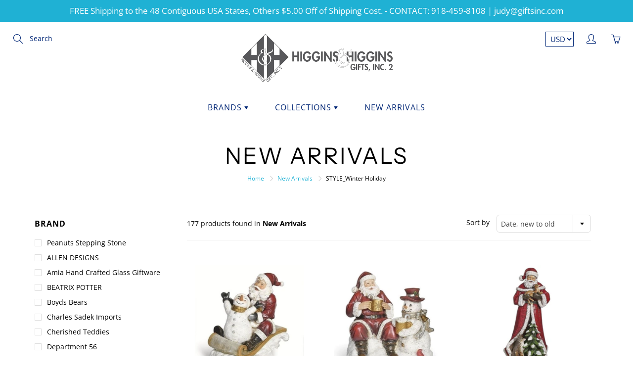

--- FILE ---
content_type: text/html; charset=utf-8
request_url: https://giftsinc2.com/collections/new-arrivals/style_winter-holiday
body_size: 36650
content:
<!doctype html>
<!--[if IE 9]> <html class="ie9" lang="en"> <![endif]-->
<!-- [if (gt IE 9)|!(IE)]><! -->
<html lang="en">
  <!-- <![endif] -->
  <head>
    <!-- Basic page needs ================================================== -->
    <meta charset="utf-8">
    <meta name="viewport" content="width=device-width, height=device-height, initial-scale=1.0, maximum-scale=1.0">

    <!-- Title and description ================================================== -->
    <title>
      New Arrivals
       &ndash; Tagged &quot;STYLE_Winter Holiday&quot;
      
       &ndash; Higgins &amp; Higgins Gifts Apparel Decor
    </title>

    

    <!-- Helpers ================================================== -->
    <meta property="og:site_name" content="Higgins &amp; Higgins Gifts Apparel Decor">
<meta property="og:url" content="https://giftsinc2.com/collections/new-arrivals/style_winter-holiday">

    <meta property="og:type" content="website">
    <meta property="og:title" content="New Arrivals">
    
  
  
 
  
  <meta name="twitter:card" content="summary">
  
    <link rel="canonical" href="https://giftsinc2.com/collections/new-arrivals/style_winter-holiday">
    <meta name="theme-color" content="#1fb1d4">
    
      <link rel="shortcut icon" href="//giftsinc2.com/cdn/shop/files/Fontanini_a_32x32.jpg?v=1647130541" type="image/png">
    
    <link href="//giftsinc2.com/cdn/shop/t/18/assets/apps.css?v=97528849603993335611680341301" rel="stylesheet" type="text/css" media="all" />
    <link href="//giftsinc2.com/cdn/shop/t/18/assets/styles.scss.css?v=62176131374343173231759332771" rel="stylesheet" type="text/css" media="all" />
  <link href="//giftsinc2.com/cdn/shop/t/18/assets/styles-2.scss.css?v=105006219291313594261759332771" rel="stylesheet" type="text/css" media="all" />
    <!-- Header hook for plugins ================================================== -->
    <script>window.performance && window.performance.mark && window.performance.mark('shopify.content_for_header.start');</script><meta name="google-site-verification" content="dADPsvpghadNM-qIb2VErOjBfy4_Ysdz5yrzOpbtU9c">
<meta id="shopify-digital-wallet" name="shopify-digital-wallet" content="/9205104/digital_wallets/dialog">
<meta name="shopify-checkout-api-token" content="d05f13d9e4cfac1b1b3d2bace22ce554">
<meta id="in-context-paypal-metadata" data-shop-id="9205104" data-venmo-supported="false" data-environment="production" data-locale="en_US" data-paypal-v4="true" data-currency="USD">
<link rel="alternate" type="application/atom+xml" title="Feed" href="/collections/new-arrivals/style_winter-holiday.atom" />
<link rel="alternate" type="application/json+oembed" href="https://giftsinc2.com/collections/new-arrivals/style_winter-holiday.oembed">
<script async="async" src="/checkouts/internal/preloads.js?locale=en-US"></script>
<link rel="preconnect" href="https://shop.app" crossorigin="anonymous">
<script async="async" src="https://shop.app/checkouts/internal/preloads.js?locale=en-US&shop_id=9205104" crossorigin="anonymous"></script>
<script id="apple-pay-shop-capabilities" type="application/json">{"shopId":9205104,"countryCode":"US","currencyCode":"USD","merchantCapabilities":["supports3DS"],"merchantId":"gid:\/\/shopify\/Shop\/9205104","merchantName":"Higgins \u0026 Higgins Gifts Apparel Decor","requiredBillingContactFields":["postalAddress","email","phone"],"requiredShippingContactFields":["postalAddress","email","phone"],"shippingType":"shipping","supportedNetworks":["visa","masterCard","amex","discover","elo","jcb"],"total":{"type":"pending","label":"Higgins \u0026 Higgins Gifts Apparel Decor","amount":"1.00"},"shopifyPaymentsEnabled":true,"supportsSubscriptions":true}</script>
<script id="shopify-features" type="application/json">{"accessToken":"d05f13d9e4cfac1b1b3d2bace22ce554","betas":["rich-media-storefront-analytics"],"domain":"giftsinc2.com","predictiveSearch":true,"shopId":9205104,"locale":"en"}</script>
<script>var Shopify = Shopify || {};
Shopify.shop = "higgins-higgins-gifts-apparel-decor.myshopify.com";
Shopify.locale = "en";
Shopify.currency = {"active":"USD","rate":"1.0"};
Shopify.country = "US";
Shopify.theme = {"name":"Galleria (MHT-dev)","id":136693186790,"schema_name":"Galleria","schema_version":"2.0.2","theme_store_id":851,"role":"main"};
Shopify.theme.handle = "null";
Shopify.theme.style = {"id":null,"handle":null};
Shopify.cdnHost = "giftsinc2.com/cdn";
Shopify.routes = Shopify.routes || {};
Shopify.routes.root = "/";</script>
<script type="module">!function(o){(o.Shopify=o.Shopify||{}).modules=!0}(window);</script>
<script>!function(o){function n(){var o=[];function n(){o.push(Array.prototype.slice.apply(arguments))}return n.q=o,n}var t=o.Shopify=o.Shopify||{};t.loadFeatures=n(),t.autoloadFeatures=n()}(window);</script>
<script>
  window.ShopifyPay = window.ShopifyPay || {};
  window.ShopifyPay.apiHost = "shop.app\/pay";
  window.ShopifyPay.redirectState = null;
</script>
<script id="shop-js-analytics" type="application/json">{"pageType":"collection"}</script>
<script defer="defer" async type="module" src="//giftsinc2.com/cdn/shopifycloud/shop-js/modules/v2/client.init-shop-cart-sync_BdyHc3Nr.en.esm.js"></script>
<script defer="defer" async type="module" src="//giftsinc2.com/cdn/shopifycloud/shop-js/modules/v2/chunk.common_Daul8nwZ.esm.js"></script>
<script type="module">
  await import("//giftsinc2.com/cdn/shopifycloud/shop-js/modules/v2/client.init-shop-cart-sync_BdyHc3Nr.en.esm.js");
await import("//giftsinc2.com/cdn/shopifycloud/shop-js/modules/v2/chunk.common_Daul8nwZ.esm.js");

  window.Shopify.SignInWithShop?.initShopCartSync?.({"fedCMEnabled":true,"windoidEnabled":true});

</script>
<script>
  window.Shopify = window.Shopify || {};
  if (!window.Shopify.featureAssets) window.Shopify.featureAssets = {};
  window.Shopify.featureAssets['shop-js'] = {"shop-cart-sync":["modules/v2/client.shop-cart-sync_QYOiDySF.en.esm.js","modules/v2/chunk.common_Daul8nwZ.esm.js"],"init-fed-cm":["modules/v2/client.init-fed-cm_DchLp9rc.en.esm.js","modules/v2/chunk.common_Daul8nwZ.esm.js"],"shop-button":["modules/v2/client.shop-button_OV7bAJc5.en.esm.js","modules/v2/chunk.common_Daul8nwZ.esm.js"],"init-windoid":["modules/v2/client.init-windoid_DwxFKQ8e.en.esm.js","modules/v2/chunk.common_Daul8nwZ.esm.js"],"shop-cash-offers":["modules/v2/client.shop-cash-offers_DWtL6Bq3.en.esm.js","modules/v2/chunk.common_Daul8nwZ.esm.js","modules/v2/chunk.modal_CQq8HTM6.esm.js"],"shop-toast-manager":["modules/v2/client.shop-toast-manager_CX9r1SjA.en.esm.js","modules/v2/chunk.common_Daul8nwZ.esm.js"],"init-shop-email-lookup-coordinator":["modules/v2/client.init-shop-email-lookup-coordinator_UhKnw74l.en.esm.js","modules/v2/chunk.common_Daul8nwZ.esm.js"],"pay-button":["modules/v2/client.pay-button_DzxNnLDY.en.esm.js","modules/v2/chunk.common_Daul8nwZ.esm.js"],"avatar":["modules/v2/client.avatar_BTnouDA3.en.esm.js"],"init-shop-cart-sync":["modules/v2/client.init-shop-cart-sync_BdyHc3Nr.en.esm.js","modules/v2/chunk.common_Daul8nwZ.esm.js"],"shop-login-button":["modules/v2/client.shop-login-button_D8B466_1.en.esm.js","modules/v2/chunk.common_Daul8nwZ.esm.js","modules/v2/chunk.modal_CQq8HTM6.esm.js"],"init-customer-accounts-sign-up":["modules/v2/client.init-customer-accounts-sign-up_C8fpPm4i.en.esm.js","modules/v2/client.shop-login-button_D8B466_1.en.esm.js","modules/v2/chunk.common_Daul8nwZ.esm.js","modules/v2/chunk.modal_CQq8HTM6.esm.js"],"init-shop-for-new-customer-accounts":["modules/v2/client.init-shop-for-new-customer-accounts_CVTO0Ztu.en.esm.js","modules/v2/client.shop-login-button_D8B466_1.en.esm.js","modules/v2/chunk.common_Daul8nwZ.esm.js","modules/v2/chunk.modal_CQq8HTM6.esm.js"],"init-customer-accounts":["modules/v2/client.init-customer-accounts_dRgKMfrE.en.esm.js","modules/v2/client.shop-login-button_D8B466_1.en.esm.js","modules/v2/chunk.common_Daul8nwZ.esm.js","modules/v2/chunk.modal_CQq8HTM6.esm.js"],"shop-follow-button":["modules/v2/client.shop-follow-button_CkZpjEct.en.esm.js","modules/v2/chunk.common_Daul8nwZ.esm.js","modules/v2/chunk.modal_CQq8HTM6.esm.js"],"lead-capture":["modules/v2/client.lead-capture_BntHBhfp.en.esm.js","modules/v2/chunk.common_Daul8nwZ.esm.js","modules/v2/chunk.modal_CQq8HTM6.esm.js"],"checkout-modal":["modules/v2/client.checkout-modal_CfxcYbTm.en.esm.js","modules/v2/chunk.common_Daul8nwZ.esm.js","modules/v2/chunk.modal_CQq8HTM6.esm.js"],"shop-login":["modules/v2/client.shop-login_Da4GZ2H6.en.esm.js","modules/v2/chunk.common_Daul8nwZ.esm.js","modules/v2/chunk.modal_CQq8HTM6.esm.js"],"payment-terms":["modules/v2/client.payment-terms_MV4M3zvL.en.esm.js","modules/v2/chunk.common_Daul8nwZ.esm.js","modules/v2/chunk.modal_CQq8HTM6.esm.js"]};
</script>
<script id="__st">var __st={"a":9205104,"offset":-21600,"reqid":"f36ec55c-d5a2-4b23-98f3-0507a0c29d28-1768970989","pageurl":"giftsinc2.com\/collections\/new-arrivals\/style_winter-holiday","u":"68f38adefa39","p":"collection","rtyp":"collection","rid":23651516447};</script>
<script>window.ShopifyPaypalV4VisibilityTracking = true;</script>
<script id="captcha-bootstrap">!function(){'use strict';const t='contact',e='account',n='new_comment',o=[[t,t],['blogs',n],['comments',n],[t,'customer']],c=[[e,'customer_login'],[e,'guest_login'],[e,'recover_customer_password'],[e,'create_customer']],r=t=>t.map((([t,e])=>`form[action*='/${t}']:not([data-nocaptcha='true']) input[name='form_type'][value='${e}']`)).join(','),a=t=>()=>t?[...document.querySelectorAll(t)].map((t=>t.form)):[];function s(){const t=[...o],e=r(t);return a(e)}const i='password',u='form_key',d=['recaptcha-v3-token','g-recaptcha-response','h-captcha-response',i],f=()=>{try{return window.sessionStorage}catch{return}},m='__shopify_v',_=t=>t.elements[u];function p(t,e,n=!1){try{const o=window.sessionStorage,c=JSON.parse(o.getItem(e)),{data:r}=function(t){const{data:e,action:n}=t;return t[m]||n?{data:e,action:n}:{data:t,action:n}}(c);for(const[e,n]of Object.entries(r))t.elements[e]&&(t.elements[e].value=n);n&&o.removeItem(e)}catch(o){console.error('form repopulation failed',{error:o})}}const l='form_type',E='cptcha';function T(t){t.dataset[E]=!0}const w=window,h=w.document,L='Shopify',v='ce_forms',y='captcha';let A=!1;((t,e)=>{const n=(g='f06e6c50-85a8-45c8-87d0-21a2b65856fe',I='https://cdn.shopify.com/shopifycloud/storefront-forms-hcaptcha/ce_storefront_forms_captcha_hcaptcha.v1.5.2.iife.js',D={infoText:'Protected by hCaptcha',privacyText:'Privacy',termsText:'Terms'},(t,e,n)=>{const o=w[L][v],c=o.bindForm;if(c)return c(t,g,e,D).then(n);var r;o.q.push([[t,g,e,D],n]),r=I,A||(h.body.append(Object.assign(h.createElement('script'),{id:'captcha-provider',async:!0,src:r})),A=!0)});var g,I,D;w[L]=w[L]||{},w[L][v]=w[L][v]||{},w[L][v].q=[],w[L][y]=w[L][y]||{},w[L][y].protect=function(t,e){n(t,void 0,e),T(t)},Object.freeze(w[L][y]),function(t,e,n,w,h,L){const[v,y,A,g]=function(t,e,n){const i=e?o:[],u=t?c:[],d=[...i,...u],f=r(d),m=r(i),_=r(d.filter((([t,e])=>n.includes(e))));return[a(f),a(m),a(_),s()]}(w,h,L),I=t=>{const e=t.target;return e instanceof HTMLFormElement?e:e&&e.form},D=t=>v().includes(t);t.addEventListener('submit',(t=>{const e=I(t);if(!e)return;const n=D(e)&&!e.dataset.hcaptchaBound&&!e.dataset.recaptchaBound,o=_(e),c=g().includes(e)&&(!o||!o.value);(n||c)&&t.preventDefault(),c&&!n&&(function(t){try{if(!f())return;!function(t){const e=f();if(!e)return;const n=_(t);if(!n)return;const o=n.value;o&&e.removeItem(o)}(t);const e=Array.from(Array(32),(()=>Math.random().toString(36)[2])).join('');!function(t,e){_(t)||t.append(Object.assign(document.createElement('input'),{type:'hidden',name:u})),t.elements[u].value=e}(t,e),function(t,e){const n=f();if(!n)return;const o=[...t.querySelectorAll(`input[type='${i}']`)].map((({name:t})=>t)),c=[...d,...o],r={};for(const[a,s]of new FormData(t).entries())c.includes(a)||(r[a]=s);n.setItem(e,JSON.stringify({[m]:1,action:t.action,data:r}))}(t,e)}catch(e){console.error('failed to persist form',e)}}(e),e.submit())}));const S=(t,e)=>{t&&!t.dataset[E]&&(n(t,e.some((e=>e===t))),T(t))};for(const o of['focusin','change'])t.addEventListener(o,(t=>{const e=I(t);D(e)&&S(e,y())}));const B=e.get('form_key'),M=e.get(l),P=B&&M;t.addEventListener('DOMContentLoaded',(()=>{const t=y();if(P)for(const e of t)e.elements[l].value===M&&p(e,B);[...new Set([...A(),...v().filter((t=>'true'===t.dataset.shopifyCaptcha))])].forEach((e=>S(e,t)))}))}(h,new URLSearchParams(w.location.search),n,t,e,['guest_login'])})(!0,!0)}();</script>
<script integrity="sha256-4kQ18oKyAcykRKYeNunJcIwy7WH5gtpwJnB7kiuLZ1E=" data-source-attribution="shopify.loadfeatures" defer="defer" src="//giftsinc2.com/cdn/shopifycloud/storefront/assets/storefront/load_feature-a0a9edcb.js" crossorigin="anonymous"></script>
<script crossorigin="anonymous" defer="defer" src="//giftsinc2.com/cdn/shopifycloud/storefront/assets/shopify_pay/storefront-65b4c6d7.js?v=20250812"></script>
<script data-source-attribution="shopify.dynamic_checkout.dynamic.init">var Shopify=Shopify||{};Shopify.PaymentButton=Shopify.PaymentButton||{isStorefrontPortableWallets:!0,init:function(){window.Shopify.PaymentButton.init=function(){};var t=document.createElement("script");t.src="https://giftsinc2.com/cdn/shopifycloud/portable-wallets/latest/portable-wallets.en.js",t.type="module",document.head.appendChild(t)}};
</script>
<script data-source-attribution="shopify.dynamic_checkout.buyer_consent">
  function portableWalletsHideBuyerConsent(e){var t=document.getElementById("shopify-buyer-consent"),n=document.getElementById("shopify-subscription-policy-button");t&&n&&(t.classList.add("hidden"),t.setAttribute("aria-hidden","true"),n.removeEventListener("click",e))}function portableWalletsShowBuyerConsent(e){var t=document.getElementById("shopify-buyer-consent"),n=document.getElementById("shopify-subscription-policy-button");t&&n&&(t.classList.remove("hidden"),t.removeAttribute("aria-hidden"),n.addEventListener("click",e))}window.Shopify?.PaymentButton&&(window.Shopify.PaymentButton.hideBuyerConsent=portableWalletsHideBuyerConsent,window.Shopify.PaymentButton.showBuyerConsent=portableWalletsShowBuyerConsent);
</script>
<script data-source-attribution="shopify.dynamic_checkout.cart.bootstrap">document.addEventListener("DOMContentLoaded",(function(){function t(){return document.querySelector("shopify-accelerated-checkout-cart, shopify-accelerated-checkout")}if(t())Shopify.PaymentButton.init();else{new MutationObserver((function(e,n){t()&&(Shopify.PaymentButton.init(),n.disconnect())})).observe(document.body,{childList:!0,subtree:!0})}}));
</script>
<script id='scb4127' type='text/javascript' async='' src='https://giftsinc2.com/cdn/shopifycloud/privacy-banner/storefront-banner.js'></script><link id="shopify-accelerated-checkout-styles" rel="stylesheet" media="screen" href="https://giftsinc2.com/cdn/shopifycloud/portable-wallets/latest/accelerated-checkout-backwards-compat.css" crossorigin="anonymous">
<style id="shopify-accelerated-checkout-cart">
        #shopify-buyer-consent {
  margin-top: 1em;
  display: inline-block;
  width: 100%;
}

#shopify-buyer-consent.hidden {
  display: none;
}

#shopify-subscription-policy-button {
  background: none;
  border: none;
  padding: 0;
  text-decoration: underline;
  font-size: inherit;
  cursor: pointer;
}

#shopify-subscription-policy-button::before {
  box-shadow: none;
}

      </style>

<script>window.performance && window.performance.mark && window.performance.mark('shopify.content_for_header.end');</script>

    <!--[if lt IE 9]> <script src="//html5shiv.googlecode.com/svn/trunk/html5.js" type="text/javascript"></script> <![endif]-->

    <!--[if (lte IE 9) ]> <script src="//giftsinc2.com/cdn/shop/t/18/assets/match-media.min.js?v=22265819453975888031680341301" type="text/javascript"></script> <![endif]-->

    

    <!-- Theme Global App JS ================================================== -->
    <script>
      var theme = {
        strings: {
          addToCart: "Add to cart",
          soldOut: "Sold out",
          unavailable: "Unavailable",
          showMore: "Show More",
          showLess: "Show Less"
        },
        moneyFormat: "$ {{amount}}"
      }
      function initScroll(sectionId) {

        document.addEventListener('shopify:section:select', fireOnSectionSelect);
        document.addEventListener('shopify:section:reorder', fireOnSectionSelect);

        window.addEventListener("load", fireOnLoad);


        function fireOnSectionSelect(e) {
          if(e.detail.sectionId === sectionId) {
            setScoll(e.detail.sectionId);
          }
        }

        function fireOnLoad() {
          setScoll(sectionId);
        }


        function setScoll(sectionId) {

          var current = document.getElementById("shopify-section-" + sectionId),
              scroller = document.getElementById("scroll-indicator-" + sectionId);


          if(current.previousElementSibling === null) {
            scroller.style.display = "block";
            scroller.onclick = function(e) {
              e.preventDefault();
              current.nextElementSibling.scrollIntoView({ behavior: 'smooth', block: 'start' });
            };
          }
        }
      }
    </script>

    <noscript>
      <style>
        .product-thumb-img-wrap img:nth-child(2),
        .swiper-slide img:nth-child(2),
        .blog_image_overlay img:nth-child(2),
        .blog-post img:nth-child(2){
          display:none !important;
        }
      </style>
    </noscript>
  <meta property="og:image" content="https://cdn.shopify.com/s/files/1/0920/5104/files/H_and_H_logo_charcoal_nameA.png?height=628&pad_color=fff&v=1614285635&width=1200" />
<meta property="og:image:secure_url" content="https://cdn.shopify.com/s/files/1/0920/5104/files/H_and_H_logo_charcoal_nameA.png?height=628&pad_color=fff&v=1614285635&width=1200" />
<meta property="og:image:width" content="1200" />
<meta property="og:image:height" content="628" />
<link href="https://monorail-edge.shopifysvc.com" rel="dns-prefetch">
<script>(function(){if ("sendBeacon" in navigator && "performance" in window) {try {var session_token_from_headers = performance.getEntriesByType('navigation')[0].serverTiming.find(x => x.name == '_s').description;} catch {var session_token_from_headers = undefined;}var session_cookie_matches = document.cookie.match(/_shopify_s=([^;]*)/);var session_token_from_cookie = session_cookie_matches && session_cookie_matches.length === 2 ? session_cookie_matches[1] : "";var session_token = session_token_from_headers || session_token_from_cookie || "";function handle_abandonment_event(e) {var entries = performance.getEntries().filter(function(entry) {return /monorail-edge.shopifysvc.com/.test(entry.name);});if (!window.abandonment_tracked && entries.length === 0) {window.abandonment_tracked = true;var currentMs = Date.now();var navigation_start = performance.timing.navigationStart;var payload = {shop_id: 9205104,url: window.location.href,navigation_start,duration: currentMs - navigation_start,session_token,page_type: "collection"};window.navigator.sendBeacon("https://monorail-edge.shopifysvc.com/v1/produce", JSON.stringify({schema_id: "online_store_buyer_site_abandonment/1.1",payload: payload,metadata: {event_created_at_ms: currentMs,event_sent_at_ms: currentMs}}));}}window.addEventListener('pagehide', handle_abandonment_event);}}());</script>
<script id="web-pixels-manager-setup">(function e(e,d,r,n,o){if(void 0===o&&(o={}),!Boolean(null===(a=null===(i=window.Shopify)||void 0===i?void 0:i.analytics)||void 0===a?void 0:a.replayQueue)){var i,a;window.Shopify=window.Shopify||{};var t=window.Shopify;t.analytics=t.analytics||{};var s=t.analytics;s.replayQueue=[],s.publish=function(e,d,r){return s.replayQueue.push([e,d,r]),!0};try{self.performance.mark("wpm:start")}catch(e){}var l=function(){var e={modern:/Edge?\/(1{2}[4-9]|1[2-9]\d|[2-9]\d{2}|\d{4,})\.\d+(\.\d+|)|Firefox\/(1{2}[4-9]|1[2-9]\d|[2-9]\d{2}|\d{4,})\.\d+(\.\d+|)|Chrom(ium|e)\/(9{2}|\d{3,})\.\d+(\.\d+|)|(Maci|X1{2}).+ Version\/(15\.\d+|(1[6-9]|[2-9]\d|\d{3,})\.\d+)([,.]\d+|)( \(\w+\)|)( Mobile\/\w+|) Safari\/|Chrome.+OPR\/(9{2}|\d{3,})\.\d+\.\d+|(CPU[ +]OS|iPhone[ +]OS|CPU[ +]iPhone|CPU IPhone OS|CPU iPad OS)[ +]+(15[._]\d+|(1[6-9]|[2-9]\d|\d{3,})[._]\d+)([._]\d+|)|Android:?[ /-](13[3-9]|1[4-9]\d|[2-9]\d{2}|\d{4,})(\.\d+|)(\.\d+|)|Android.+Firefox\/(13[5-9]|1[4-9]\d|[2-9]\d{2}|\d{4,})\.\d+(\.\d+|)|Android.+Chrom(ium|e)\/(13[3-9]|1[4-9]\d|[2-9]\d{2}|\d{4,})\.\d+(\.\d+|)|SamsungBrowser\/([2-9]\d|\d{3,})\.\d+/,legacy:/Edge?\/(1[6-9]|[2-9]\d|\d{3,})\.\d+(\.\d+|)|Firefox\/(5[4-9]|[6-9]\d|\d{3,})\.\d+(\.\d+|)|Chrom(ium|e)\/(5[1-9]|[6-9]\d|\d{3,})\.\d+(\.\d+|)([\d.]+$|.*Safari\/(?![\d.]+ Edge\/[\d.]+$))|(Maci|X1{2}).+ Version\/(10\.\d+|(1[1-9]|[2-9]\d|\d{3,})\.\d+)([,.]\d+|)( \(\w+\)|)( Mobile\/\w+|) Safari\/|Chrome.+OPR\/(3[89]|[4-9]\d|\d{3,})\.\d+\.\d+|(CPU[ +]OS|iPhone[ +]OS|CPU[ +]iPhone|CPU IPhone OS|CPU iPad OS)[ +]+(10[._]\d+|(1[1-9]|[2-9]\d|\d{3,})[._]\d+)([._]\d+|)|Android:?[ /-](13[3-9]|1[4-9]\d|[2-9]\d{2}|\d{4,})(\.\d+|)(\.\d+|)|Mobile Safari.+OPR\/([89]\d|\d{3,})\.\d+\.\d+|Android.+Firefox\/(13[5-9]|1[4-9]\d|[2-9]\d{2}|\d{4,})\.\d+(\.\d+|)|Android.+Chrom(ium|e)\/(13[3-9]|1[4-9]\d|[2-9]\d{2}|\d{4,})\.\d+(\.\d+|)|Android.+(UC? ?Browser|UCWEB|U3)[ /]?(15\.([5-9]|\d{2,})|(1[6-9]|[2-9]\d|\d{3,})\.\d+)\.\d+|SamsungBrowser\/(5\.\d+|([6-9]|\d{2,})\.\d+)|Android.+MQ{2}Browser\/(14(\.(9|\d{2,})|)|(1[5-9]|[2-9]\d|\d{3,})(\.\d+|))(\.\d+|)|K[Aa][Ii]OS\/(3\.\d+|([4-9]|\d{2,})\.\d+)(\.\d+|)/},d=e.modern,r=e.legacy,n=navigator.userAgent;return n.match(d)?"modern":n.match(r)?"legacy":"unknown"}(),u="modern"===l?"modern":"legacy",c=(null!=n?n:{modern:"",legacy:""})[u],f=function(e){return[e.baseUrl,"/wpm","/b",e.hashVersion,"modern"===e.buildTarget?"m":"l",".js"].join("")}({baseUrl:d,hashVersion:r,buildTarget:u}),m=function(e){var d=e.version,r=e.bundleTarget,n=e.surface,o=e.pageUrl,i=e.monorailEndpoint;return{emit:function(e){var a=e.status,t=e.errorMsg,s=(new Date).getTime(),l=JSON.stringify({metadata:{event_sent_at_ms:s},events:[{schema_id:"web_pixels_manager_load/3.1",payload:{version:d,bundle_target:r,page_url:o,status:a,surface:n,error_msg:t},metadata:{event_created_at_ms:s}}]});if(!i)return console&&console.warn&&console.warn("[Web Pixels Manager] No Monorail endpoint provided, skipping logging."),!1;try{return self.navigator.sendBeacon.bind(self.navigator)(i,l)}catch(e){}var u=new XMLHttpRequest;try{return u.open("POST",i,!0),u.setRequestHeader("Content-Type","text/plain"),u.send(l),!0}catch(e){return console&&console.warn&&console.warn("[Web Pixels Manager] Got an unhandled error while logging to Monorail."),!1}}}}({version:r,bundleTarget:l,surface:e.surface,pageUrl:self.location.href,monorailEndpoint:e.monorailEndpoint});try{o.browserTarget=l,function(e){var d=e.src,r=e.async,n=void 0===r||r,o=e.onload,i=e.onerror,a=e.sri,t=e.scriptDataAttributes,s=void 0===t?{}:t,l=document.createElement("script"),u=document.querySelector("head"),c=document.querySelector("body");if(l.async=n,l.src=d,a&&(l.integrity=a,l.crossOrigin="anonymous"),s)for(var f in s)if(Object.prototype.hasOwnProperty.call(s,f))try{l.dataset[f]=s[f]}catch(e){}if(o&&l.addEventListener("load",o),i&&l.addEventListener("error",i),u)u.appendChild(l);else{if(!c)throw new Error("Did not find a head or body element to append the script");c.appendChild(l)}}({src:f,async:!0,onload:function(){if(!function(){var e,d;return Boolean(null===(d=null===(e=window.Shopify)||void 0===e?void 0:e.analytics)||void 0===d?void 0:d.initialized)}()){var d=window.webPixelsManager.init(e)||void 0;if(d){var r=window.Shopify.analytics;r.replayQueue.forEach((function(e){var r=e[0],n=e[1],o=e[2];d.publishCustomEvent(r,n,o)})),r.replayQueue=[],r.publish=d.publishCustomEvent,r.visitor=d.visitor,r.initialized=!0}}},onerror:function(){return m.emit({status:"failed",errorMsg:"".concat(f," has failed to load")})},sri:function(e){var d=/^sha384-[A-Za-z0-9+/=]+$/;return"string"==typeof e&&d.test(e)}(c)?c:"",scriptDataAttributes:o}),m.emit({status:"loading"})}catch(e){m.emit({status:"failed",errorMsg:(null==e?void 0:e.message)||"Unknown error"})}}})({shopId: 9205104,storefrontBaseUrl: "https://giftsinc2.com",extensionsBaseUrl: "https://extensions.shopifycdn.com/cdn/shopifycloud/web-pixels-manager",monorailEndpoint: "https://monorail-edge.shopifysvc.com/unstable/produce_batch",surface: "storefront-renderer",enabledBetaFlags: ["2dca8a86"],webPixelsConfigList: [{"id":"600015078","configuration":"{\"pixelCode\":\"CTCBAQRC77UFNKAEK480\"}","eventPayloadVersion":"v1","runtimeContext":"STRICT","scriptVersion":"22e92c2ad45662f435e4801458fb78cc","type":"APP","apiClientId":4383523,"privacyPurposes":["ANALYTICS","MARKETING","SALE_OF_DATA"],"dataSharingAdjustments":{"protectedCustomerApprovalScopes":["read_customer_address","read_customer_email","read_customer_name","read_customer_personal_data","read_customer_phone"]}},{"id":"599818470","configuration":"{\"config\":\"{\\\"pixel_id\\\":\\\"G-B832MF7B4H\\\",\\\"target_country\\\":\\\"US\\\",\\\"gtag_events\\\":[{\\\"type\\\":\\\"begin_checkout\\\",\\\"action_label\\\":[\\\"G-B832MF7B4H\\\",\\\"AW-1072670428\\\/Vw2PCMeji_gZENzNvv8D\\\"]},{\\\"type\\\":\\\"search\\\",\\\"action_label\\\":[\\\"G-B832MF7B4H\\\",\\\"AW-1072670428\\\/QOWsCMGji_gZENzNvv8D\\\"]},{\\\"type\\\":\\\"view_item\\\",\\\"action_label\\\":[\\\"G-B832MF7B4H\\\",\\\"AW-1072670428\\\/gXu7CL6ji_gZENzNvv8D\\\",\\\"MC-2FP88JVEF8\\\"]},{\\\"type\\\":\\\"purchase\\\",\\\"action_label\\\":[\\\"G-B832MF7B4H\\\",\\\"AW-1072670428\\\/pkUqCLiji_gZENzNvv8D\\\",\\\"MC-2FP88JVEF8\\\"]},{\\\"type\\\":\\\"page_view\\\",\\\"action_label\\\":[\\\"G-B832MF7B4H\\\",\\\"AW-1072670428\\\/yETXCLuji_gZENzNvv8D\\\",\\\"MC-2FP88JVEF8\\\"]},{\\\"type\\\":\\\"add_payment_info\\\",\\\"action_label\\\":[\\\"G-B832MF7B4H\\\",\\\"AW-1072670428\\\/eb1uCMqji_gZENzNvv8D\\\"]},{\\\"type\\\":\\\"add_to_cart\\\",\\\"action_label\\\":[\\\"G-B832MF7B4H\\\",\\\"AW-1072670428\\\/ODQlCMSji_gZENzNvv8D\\\"]}],\\\"enable_monitoring_mode\\\":false}\"}","eventPayloadVersion":"v1","runtimeContext":"OPEN","scriptVersion":"b2a88bafab3e21179ed38636efcd8a93","type":"APP","apiClientId":1780363,"privacyPurposes":[],"dataSharingAdjustments":{"protectedCustomerApprovalScopes":["read_customer_address","read_customer_email","read_customer_name","read_customer_personal_data","read_customer_phone"]}},{"id":"71893222","configuration":"{\"tagID\":\"2612798091419\"}","eventPayloadVersion":"v1","runtimeContext":"STRICT","scriptVersion":"18031546ee651571ed29edbe71a3550b","type":"APP","apiClientId":3009811,"privacyPurposes":["ANALYTICS","MARKETING","SALE_OF_DATA"],"dataSharingAdjustments":{"protectedCustomerApprovalScopes":["read_customer_address","read_customer_email","read_customer_name","read_customer_personal_data","read_customer_phone"]}},{"id":"54526182","eventPayloadVersion":"v1","runtimeContext":"LAX","scriptVersion":"1","type":"CUSTOM","privacyPurposes":["MARKETING"],"name":"Meta pixel (migrated)"},{"id":"60850406","eventPayloadVersion":"v1","runtimeContext":"LAX","scriptVersion":"1","type":"CUSTOM","privacyPurposes":["ANALYTICS"],"name":"Google Analytics tag (migrated)"},{"id":"shopify-app-pixel","configuration":"{}","eventPayloadVersion":"v1","runtimeContext":"STRICT","scriptVersion":"0450","apiClientId":"shopify-pixel","type":"APP","privacyPurposes":["ANALYTICS","MARKETING"]},{"id":"shopify-custom-pixel","eventPayloadVersion":"v1","runtimeContext":"LAX","scriptVersion":"0450","apiClientId":"shopify-pixel","type":"CUSTOM","privacyPurposes":["ANALYTICS","MARKETING"]}],isMerchantRequest: false,initData: {"shop":{"name":"Higgins \u0026 Higgins Gifts Apparel Decor","paymentSettings":{"currencyCode":"USD"},"myshopifyDomain":"higgins-higgins-gifts-apparel-decor.myshopify.com","countryCode":"US","storefrontUrl":"https:\/\/giftsinc2.com"},"customer":null,"cart":null,"checkout":null,"productVariants":[],"purchasingCompany":null},},"https://giftsinc2.com/cdn","fcfee988w5aeb613cpc8e4bc33m6693e112",{"modern":"","legacy":""},{"shopId":"9205104","storefrontBaseUrl":"https:\/\/giftsinc2.com","extensionBaseUrl":"https:\/\/extensions.shopifycdn.com\/cdn\/shopifycloud\/web-pixels-manager","surface":"storefront-renderer","enabledBetaFlags":"[\"2dca8a86\"]","isMerchantRequest":"false","hashVersion":"fcfee988w5aeb613cpc8e4bc33m6693e112","publish":"custom","events":"[[\"page_viewed\",{}],[\"collection_viewed\",{\"collection\":{\"id\":\"23651516447\",\"title\":\"New Arrivals\",\"productVariants\":[{\"price\":{\"amount\":85.0,\"currencyCode\":\"USD\"},\"product\":{\"title\":\"10\\\"H SANTA SLEDDING WITH SNOWMAN FIGURE; JS - 633001\",\"vendor\":\"Higgins \u0026 Higgins Gifts Apparel Decor\",\"id\":\"9446297141478\",\"untranslatedTitle\":\"10\\\"H SANTA SLEDDING WITH SNOWMAN FIGURE; JS - 633001\",\"url\":\"\/products\/10h-santa-sledding-with-snowman-figure-js-633001\",\"type\":\"\"},\"id\":\"46767917596902\",\"image\":{\"src\":\"\/\/giftsinc2.com\/cdn\/shop\/files\/633001_d717c320-fd0c-486b-9d13-623024934079.jpg?v=1760945546\"},\"sku\":\"633001\",\"title\":\"Default Title\",\"untranslatedTitle\":\"Default Title\"},{\"price\":{\"amount\":65.0,\"currencyCode\":\"USD\"},\"product\":{\"title\":\"6\\\"H Santa and Snowman Figure Drinking Hot Cocoa - 633000\",\"vendor\":\"Higgins \u0026 Higgins Gifts Apparel Decor\",\"id\":\"9405871882470\",\"untranslatedTitle\":\"6\\\"H Santa and Snowman Figure Drinking Hot Cocoa - 633000\",\"url\":\"\/products\/6h-santa-and-snowman-figure-drinking-hot-cocoa-633000\",\"type\":\"\"},\"id\":\"46767048622310\",\"image\":{\"src\":\"\/\/giftsinc2.com\/cdn\/shop\/files\/633000_1.jpg?v=1760917791\"},\"sku\":\"633000\",\"title\":\"Default Title\",\"untranslatedTitle\":\"Default Title\"},{\"price\":{\"amount\":159.95,\"currencyCode\":\"USD\"},\"product\":{\"title\":\"JOSEPH STUDIO  SANTA HOLDING BABY DEER-634512\",\"vendor\":\"Higgins \u0026 Higgins Gifts Apparel Decor\",\"id\":\"8979851313382\",\"untranslatedTitle\":\"JOSEPH STUDIO  SANTA HOLDING BABY DEER-634512\",\"url\":\"\/products\/joseph-studio-santa-holding-baby-deer-634512\",\"type\":\"Decorative Santa Statue\"},\"id\":\"45834546348262\",\"image\":{\"src\":\"\/\/giftsinc2.com\/cdn\/shop\/files\/634512.jpg?v=1743662236\"},\"sku\":\"634512\",\"title\":\"Default Title\",\"untranslatedTitle\":\"Default Title\"},{\"price\":{\"amount\":89.95,\"currencyCode\":\"USD\"},\"product\":{\"title\":\"Roman Joseph's Studio 7\\\"H Lighted Santa Sleigh With Deer  - 633523\",\"vendor\":\"Roman Inc.\",\"id\":\"8979810287846\",\"untranslatedTitle\":\"Roman Joseph's Studio 7\\\"H Lighted Santa Sleigh With Deer  - 633523\",\"url\":\"\/products\/roman-josephs-studio-7h-lighted-santa-sleigh-with-deer-633523\",\"type\":\"Santa with Reindeer\"},\"id\":\"45834315858150\",\"image\":{\"src\":\"\/\/giftsinc2.com\/cdn\/shop\/files\/633523.jpg?v=1743664257\"},\"sku\":\"633523\",\"title\":\"Default Title\",\"untranslatedTitle\":\"Default Title\"},{\"price\":{\"amount\":54.95,\"currencyCode\":\"USD\"},\"product\":{\"title\":\"JOSEPH STUDIO SNOWMAN ARCTIC FIGURE WITH ANIMALS-633511\",\"vendor\":\"Higgins \u0026 Higgins Gifts Apparel Decor\",\"id\":\"8979683901670\",\"untranslatedTitle\":\"JOSEPH STUDIO SNOWMAN ARCTIC FIGURE WITH ANIMALS-633511\",\"url\":\"\/products\/joseph-studio-snowman-arctic-figure-with-animals-633511\",\"type\":\"Decorative Snowman With Animals\"},\"id\":\"45833640411366\",\"image\":{\"src\":\"\/\/giftsinc2.com\/cdn\/shop\/files\/633511.jpg?v=1743641338\"},\"sku\":\"633511\",\"title\":\"Default Title\",\"untranslatedTitle\":\"Default Title\"},{\"price\":{\"amount\":49.95,\"currencyCode\":\"USD\"},\"product\":{\"title\":\"JOSEPH STUDIO SANTA ARCTIC FIGURE WITH ANIMALS and BIRDS-633510\",\"vendor\":\"Higgins \u0026 Higgins Gifts Apparel Decor\",\"id\":\"8979670237414\",\"untranslatedTitle\":\"JOSEPH STUDIO SANTA ARCTIC FIGURE WITH ANIMALS and BIRDS-633510\",\"url\":\"\/products\/joseph-studio-santa-arctic-figure-with-animals-and-birds-633510\",\"type\":\"Decorative Santa with Animals and Birds Figurine\"},\"id\":\"45833528082662\",\"image\":{\"src\":\"\/\/giftsinc2.com\/cdn\/shop\/files\/633510.jpg?v=1743637911\"},\"sku\":\"633510\",\"title\":\"Default Title\",\"untranslatedTitle\":\"Default Title\"},{\"price\":{\"amount\":45.95,\"currencyCode\":\"USD\"},\"product\":{\"title\":\"JOSEPH STUDIO ANGEL ARCTIC FIGURE WITH ANIMALS-633509\",\"vendor\":\"Higgins \u0026 Higgins Gifts Apparel Decor\",\"id\":\"8979658473702\",\"untranslatedTitle\":\"JOSEPH STUDIO ANGEL ARCTIC FIGURE WITH ANIMALS-633509\",\"url\":\"\/products\/joseph-studio-angel-arctic-figure-with-animals-633509\",\"type\":\"Decorate Angel with Animals Figurine\"},\"id\":\"45833477193958\",\"image\":{\"src\":\"\/\/giftsinc2.com\/cdn\/shop\/files\/633509.jpg?v=1743636042\"},\"sku\":\"633509\",\"title\":\"Default Title\",\"untranslatedTitle\":\"Default Title\"},{\"price\":{\"amount\":68.95,\"currencyCode\":\"USD\"},\"product\":{\"title\":\"ROMAN JOSEPH STUDIO KNEELING ANGEL W\/CARDINAL GARDEN STATUE-65971\",\"vendor\":\"Roman Joseph Studio\",\"id\":\"8877187301606\",\"untranslatedTitle\":\"ROMAN JOSEPH STUDIO KNEELING ANGEL W\/CARDINAL GARDEN STATUE-65971\",\"url\":\"\/products\/roman-kneeling-angel-w-cardinal-garden-statue-65971\",\"type\":\"Angel Statute\"},\"id\":\"45472478462182\",\"image\":{\"src\":\"\/\/giftsinc2.com\/cdn\/shop\/files\/65971_2.jpg?v=1730317938\"},\"sku\":\"65971\",\"title\":\"Default Title\",\"untranslatedTitle\":\"Default Title\"},{\"price\":{\"amount\":34.95,\"currencyCode\":\"USD\"},\"product\":{\"title\":\"Roman Holy Family With Holly Blossom and White Poinsettia-137684\",\"vendor\":\"Roman Inc.\",\"id\":\"8876194922726\",\"untranslatedTitle\":\"Roman Holy Family With Holly Blossom and White Poinsettia-137684\",\"url\":\"\/products\/roman-holy-family-with-holly-blossom-and-white-poinsettia-137685\",\"type\":\"Decorative Holy Family Figurine\"},\"id\":\"45468021096678\",\"image\":{\"src\":\"\/\/giftsinc2.com\/cdn\/shop\/files\/137684_4cd1b348-7286-4851-9112-b3ca05fe2602.jpg?v=1730152960\"},\"sku\":\"137684\",\"title\":\"Default Title\",\"untranslatedTitle\":\"Default Title\"},{\"price\":{\"amount\":84.95,\"currencyCode\":\"USD\"},\"product\":{\"title\":\"Karen Hahn's Heavenly Blessings Holy Family With Adoring Angel-137395\",\"vendor\":\"Roman Inc.\",\"id\":\"8856889098470\",\"untranslatedTitle\":\"Karen Hahn's Heavenly Blessings Holy Family With Adoring Angel-137395\",\"url\":\"\/products\/karen-hahns-heavenly-blessings-holy-family-with-adoring-angel-137395\",\"type\":\"Decorative Holy Family Figurine\"},\"id\":\"45399559012582\",\"image\":{\"src\":\"\/\/giftsinc2.com\/cdn\/shop\/files\/137395.jpg?v=1728080897\"},\"sku\":\"137395\",\"title\":\"Default Title\",\"untranslatedTitle\":\"Default Title\"},{\"price\":{\"amount\":64.95,\"currencyCode\":\"USD\"},\"product\":{\"title\":\"ROMAN SNOWMEN BLOSSOM TREE, GIFT BASKET, BIRD AND WHITE POINSETTI-137683\",\"vendor\":\"Roman Collection\",\"id\":\"8856862032102\",\"untranslatedTitle\":\"ROMAN SNOWMEN BLOSSOM TREE, GIFT BASKET, BIRD AND WHITE POINSETTI-137683\",\"url\":\"\/products\/roman-snowmen-blossom-tree-gift-basket-bird-and-white-poinsetti-137683\",\"type\":\"Decorative Snowmen figurines\"},\"id\":\"45399512809702\",\"image\":{\"src\":\"\/\/giftsinc2.com\/cdn\/shop\/files\/137683.jpg?v=1728075841\"},\"sku\":\"137683\",\"title\":\"Default Title\",\"untranslatedTitle\":\"Default Title\"},{\"price\":{\"amount\":149.95,\"currencyCode\":\"USD\"},\"product\":{\"title\":\"ROMAN LIGHTED MUSICAL DOME GOLD TREES, ROTATING TRAIN - 137619\",\"vendor\":\"Roman Inc.\",\"id\":\"8855831871718\",\"untranslatedTitle\":\"ROMAN LIGHTED MUSICAL DOME GOLD TREES, ROTATING TRAIN - 137619\",\"url\":\"\/products\/roman-11h-lighted-musical-dome-gold-trees-train-rotating-120mm-137619\",\"type\":\"Christmas Musical water globe\"},\"id\":\"45397265842406\",\"image\":{\"src\":\"\/\/giftsinc2.com\/cdn\/shop\/files\/137619.jpg?v=1728019141\"},\"sku\":\"137619\",\"title\":\"Default Title\",\"untranslatedTitle\":\"Default Title\"},{\"price\":{\"amount\":69.95,\"currencyCode\":\"USD\"},\"product\":{\"title\":\"Roman Angel Blossom Tree Pair With Birdhouses, Bunnies, and White Poinsetti-137681\",\"vendor\":\"Roman Collection\",\"id\":\"8855541055718\",\"untranslatedTitle\":\"Roman Angel Blossom Tree Pair With Birdhouses, Bunnies, and White Poinsetti-137681\",\"url\":\"\/products\/roman-angel-blossom-tree-pair-with-birdhouses-bunnies-and-white-poinsetti-137681\",\"type\":\"Decorative Pair of Angels\"},\"id\":\"45396868235494\",\"image\":{\"src\":\"\/\/giftsinc2.com\/cdn\/shop\/files\/137681_1.jpg?v=1727993708\"},\"sku\":\"137681\",\"title\":\"Default Title\",\"untranslatedTitle\":\"Default Title\"},{\"price\":{\"amount\":74.95,\"currencyCode\":\"USD\"},\"product\":{\"title\":\"Roman Santa Blossom Pair-137682\",\"vendor\":\"Roman Collection\",\"id\":\"8848941154534\",\"untranslatedTitle\":\"Roman Santa Blossom Pair-137682\",\"url\":\"\/products\/roman-santa-blossom-pair-137682\",\"type\":\"Decorative Santa Pair\"},\"id\":\"45380011229414\",\"image\":{\"src\":\"\/\/giftsinc2.com\/cdn\/shop\/files\/137682.jpg?v=1727302864\"},\"sku\":\"137682\",\"title\":\"Default Title\",\"untranslatedTitle\":\"Default Title\"},{\"price\":{\"amount\":109.95,\"currencyCode\":\"USD\"},\"product\":{\"title\":\"Roman Collection Seven Piece  Blossom Nativity Set-137685\",\"vendor\":\"Roman Collection\",\"id\":\"8848849600742\",\"untranslatedTitle\":\"Roman Collection Seven Piece  Blossom Nativity Set-137685\",\"url\":\"\/products\/roman-collection-seven-piece-blossom-nativity-set-137685\",\"type\":\"Roman Nativity Set\"},\"id\":\"45379792535782\",\"image\":{\"src\":\"\/\/giftsinc2.com\/cdn\/shop\/files\/137685.jpg?v=1727297852\"},\"sku\":\"137685\",\"title\":\"Default Title\",\"untranslatedTitle\":\"Default Title\"},{\"price\":{\"amount\":59.95,\"currencyCode\":\"USD\"},\"product\":{\"title\":\"ROMAN  PEANUTS SNOOPY HUG STEPPING STONE-14147\",\"vendor\":\"Roman Peanuts\",\"id\":\"8843087904998\",\"untranslatedTitle\":\"ROMAN  PEANUTS SNOOPY HUG STEPPING STONE-14147\",\"url\":\"\/products\/roman-peanuts-snoopy-hug-stepping-stone-14147\",\"type\":\"Peanuts Stepping Stone\"},\"id\":\"45367262019814\",\"image\":{\"src\":\"\/\/giftsinc2.com\/cdn\/shop\/files\/14147.jpg?v=1726694654\"},\"sku\":\"14147\",\"title\":\"Default Title\",\"untranslatedTitle\":\"Default Title\"},{\"price\":{\"amount\":64.95,\"currencyCode\":\"USD\"},\"product\":{\"title\":\"Peanuts by Jim Shore Snoopy \u0026 Woodstock Mailbox-6015028\",\"vendor\":\"Peanuts by Jim Shore\",\"id\":\"8799777521894\",\"untranslatedTitle\":\"Peanuts by Jim Shore Snoopy \u0026 Woodstock Mailbox-6015028\",\"url\":\"\/products\/peanuts-by-jim-shore-snoopy-woodstock-mailbox-6015028\",\"type\":\"Decorative Peanuts Figurine\"},\"id\":\"45248572489958\",\"image\":{\"src\":\"\/\/giftsinc2.com\/cdn\/shop\/files\/6015028.jpg?v=1723243907\"},\"sku\":\"6015028\",\"title\":\"Default Title\",\"untranslatedTitle\":\"Default Title\"},{\"price\":{\"amount\":72.95,\"currencyCode\":\"USD\"},\"product\":{\"title\":\"Peanuts By Jim Shore Snoopy \u0026 Charlie Brown Tree-6015029\",\"vendor\":\"Peanuts by Jim Shore\",\"id\":\"8799729320166\",\"untranslatedTitle\":\"Peanuts By Jim Shore Snoopy \u0026 Charlie Brown Tree-6015029\",\"url\":\"\/products\/peanuts-by-jim-shore-snoopy-charlie-brown-tree-6015029\",\"type\":\"Decorative Peanuts Figurine\"},\"id\":\"45248459407590\",\"image\":{\"src\":\"\/\/giftsinc2.com\/cdn\/shop\/files\/6015029_2.jpg?v=1723237650\"},\"sku\":\"6015029\",\"title\":\"Default Title\",\"untranslatedTitle\":\"Default Title\"}]}}]]"});</script><script>
  window.ShopifyAnalytics = window.ShopifyAnalytics || {};
  window.ShopifyAnalytics.meta = window.ShopifyAnalytics.meta || {};
  window.ShopifyAnalytics.meta.currency = 'USD';
  var meta = {"products":[{"id":9446297141478,"gid":"gid:\/\/shopify\/Product\/9446297141478","vendor":"Higgins \u0026 Higgins Gifts Apparel Decor","type":"","handle":"10h-santa-sledding-with-snowman-figure-js-633001","variants":[{"id":46767917596902,"price":8500,"name":"10\"H SANTA SLEDDING WITH SNOWMAN FIGURE; JS - 633001","public_title":null,"sku":"633001"}],"remote":false},{"id":9405871882470,"gid":"gid:\/\/shopify\/Product\/9405871882470","vendor":"Higgins \u0026 Higgins Gifts Apparel Decor","type":"","handle":"6h-santa-and-snowman-figure-drinking-hot-cocoa-633000","variants":[{"id":46767048622310,"price":6500,"name":"6\"H Santa and Snowman Figure Drinking Hot Cocoa - 633000","public_title":null,"sku":"633000"}],"remote":false},{"id":8979851313382,"gid":"gid:\/\/shopify\/Product\/8979851313382","vendor":"Higgins \u0026 Higgins Gifts Apparel Decor","type":"Decorative Santa Statue","handle":"joseph-studio-santa-holding-baby-deer-634512","variants":[{"id":45834546348262,"price":15995,"name":"JOSEPH STUDIO  SANTA HOLDING BABY DEER-634512","public_title":null,"sku":"634512"}],"remote":false},{"id":8979810287846,"gid":"gid:\/\/shopify\/Product\/8979810287846","vendor":"Roman Inc.","type":"Santa with Reindeer","handle":"roman-josephs-studio-7h-lighted-santa-sleigh-with-deer-633523","variants":[{"id":45834315858150,"price":8995,"name":"Roman Joseph's Studio 7\"H Lighted Santa Sleigh With Deer  - 633523","public_title":null,"sku":"633523"}],"remote":false},{"id":8979683901670,"gid":"gid:\/\/shopify\/Product\/8979683901670","vendor":"Higgins \u0026 Higgins Gifts Apparel Decor","type":"Decorative Snowman With Animals","handle":"joseph-studio-snowman-arctic-figure-with-animals-633511","variants":[{"id":45833640411366,"price":5495,"name":"JOSEPH STUDIO SNOWMAN ARCTIC FIGURE WITH ANIMALS-633511","public_title":null,"sku":"633511"}],"remote":false},{"id":8979670237414,"gid":"gid:\/\/shopify\/Product\/8979670237414","vendor":"Higgins \u0026 Higgins Gifts Apparel Decor","type":"Decorative Santa with Animals and Birds Figurine","handle":"joseph-studio-santa-arctic-figure-with-animals-and-birds-633510","variants":[{"id":45833528082662,"price":4995,"name":"JOSEPH STUDIO SANTA ARCTIC FIGURE WITH ANIMALS and BIRDS-633510","public_title":null,"sku":"633510"}],"remote":false},{"id":8979658473702,"gid":"gid:\/\/shopify\/Product\/8979658473702","vendor":"Higgins \u0026 Higgins Gifts Apparel Decor","type":"Decorate Angel with Animals Figurine","handle":"joseph-studio-angel-arctic-figure-with-animals-633509","variants":[{"id":45833477193958,"price":4595,"name":"JOSEPH STUDIO ANGEL ARCTIC FIGURE WITH ANIMALS-633509","public_title":null,"sku":"633509"}],"remote":false},{"id":8877187301606,"gid":"gid:\/\/shopify\/Product\/8877187301606","vendor":"Roman Joseph Studio","type":"Angel Statute","handle":"roman-kneeling-angel-w-cardinal-garden-statue-65971","variants":[{"id":45472478462182,"price":6895,"name":"ROMAN JOSEPH STUDIO KNEELING ANGEL W\/CARDINAL GARDEN STATUE-65971","public_title":null,"sku":"65971"}],"remote":false},{"id":8876194922726,"gid":"gid:\/\/shopify\/Product\/8876194922726","vendor":"Roman Inc.","type":"Decorative Holy Family Figurine","handle":"roman-holy-family-with-holly-blossom-and-white-poinsettia-137685","variants":[{"id":45468021096678,"price":3495,"name":"Roman Holy Family With Holly Blossom and White Poinsettia-137684","public_title":null,"sku":"137684"}],"remote":false},{"id":8856889098470,"gid":"gid:\/\/shopify\/Product\/8856889098470","vendor":"Roman Inc.","type":"Decorative Holy Family Figurine","handle":"karen-hahns-heavenly-blessings-holy-family-with-adoring-angel-137395","variants":[{"id":45399559012582,"price":8495,"name":"Karen Hahn's Heavenly Blessings Holy Family With Adoring Angel-137395","public_title":null,"sku":"137395"}],"remote":false},{"id":8856862032102,"gid":"gid:\/\/shopify\/Product\/8856862032102","vendor":"Roman Collection","type":"Decorative Snowmen figurines","handle":"roman-snowmen-blossom-tree-gift-basket-bird-and-white-poinsetti-137683","variants":[{"id":45399512809702,"price":6495,"name":"ROMAN SNOWMEN BLOSSOM TREE, GIFT BASKET, BIRD AND WHITE POINSETTI-137683","public_title":null,"sku":"137683"}],"remote":false},{"id":8855831871718,"gid":"gid:\/\/shopify\/Product\/8855831871718","vendor":"Roman Inc.","type":"Christmas Musical water globe","handle":"roman-11h-lighted-musical-dome-gold-trees-train-rotating-120mm-137619","variants":[{"id":45397265842406,"price":14995,"name":"ROMAN LIGHTED MUSICAL DOME GOLD TREES, ROTATING TRAIN - 137619","public_title":null,"sku":"137619"}],"remote":false},{"id":8855541055718,"gid":"gid:\/\/shopify\/Product\/8855541055718","vendor":"Roman Collection","type":"Decorative Pair of Angels","handle":"roman-angel-blossom-tree-pair-with-birdhouses-bunnies-and-white-poinsetti-137681","variants":[{"id":45396868235494,"price":6995,"name":"Roman Angel Blossom Tree Pair With Birdhouses, Bunnies, and White Poinsetti-137681","public_title":null,"sku":"137681"}],"remote":false},{"id":8848941154534,"gid":"gid:\/\/shopify\/Product\/8848941154534","vendor":"Roman Collection","type":"Decorative Santa Pair","handle":"roman-santa-blossom-pair-137682","variants":[{"id":45380011229414,"price":7495,"name":"Roman Santa Blossom Pair-137682","public_title":null,"sku":"137682"}],"remote":false},{"id":8848849600742,"gid":"gid:\/\/shopify\/Product\/8848849600742","vendor":"Roman Collection","type":"Roman Nativity Set","handle":"roman-collection-seven-piece-blossom-nativity-set-137685","variants":[{"id":45379792535782,"price":10995,"name":"Roman Collection Seven Piece  Blossom Nativity Set-137685","public_title":null,"sku":"137685"}],"remote":false},{"id":8843087904998,"gid":"gid:\/\/shopify\/Product\/8843087904998","vendor":"Roman Peanuts","type":"Peanuts Stepping Stone","handle":"roman-peanuts-snoopy-hug-stepping-stone-14147","variants":[{"id":45367262019814,"price":5995,"name":"ROMAN  PEANUTS SNOOPY HUG STEPPING STONE-14147","public_title":null,"sku":"14147"}],"remote":false},{"id":8799777521894,"gid":"gid:\/\/shopify\/Product\/8799777521894","vendor":"Peanuts by Jim Shore","type":"Decorative Peanuts Figurine","handle":"peanuts-by-jim-shore-snoopy-woodstock-mailbox-6015028","variants":[{"id":45248572489958,"price":6495,"name":"Peanuts by Jim Shore Snoopy \u0026 Woodstock Mailbox-6015028","public_title":null,"sku":"6015028"}],"remote":false},{"id":8799729320166,"gid":"gid:\/\/shopify\/Product\/8799729320166","vendor":"Peanuts by Jim Shore","type":"Decorative Peanuts Figurine","handle":"peanuts-by-jim-shore-snoopy-charlie-brown-tree-6015029","variants":[{"id":45248459407590,"price":7295,"name":"Peanuts By Jim Shore Snoopy \u0026 Charlie Brown Tree-6015029","public_title":null,"sku":"6015029"}],"remote":false}],"page":{"pageType":"collection","resourceType":"collection","resourceId":23651516447,"requestId":"f36ec55c-d5a2-4b23-98f3-0507a0c29d28-1768970989"}};
  for (var attr in meta) {
    window.ShopifyAnalytics.meta[attr] = meta[attr];
  }
</script>
<script class="analytics">
  (function () {
    var customDocumentWrite = function(content) {
      var jquery = null;

      if (window.jQuery) {
        jquery = window.jQuery;
      } else if (window.Checkout && window.Checkout.$) {
        jquery = window.Checkout.$;
      }

      if (jquery) {
        jquery('body').append(content);
      }
    };

    var hasLoggedConversion = function(token) {
      if (token) {
        return document.cookie.indexOf('loggedConversion=' + token) !== -1;
      }
      return false;
    }

    var setCookieIfConversion = function(token) {
      if (token) {
        var twoMonthsFromNow = new Date(Date.now());
        twoMonthsFromNow.setMonth(twoMonthsFromNow.getMonth() + 2);

        document.cookie = 'loggedConversion=' + token + '; expires=' + twoMonthsFromNow;
      }
    }

    var trekkie = window.ShopifyAnalytics.lib = window.trekkie = window.trekkie || [];
    if (trekkie.integrations) {
      return;
    }
    trekkie.methods = [
      'identify',
      'page',
      'ready',
      'track',
      'trackForm',
      'trackLink'
    ];
    trekkie.factory = function(method) {
      return function() {
        var args = Array.prototype.slice.call(arguments);
        args.unshift(method);
        trekkie.push(args);
        return trekkie;
      };
    };
    for (var i = 0; i < trekkie.methods.length; i++) {
      var key = trekkie.methods[i];
      trekkie[key] = trekkie.factory(key);
    }
    trekkie.load = function(config) {
      trekkie.config = config || {};
      trekkie.config.initialDocumentCookie = document.cookie;
      var first = document.getElementsByTagName('script')[0];
      var script = document.createElement('script');
      script.type = 'text/javascript';
      script.onerror = function(e) {
        var scriptFallback = document.createElement('script');
        scriptFallback.type = 'text/javascript';
        scriptFallback.onerror = function(error) {
                var Monorail = {
      produce: function produce(monorailDomain, schemaId, payload) {
        var currentMs = new Date().getTime();
        var event = {
          schema_id: schemaId,
          payload: payload,
          metadata: {
            event_created_at_ms: currentMs,
            event_sent_at_ms: currentMs
          }
        };
        return Monorail.sendRequest("https://" + monorailDomain + "/v1/produce", JSON.stringify(event));
      },
      sendRequest: function sendRequest(endpointUrl, payload) {
        // Try the sendBeacon API
        if (window && window.navigator && typeof window.navigator.sendBeacon === 'function' && typeof window.Blob === 'function' && !Monorail.isIos12()) {
          var blobData = new window.Blob([payload], {
            type: 'text/plain'
          });

          if (window.navigator.sendBeacon(endpointUrl, blobData)) {
            return true;
          } // sendBeacon was not successful

        } // XHR beacon

        var xhr = new XMLHttpRequest();

        try {
          xhr.open('POST', endpointUrl);
          xhr.setRequestHeader('Content-Type', 'text/plain');
          xhr.send(payload);
        } catch (e) {
          console.log(e);
        }

        return false;
      },
      isIos12: function isIos12() {
        return window.navigator.userAgent.lastIndexOf('iPhone; CPU iPhone OS 12_') !== -1 || window.navigator.userAgent.lastIndexOf('iPad; CPU OS 12_') !== -1;
      }
    };
    Monorail.produce('monorail-edge.shopifysvc.com',
      'trekkie_storefront_load_errors/1.1',
      {shop_id: 9205104,
      theme_id: 136693186790,
      app_name: "storefront",
      context_url: window.location.href,
      source_url: "//giftsinc2.com/cdn/s/trekkie.storefront.cd680fe47e6c39ca5d5df5f0a32d569bc48c0f27.min.js"});

        };
        scriptFallback.async = true;
        scriptFallback.src = '//giftsinc2.com/cdn/s/trekkie.storefront.cd680fe47e6c39ca5d5df5f0a32d569bc48c0f27.min.js';
        first.parentNode.insertBefore(scriptFallback, first);
      };
      script.async = true;
      script.src = '//giftsinc2.com/cdn/s/trekkie.storefront.cd680fe47e6c39ca5d5df5f0a32d569bc48c0f27.min.js';
      first.parentNode.insertBefore(script, first);
    };
    trekkie.load(
      {"Trekkie":{"appName":"storefront","development":false,"defaultAttributes":{"shopId":9205104,"isMerchantRequest":null,"themeId":136693186790,"themeCityHash":"4114672099487480682","contentLanguage":"en","currency":"USD","eventMetadataId":"912fa60a-a25a-4000-8e03-02e6313f3892"},"isServerSideCookieWritingEnabled":true,"monorailRegion":"shop_domain","enabledBetaFlags":["65f19447"]},"Session Attribution":{},"S2S":{"facebookCapiEnabled":false,"source":"trekkie-storefront-renderer","apiClientId":580111}}
    );

    var loaded = false;
    trekkie.ready(function() {
      if (loaded) return;
      loaded = true;

      window.ShopifyAnalytics.lib = window.trekkie;

      var originalDocumentWrite = document.write;
      document.write = customDocumentWrite;
      try { window.ShopifyAnalytics.merchantGoogleAnalytics.call(this); } catch(error) {};
      document.write = originalDocumentWrite;

      window.ShopifyAnalytics.lib.page(null,{"pageType":"collection","resourceType":"collection","resourceId":23651516447,"requestId":"f36ec55c-d5a2-4b23-98f3-0507a0c29d28-1768970989","shopifyEmitted":true});

      var match = window.location.pathname.match(/checkouts\/(.+)\/(thank_you|post_purchase)/)
      var token = match? match[1]: undefined;
      if (!hasLoggedConversion(token)) {
        setCookieIfConversion(token);
        window.ShopifyAnalytics.lib.track("Viewed Product Category",{"currency":"USD","category":"Collection: new-arrivals","collectionName":"new-arrivals","collectionId":23651516447,"nonInteraction":true},undefined,undefined,{"shopifyEmitted":true});
      }
    });


        var eventsListenerScript = document.createElement('script');
        eventsListenerScript.async = true;
        eventsListenerScript.src = "//giftsinc2.com/cdn/shopifycloud/storefront/assets/shop_events_listener-3da45d37.js";
        document.getElementsByTagName('head')[0].appendChild(eventsListenerScript);

})();</script>
  <script>
  if (!window.ga || (window.ga && typeof window.ga !== 'function')) {
    window.ga = function ga() {
      (window.ga.q = window.ga.q || []).push(arguments);
      if (window.Shopify && window.Shopify.analytics && typeof window.Shopify.analytics.publish === 'function') {
        window.Shopify.analytics.publish("ga_stub_called", {}, {sendTo: "google_osp_migration"});
      }
      console.error("Shopify's Google Analytics stub called with:", Array.from(arguments), "\nSee https://help.shopify.com/manual/promoting-marketing/pixels/pixel-migration#google for more information.");
    };
    if (window.Shopify && window.Shopify.analytics && typeof window.Shopify.analytics.publish === 'function') {
      window.Shopify.analytics.publish("ga_stub_initialized", {}, {sendTo: "google_osp_migration"});
    }
  }
</script>
<script
  defer
  src="https://giftsinc2.com/cdn/shopifycloud/perf-kit/shopify-perf-kit-3.0.4.min.js"
  data-application="storefront-renderer"
  data-shop-id="9205104"
  data-render-region="gcp-us-central1"
  data-page-type="collection"
  data-theme-instance-id="136693186790"
  data-theme-name="Galleria"
  data-theme-version="2.0.2"
  data-monorail-region="shop_domain"
  data-resource-timing-sampling-rate="10"
  data-shs="true"
  data-shs-beacon="true"
  data-shs-export-with-fetch="true"
  data-shs-logs-sample-rate="1"
  data-shs-beacon-endpoint="https://giftsinc2.com/api/collect"
></script>
</head>

  <body
    id="new-arrivals"
    class="template-collection"
  >
    <div class="global-wrapper clearfix" id="global-wrapper">
      <div id="shopify-section-header" class="shopify-section">



<style>
  
  header.page-header:after {
    
      background-color: ;
      
      }

  header.page-header{
    color: ;
  }
</style>


<div class="" id="top-header-section" role="navigation" data-section-id="header" data-section-type="header-section" data-menu-type="mega" data-hero-size="hero--custom-height" data-show-breadcrumbs="true"
     data-logo-width="320" data-bg-color="#ffffff" data-notificationbar="true" data-index-overlap="false">
  <a class="visuallyhidden focusable skip-to-main" href="#container">Skip to Content</a>
  <style>
    .notification-bar {
      background-color: #1fb1d4;
    }
    .notification-bar__message {
      color: #ffffff;
      font-size: 17px;
    }
    @media (max-width:767px) {
      .notification-bar__message  p{
        font-size: calc(17px - 2px);
      }
    }

    
      .nav-main-logo, .nav-container, .nav-standard-float{
        position: relative;
        background: #ffffff;
        width: 100% !important;
      }
    .nav-standard-logo{
      padding-top: 10px;
    }
      .nav-main-logo img {
        width: 344px !important;
      }
      .nav-container-float.container-push{
        z-index:0;
        opacity: 1 !important;
      }
    

    
      
    

    

    
      @media only screen and (min-width: 768px){
/*       nav:not(.nav-sticky) .nav-standard-top-area-search, nav:not(.nav-sticky) .nav-standard-top-area-actions  or section.settings.image == blank*/
        .nav-container-control-left, .nav-container-control-right{
          top: 50%;
          -webkit-transform: translateY(-50%);
          -moz-transform: translateY(-50%);
          -o-transform: translateY(-50%);
          -ms-transform: translateY(-50%);
          transform: translateY(-50%);
        }
      }
    
  </style>

  
    <div class="notification-bar">
      
        <a href="mailto:judy@giftsinc.com" class="notification-bar__message">
          <p>FREE Shipping to the 48 Contiguous USA States, Others $5.00 Off of Shipping Cost. - CONTACT: 918-459-8108 | judy@giftsinc.com</p>
        </a>
      
    </div>
  
  
    <nav class="nav-container nav-container-float desktop-hidden-sm nav-to-sticky" id="navbarStickyMobile">
  <div class="nav-container-inner new_mobile_header">
    <div class="nav-container-control-left">
      <button class="tconStyleLines nav-container-action pushy-menu-btn" type="button" aria-label="toggle menu" id="pushy-menu-btn" tabindex="-1"><span class="tcon-menu__lines" aria-hidden="true"></span>
      </button>
    </div>
     
    <a class="lin lin-magnifier popup-text search-modal-popup nav-container-action" href="#nav-search-dialog" data-effect="mfp-move-from-top">
      <span class="visuallyhidden">Search</span>
    </a>
    
    
    

    

     <a class="nav-container-logo" href="/" itemprop="url">
      
      <img src="//giftsinc2.com/cdn/shop/files/H_and_H_logo_charcoal_nameA_320x@2x.png?v=1614285635" alt="Higgins &amp; Higgins Gifts Apparel Decor" itemprop="logo" style="max-width:320px;"/>
    </a>

    



    

    
    
    <a class="lin lin-user nav-container-action" href="/account/login"></a>
    
    

    <a class="lin lin-basket popup-text cart-modal-popup nav-container-action top-mobile-nav" href="javascript:void(0);" data-effect="mfp-move-from-top">
      <span class="mega-nav-count nav-main-cart-amount count-items  hidden">0</span>
    </a>
  </div>
</nav>

<nav class="nav-container nav-standard-middle nav-container-float desktop-hidden mobile-hidden-sm nav-to-sticky">
  <div class="nav-container-inner">
    
      <a class="nav-container-logo" href="/" itemprop="url">
        
         <img src="//giftsinc2.com/cdn/shop/files/H_and_H_logo_charcoal_nameA_320x@2x.png?v=1614285635" alt="Higgins &amp; Higgins Gifts Apparel Decor" itemprop="logo" style="max-width:320px; min-height:107px" />
      </a>
      
    <div class="nav-container-controls" id="nav-controls">
      <div class="nav-container-control-left">
        <a class="lin lin-menu nav-container-action pushy-menu-btn" href="#" id="pushy-menu-btn" tabindex="-1">
          <span class="visuallyhidden">Menu</span>
        </a>
      </div>
      <div class="nav-container-control-right">
        <ul class="nav-container-actions">
          
            <li>
              <select id="currencies" name="currencies" class="nav-currency-select ">
  
  
  <option value="USD" selected="selected">USD</option>
  
    
  
    
   	 <option value="CAD">CAD</option>
    
  
</select>

            </li>
          
          <li>
            <a class="lin lin-magnifier popup-text search-modal-popup nav-container-action" href="#nav-search-dialog" data-effect="mfp-move-from-top">
              <span class="visuallyhidden">Search</span>
            </a>
          </li>
          
            <li>
              
              <a class="lin lin-user nav-container-action" href="/account/login">
                <span class="visuallyhidden">My account</span>
              </a>
              
            </li>
          
          <li>
            <a class="lin lin-basket popup-text cart-modal-popup nav-container-action" href="#nav-shopping-cart-dialog" data-effect="mfp-move-from-top">
              <span class="mega-nav-count nav-main-cart-amount count-items  hidden" aria-hidden="true">0</span>
              <span class="visuallyhidden">You have 0 items in your cart</span>
            </a>
          </li>
        </ul>
      </div>
    </div>
  </div>
</nav>


<nav class="nav-standard clearfix nav-standard-float mobile-hidden nav-to-sticky -rel" id="navbarStickyDesktop">
  <div class="nav-standard-top-area ">
    <form action="/search" method="get" role="search" class="nav-standard-top-area-search">
      <div class="nav-standard-top-area-search-inner">
        
        <input type="hidden" name="type" value="product" />
        
        <input type="search" name="q" value="" class="nav-standard-top-area-search-input" placeholder="Search">
        <button type="submit" class="lin lin-magnifier nav-standard-top-area-search-sumbit">
          <span class="visuallyhidden">Search</span>
        </button>
      </div>
    </form>
    
      <a class="nav-standard-logo" href="/" itemprop="url">
        
         <img src="//giftsinc2.com/cdn/shop/files/H_and_H_logo_charcoal_nameA_320x@2x.png?v=1614285635" alt="Higgins &amp; Higgins Gifts Apparel Decor" itemprop="logo" style="max-width:320px; min-height:107px" />
      </a>
      
    <ul class="nav-standard-top-area-actions">
      
        <li>
          <select id="currencies" name="currencies" class="nav-currency-select ">
  
  
  <option value="USD" selected="selected">USD</option>
  
    
  
    
   	 <option value="CAD">CAD</option>
    
  
</select>

        </li>
      
      
        <li>
          
              <a class="lin lin-user nav-container-action" href="/account/login">
                <span class="visuallyhidden">My account</span>
              </a>
              
        </li>
      
      <li>
        <a class="lin lin-basket popup-text nav-container-action cart-modal-popup" href="javascript:void(0);" data-effect="mfp-move-from-top">
          <span class="mega-nav-count nav-main-cart-amount count-items  hidden" aria-hidden="true">0</span>
          <span class="visuallyhidden">You have 0 items in your cart</span>
        </a>
      </li>
    </ul>
  </div>
  <div class="nav-standard-nav-area clearfix">
      <form action="/search" method="get" role="search" class="nav-standard-top-area-search">
      <div class="nav-standard-top-area-search-inner">
        <input type="search" name="q" value="" class="nav-standard-top-area-search-input" placeholder="Search">
        <button type="submit" class="lin lin-magnifier nav-standard-top-area-search-sumbit">
          <span class="visuallyhidden">Search</span>
        </button>
      </div>
    </form>
    <ul class="nav navbar-nav navbar-standard yamm mega-yamm-menu">
      

      

        




        <li class="dropdown yamm-fw"  aria-haspopup="true" aria-expanded="false" ><a href="/#">Brands <i class="triangle-icon"></i></a>

          

            


          
          

          

          

          <ul class=" dropdown-menu ">
              <li class="yamm-content">
                <div class="nav-mega-section row  full-flex-row ">
                  
                    
                      <div class="col-md-3 mega-menu-column child-links-column">
                        <h5 class="nav-mega-section-title"><a href="/#">Brands A - E</a></h5>
                        <ul class="nav-mega-section-list">
                          
                            <li><a href="/collections/amia-studios-suncatchers">Amia Studios Suncatchers</a>
                            </li>
                          
                            <li><a href="/collections/andrea-by-sadek">Andrea by Sadek</a>
                            </li>
                          
                            <li><a href="/collections/bearington-bears">Bearington Bears</a>
                            </li>
                          
                            <li><a href="/collections/cherished-teddies">Cherished Teddies</a>
                            </li>
                          
                            <li><a href="/collections/marci">Children of the Inner Light</a>
                            </li>
                          
                            <li><a href="/collections/disney-by-britto">Disney by Britto</a>
                            </li>
                          
                            <li><a href="/collections/department-56">Dept 56</a>
                            </li>
                          
                            <li><a href="/collections/boyds">Boyds</a>
                            </li>
                          
                        </ul>
                      </div>
                      
                  
                    
                      <div class="col-md-3 mega-menu-column child-links-column">
                        <h5 class="nav-mega-section-title"><a href="/#">Brands F - J</a></h5>
                        <ul class="nav-mega-section-list">
                          
                            <li><a href="/collections/fontanini">Fontanini</a>
                            </li>
                          
                            <li><a href="/pages/foundations-collection">Foundations Collection</a>
                            </li>
                          
                            <li><a href="/collections/harrypotter">Harry Potter</a>
                            </li>
                          
                            <li><a href="/collections/intrada-fine-italian-ceramics">Intrada Fine Italian Ceramics</a>
                            </li>
                          
                            <li><a href="/pages/jim-shore-collections">Jim Shore Collections</a>
                            </li>
                          
                            <li><a href="/collections/julie-ueland">Julie Ueland</a>
                            </li>
                          
                        </ul>
                      </div>
                      
                  
                    
                      <div class="col-md-3 mega-menu-column child-links-column">
                        <h5 class="nav-mega-section-title"><a href="/#">Brands K - P</a></h5>
                        <ul class="nav-mega-section-list">
                          
                            <li><a href="/collections/kurt-adler">Kurt Adler</a>
                            </li>
                          
                            <li><a href="/collections/manual">Manual</a>
                            </li>
                          
                            <li><a href="/pages/mary-engelbreit-collection">Mary Engelbreit Collection</a>
                            </li>
                          
                            <li><a href="/collections/mudpie">Mud Pie</a>
                            </li>
                          
                            <li><a href="/collections/our-name-is-mud">Our Name Is Mud</a>
                            </li>
                          
                            <li><a href="/collections/philosophies">PhiloSophie&#39;s</a>
                            </li>
                          
                            <li><a href="/collections/precious-moments-collection">Precious Moments</a>
                            </li>
                          
                        </ul>
                      </div>
                      
                  
                    
                      <div class="col-md-3 mega-menu-column child-links-column">
                        <h5 class="nav-mega-section-title"><a href="/#">Brands R - Z</a></h5>
                        <ul class="nav-mega-section-list">
                          
                            <li><a href="/collections/raggedy-ann-and-andy">Raggedy Ann and Andy</a>
                            </li>
                          
                            <li><a href="/pages/roman">Roman Collection</a>
                            </li>
                          
                            <li><a href="/collections/saro-lifestyles">Saro Lifestyles</a>
                            </li>
                          
                            <li><a href="/collections/sue-dreamer">Sue Dreamer</a>
                            </li>
                          
                            <li><a href="/pages/the-heart-of-christmas-collection">The Heart of Christmas Collection</a>
                            </li>
                          
                            <li><a href="/collections/united-design">United Design</a>
                            </li>
                          
                        </ul>
                      </div>
                      
                  

                </div>
              </li>
            </ul>
          
        </li>
      

        




        <li class="dropdown yamm-fw"  aria-haspopup="true" aria-expanded="false" ><a href="/#">Collections <i class="triangle-icon"></i></a>

          

            


          
          

          

          

          <ul class="no-child-links dropdown-menu  lr_auto ">
              <li class="yamm-content">
                <div class="nav-mega-section row  full-flex-row ">
                  
                    
                       <div class="col-md-3 mega-menu-column">
                        <h5 class="nav-mega-section-title hide_menu_underline"><a href="/collections/angels">Angels</a></h5>
                      </div>
                    
                  
                    
                       <div class="col-md-3 mega-menu-column">
                        <h5 class="nav-mega-section-title hide_menu_underline"><a href="https://giftsinc2.com/collections/cherished-teddies">Cherished Teddies</a></h5>
                      </div>
                    
                  
                    
                       <div class="col-md-3 mega-menu-column">
                        <h5 class="nav-mega-section-title hide_menu_underline"><a href="/collections/christmas">Christmas</a></h5>
                      </div>
                    
                  
                    
                       <div class="col-md-3 mega-menu-column">
                        <h5 class="nav-mega-section-title hide_menu_underline"><a href="/collections/collegiate-apparel">Collegiate Apparel</a></h5>
                      </div>
                    
                  
                    
                       <div class="col-md-3 mega-menu-column">
                        <h5 class="nav-mega-section-title hide_menu_underline"><a href="/collections/mothers-day">Mother&#39;s Day</a></h5>
                      </div>
                    
                  
                    
                       <div class="col-md-3 mega-menu-column">
                        <h5 class="nav-mega-section-title hide_menu_underline"><a href="/collections/holy-family">Holy Family</a></h5>
                      </div>
                    
                  
                    
                       <div class="col-md-3 mega-menu-column">
                        <h5 class="nav-mega-section-title hide_menu_underline"><a href="/collections/nativity">Nativity</a></h5>
                      </div>
                    
                  
                    
                       <div class="col-md-3 mega-menu-column">
                        <h5 class="nav-mega-section-title hide_menu_underline"><a href="/collections/new-arrivals">New Arrivals</a></h5>
                      </div>
                    
                  
                    
                       <div class="col-md-3 mega-menu-column">
                        <h5 class="nav-mega-section-title hide_menu_underline"><a href="/collections/nutcracker">Nutcrackers</a></h5>
                      </div>
                    
                  
                    
                       <div class="col-md-3 mega-menu-column">
                        <h5 class="nav-mega-section-title hide_menu_underline"><a href="/collections/ornaments">Ornaments</a></h5>
                      </div>
                    
                  
                    
                       <div class="col-md-3 mega-menu-column">
                        <h5 class="nav-mega-section-title hide_menu_underline"><a href="/collections/santas">Santas</a></h5>
                      </div>
                    
                  
                    
                       <div class="col-md-3 mega-menu-column">
                        <h5 class="nav-mega-section-title hide_menu_underline"><a href="/collections/snowmen">Snowmen</a></h5>
                      </div>
                    
                  

                </div>
              </li>
            </ul>
          
        </li>
      

        




        <li class="dropdown yamm-fw" aria-expanded="false" ><a href="/collections/new-arrivals">New Arrivals </a>

          
        </li>
      
    </ul>
     <ul class="nav-standard-top-area-actions">
      
        <li>
          <select id="currencies" name="currencies" class="nav-currency-select ">
  
  
  <option value="USD" selected="selected">USD</option>
  
    
  
    
   	 <option value="CAD">CAD</option>
    
  
</select>

        </li>
      
      
        <li>
          
          <a class="lin lin-user nav-container-action" href="/account/login">
            <span class="visuallyhidden">My account</span>
          </a>
          
        </li>
      
      <li>
        <a class="lin lin-basket popup-text nav-container-action cart-modal-popup" href="javascript:void(0);" data-effect="mfp-move-from-top">
          <span class="mega-nav-count nav-main-cart-amount count-items  hidden" aria-hidden="true">0</span>
          <span class="visuallyhidden">You have 0 items in your cart</span>
        </a>
      </li>
    </ul>
  </div>
</nav>

  
  <div class="mfp-with-anim mfp-hide mfp-dialog mfp-dialog-nav clearfix" id="nav-search-dialog">
  <div class="nav-dialog-inner">
    <form class="nav-search-dialog-form" action="/search" method="get" role="search">
      
      	<input type="hidden" name="type" value="product" />
      
      <input type="search" name="q" value="" class="nav-search-dialog-input" placeholder="Search our site" aria-label="Submit" />
      <button type="submit" class="lin lin-magnifier nav-search-dialog-submit"></button>
    </form>
  </div>
</div>

<style>
 #nav-search-dialog{
    background: #fff;
    color: #000000; 
  }
  #nav-search-dialog .mfp-close{     
    color: #000000 !important;
  }
  #nav-search-dialog .nav-search-dialog-input{
    border-bottom: 1px solid #000000;
    color: #000000;
  }
  #nav-search-dialog .nav-search-dialog-submit{
    color: #000000;
  }
   .nav-search-dialog-input::-webkit-input-placeholder {
    opacity: 0.9;
    color: #000000;
  }
  .nav-search-dialog-input:-ms-input-placeholder {
    color: #000000;
    opacity: 0.9;
  }
  .nav-search-dialog-input::-moz-placeholder {
    color: #000000;
    opacity: 0.9;
  }
  .nav-search-dialog-input:-moz-placeholder {
    color: #000000;
    opacity: 0.9;
  }
</style>

  <div class="mfp-with-anim mfp-hide mfp-dialog mfp-dialog-nav clearfix " id="nav-shopping-cart-dialog">
  <div class="nav-dialog-inner-cart cart-content">
    <h2 class="nav-cart-dialog-title">My shopping cart</h2>
    
    <div class="text-center">
      <div class="cart__empty-icon">
        


<svg xmlns="http://www.w3.org/2000/svg" viewBox="0 0 576 512"><path d="M504.717 320H211.572l6.545 32h268.418c15.401 0 26.816 14.301 23.403 29.319l-5.517 24.276C523.112 414.668 536 433.828 536 456c0 31.202-25.519 56.444-56.824 55.994-29.823-.429-54.35-24.631-55.155-54.447-.44-16.287 6.085-31.049 16.803-41.548H231.176C241.553 426.165 248 440.326 248 456c0 31.813-26.528 57.431-58.67 55.938-28.54-1.325-51.751-24.385-53.251-52.917-1.158-22.034 10.436-41.455 28.051-51.586L93.883 64H24C10.745 64 0 53.255 0 40V24C0 10.745 10.745 0 24 0h102.529c11.401 0 21.228 8.021 23.513 19.19L159.208 64H551.99c15.401 0 26.816 14.301 23.403 29.319l-47.273 208C525.637 312.246 515.923 320 504.717 320zM403.029 192H360v-60c0-6.627-5.373-12-12-12h-24c-6.627 0-12 5.373-12 12v60h-43.029c-10.691 0-16.045 12.926-8.485 20.485l67.029 67.029c4.686 4.686 12.284 4.686 16.971 0l67.029-67.029c7.559-7.559 2.205-20.485-8.486-20.485z"/></svg>


      </div>
      <p class="cart__empty-title">Your cart is currently empty.</p>
      <a href="javascript:void(0)" class="continue_shopping_btn btn_close btn btn-primary btn-lg">Continue Shopping</a>
    </div>
    
  </div><!-- <div class="nav-dialog-inner-cart"> -->
</div><!-- <div class="mfp-with-anim mfp-hide mfp-dialog mfp-dialog-nav clearfix" id="nav-shopping-cart-dialog"> -->

<style>
  #nav-shopping-cart-dialog{
    background: #fff;
    color: #000000;
  }
  #nav-shopping-cart-dialog .nav-cart-dialog-title:after{
    background: #000000;
  }
  #nav-shopping-cart-dialog .mfp-close{
    color: #000000 !important;
  }
</style>


   
  <nav class="pushy pushy-container pushy-left header-nav-pushy" id="pushy-menu">
  <div class="pushy-inner pb100">
    <div class="panel-group panel-group-nav mb40" id="accordion" role="tablist" area_multiselectable="true">
       
      

          <div class="panel-heading" role="tab">
            <a href="#brands_1" data-link-url="/#" role="button" data-toggle="collapse" data-parent="#accordion" data-toggle="collapse" class="second_level_drop_link collapsed" aria-haspopup="true" area_expended="true"  area_controls="collapse-category" aria-expanded="false">
              <span class="visuallyhidden">Hit space bar to expand submenu</span>Brands <i class="lin lin-arrow-right"></i></a>
          </div>
          <div class="panel-collapse collapse" role="tabpanel" area_labelledby="collapse-category" id="brands_1">
            <ul class="panel-group-nav-list second-level-nav-list">
              
                
                   <li><a href="#brands-a-e_1" data-link-url="/#" class="dropdown-menu-links third_level_drop_link collapsed" data-toggle="collapse" aria-haspopup="true" data-parent="#brands_1">
                    <span class="visuallyhidden">Hit space bar to expand submenu</span>Brands A - E <i class="lin lin-arrow-right"></i></a></li>
                  <div class="panel-collapse collapse" role="tabpanel" area_labelledby="collapse-category" id="brands-a-e_1"  aria-expanded="false">
                    <ul class="panel-group-nav-list third-level-nav-list ">
                      
                    	  <li><a href="/collections/amia-studios-suncatchers" data-parent="#brands-a-e">Amia Studios Suncatchers</a></li>
                      
                    	  <li><a href="/collections/andrea-by-sadek" data-parent="#brands-a-e">Andrea by Sadek</a></li>
                      
                    	  <li><a href="/collections/bearington-bears" data-parent="#brands-a-e">Bearington Bears</a></li>
                      
                    	  <li><a href="/collections/cherished-teddies" data-parent="#brands-a-e">Cherished Teddies</a></li>
                      
                    	  <li><a href="/collections/marci" data-parent="#brands-a-e">Children of the Inner Light</a></li>
                      
                    	  <li><a href="/collections/disney-by-britto" data-parent="#brands-a-e">Disney by Britto</a></li>
                      
                    	  <li><a href="/collections/department-56" data-parent="#brands-a-e">Dept 56</a></li>
                      
                    	  <li><a href="/collections/boyds" data-parent="#brands-a-e">Boyds</a></li>
                      
                    </ul>
                  </div>
                  
              
                
                   <li><a href="#brands-f-j_1" data-link-url="/#" class="dropdown-menu-links third_level_drop_link collapsed" data-toggle="collapse" aria-haspopup="true" data-parent="#brands_1">
                    <span class="visuallyhidden">Hit space bar to expand submenu</span>Brands F - J <i class="lin lin-arrow-right"></i></a></li>
                  <div class="panel-collapse collapse" role="tabpanel" area_labelledby="collapse-category" id="brands-f-j_1"  aria-expanded="false">
                    <ul class="panel-group-nav-list third-level-nav-list ">
                      
                    	  <li><a href="/collections/fontanini" data-parent="#brands-f-j">Fontanini</a></li>
                      
                    	  <li><a href="/pages/foundations-collection" data-parent="#brands-f-j">Foundations Collection</a></li>
                      
                    	  <li><a href="/collections/harrypotter" data-parent="#brands-f-j">Harry Potter</a></li>
                      
                    	  <li><a href="/collections/intrada-fine-italian-ceramics" data-parent="#brands-f-j">Intrada Fine Italian Ceramics</a></li>
                      
                    	  <li><a href="/pages/jim-shore-collections" data-parent="#brands-f-j">Jim Shore Collections</a></li>
                      
                    	  <li><a href="/collections/julie-ueland" data-parent="#brands-f-j">Julie Ueland</a></li>
                      
                    </ul>
                  </div>
                  
              
                
                   <li><a href="#brands-k-p_1" data-link-url="/#" class="dropdown-menu-links third_level_drop_link collapsed" data-toggle="collapse" aria-haspopup="true" data-parent="#brands_1">
                    <span class="visuallyhidden">Hit space bar to expand submenu</span>Brands K - P <i class="lin lin-arrow-right"></i></a></li>
                  <div class="panel-collapse collapse" role="tabpanel" area_labelledby="collapse-category" id="brands-k-p_1"  aria-expanded="false">
                    <ul class="panel-group-nav-list third-level-nav-list ">
                      
                    	  <li><a href="/collections/kurt-adler" data-parent="#brands-k-p">Kurt Adler</a></li>
                      
                    	  <li><a href="/collections/manual" data-parent="#brands-k-p">Manual</a></li>
                      
                    	  <li><a href="/pages/mary-engelbreit-collection" data-parent="#brands-k-p">Mary Engelbreit Collection</a></li>
                      
                    	  <li><a href="/collections/mudpie" data-parent="#brands-k-p">Mud Pie</a></li>
                      
                    	  <li><a href="/collections/our-name-is-mud" data-parent="#brands-k-p">Our Name Is Mud</a></li>
                      
                    	  <li><a href="/collections/philosophies" data-parent="#brands-k-p">PhiloSophie&#39;s</a></li>
                      
                    	  <li><a href="/collections/precious-moments-collection" data-parent="#brands-k-p">Precious Moments</a></li>
                      
                    </ul>
                  </div>
                  
              
                
                   <li><a href="#brands-r-z_1" data-link-url="/#" class="dropdown-menu-links third_level_drop_link collapsed" data-toggle="collapse" aria-haspopup="true" data-parent="#brands_1">
                    <span class="visuallyhidden">Hit space bar to expand submenu</span>Brands R - Z <i class="lin lin-arrow-right"></i></a></li>
                  <div class="panel-collapse collapse" role="tabpanel" area_labelledby="collapse-category" id="brands-r-z_1"  aria-expanded="false">
                    <ul class="panel-group-nav-list third-level-nav-list ">
                      
                    	  <li><a href="/collections/raggedy-ann-and-andy" data-parent="#brands-r-z">Raggedy Ann and Andy</a></li>
                      
                    	  <li><a href="/pages/roman" data-parent="#brands-r-z">Roman Collection</a></li>
                      
                    	  <li><a href="/collections/saro-lifestyles" data-parent="#brands-r-z">Saro Lifestyles</a></li>
                      
                    	  <li><a href="/collections/sue-dreamer" data-parent="#brands-r-z">Sue Dreamer</a></li>
                      
                    	  <li><a href="/pages/the-heart-of-christmas-collection" data-parent="#brands-r-z">The Heart of Christmas Collection</a></li>
                      
                    	  <li><a href="/collections/united-design" data-parent="#brands-r-z">United Design</a></li>
                      
                    </ul>
                  </div>
                  
              
            </ul>
          </div>
          
      

          <div class="panel-heading" role="tab">
            <a href="#collections_2" data-link-url="/#" role="button" data-toggle="collapse" data-parent="#accordion" data-toggle="collapse" class="second_level_drop_link collapsed" aria-haspopup="true" area_expended="true"  area_controls="collapse-category" aria-expanded="false">
              <span class="visuallyhidden">Hit space bar to expand submenu</span>Collections <i class="lin lin-arrow-right"></i></a>
          </div>
          <div class="panel-collapse collapse" role="tabpanel" area_labelledby="collapse-category" id="collections_2">
            <ul class="panel-group-nav-list second-level-nav-list">
              
                
              <li>
                <a href="/collections/angels" class="dropdown-menu-links">Angels</a>
              </li>
            
              
                
              <li>
                <a href="https://giftsinc2.com/collections/cherished-teddies" class="dropdown-menu-links">Cherished Teddies</a>
              </li>
            
              
                
              <li>
                <a href="/collections/christmas" class="dropdown-menu-links">Christmas</a>
              </li>
            
              
                
              <li>
                <a href="/collections/collegiate-apparel" class="dropdown-menu-links">Collegiate Apparel</a>
              </li>
            
              
                
              <li>
                <a href="/collections/mothers-day" class="dropdown-menu-links">Mother&#39;s Day</a>
              </li>
            
              
                
              <li>
                <a href="/collections/holy-family" class="dropdown-menu-links">Holy Family</a>
              </li>
            
              
                
              <li>
                <a href="/collections/nativity" class="dropdown-menu-links">Nativity</a>
              </li>
            
              
                
              <li>
                <a href="/collections/new-arrivals" class="dropdown-menu-links">New Arrivals</a>
              </li>
            
              
                
              <li>
                <a href="/collections/nutcracker" class="dropdown-menu-links">Nutcrackers</a>
              </li>
            
              
                
              <li>
                <a href="/collections/ornaments" class="dropdown-menu-links">Ornaments</a>
              </li>
            
              
                
              <li>
                <a href="/collections/santas" class="dropdown-menu-links">Santas</a>
              </li>
            
              
                
              <li>
                <a href="/collections/snowmen" class="dropdown-menu-links">Snowmen</a>
              </li>
            
              
            </ul>
          </div>
          
      

         	 <div class="panel-heading"><a href="/collections/new-arrivals">New Arrivals</a></div>
        
      
    
      <!-- <div class="panel-heading mobile-currency-wrapper desktop-hidden-sm" role="tab">

        <i class="lin lin-arrow-right"></i>
      </div> -->
      <div class="desktop-hidden-sm">
        <select id="currencies" name="currencies" class="nav-currency-select -mob-nav">
  
  
  <option value="USD" selected="selected">USD</option>
  
    
  
    
   	 <option value="CAD">CAD</option>
    
  
</select>

      </div>

    
    </div>
    <div class="nav-bottom-area"><ul class="nav-main-social">
          




  <li class="facebook">
    <a href="https://www.facebook.com/HigginsAndHigginsGiftsApparelDecor/" target="_blank" title="Facebook"><svg viewBox="0 0 512 512"><path d="M211.9 197.4h-36.7v59.9h36.7V433.1h70.5V256.5h49.2l5.2-59.1h-54.4c0 0 0-22.1 0-33.7 0-13.9 2.8-19.5 16.3-19.5 10.9 0 38.2 0 38.2 0V82.9c0 0-40.2 0-48.8 0 -52.5 0-76.1 23.1-76.1 67.3C211.9 188.8 211.9 197.4 211.9 197.4z"/></svg>
</a>
  </li>


  <li class="pinterest">
    <a href="https://www.pinterest.com/giftsinc2/" target="_blank" title="Pinterest"><svg viewBox="0 0 512 512"><path d="M266.6 76.5c-100.2 0-150.7 71.8-150.7 131.7 0 36.3 13.7 68.5 43.2 80.6 4.8 2 9.2 0.1 10.6-5.3 1-3.7 3.3-13 4.3-16.9 1.4-5.3 0.9-7.1-3-11.8 -8.5-10-13.9-23-13.9-41.3 0-53.3 39.9-101 103.8-101 56.6 0 87.7 34.6 87.7 80.8 0 60.8-26.9 112.1-66.8 112.1 -22.1 0-38.6-18.2-33.3-40.6 6.3-26.7 18.6-55.5 18.6-74.8 0-17.3-9.3-31.7-28.4-31.7 -22.5 0-40.7 23.3-40.7 54.6 0 19.9 6.7 33.4 6.7 33.4s-23.1 97.8-27.1 114.9c-8.1 34.1-1.2 75.9-0.6 80.1 0.3 2.5 3.6 3.1 5 1.2 2.1-2.7 28.9-35.9 38.1-69 2.6-9.4 14.8-58 14.8-58 7.3 14 28.7 26.3 51.5 26.3 67.8 0 113.8-61.8 113.8-144.5C400.1 134.7 347.1 76.5 266.6 76.5z"/></svg>
</a>
  </li>


  <li class="instagram">
    <a href="https://www.instagram.com/giftsinc2/" target="_blank" title="Instagram"><svg viewBox="0 0 512 512"><path d="M256 109.3c47.8 0 53.4 0.2 72.3 1 17.4 0.8 26.9 3.7 33.2 6.2 8.4 3.2 14.3 7.1 20.6 13.4 6.3 6.3 10.1 12.2 13.4 20.6 2.5 6.3 5.4 15.8 6.2 33.2 0.9 18.9 1 24.5 1 72.3s-0.2 53.4-1 72.3c-0.8 17.4-3.7 26.9-6.2 33.2 -3.2 8.4-7.1 14.3-13.4 20.6 -6.3 6.3-12.2 10.1-20.6 13.4 -6.3 2.5-15.8 5.4-33.2 6.2 -18.9 0.9-24.5 1-72.3 1s-53.4-0.2-72.3-1c-17.4-0.8-26.9-3.7-33.2-6.2 -8.4-3.2-14.3-7.1-20.6-13.4 -6.3-6.3-10.1-12.2-13.4-20.6 -2.5-6.3-5.4-15.8-6.2-33.2 -0.9-18.9-1-24.5-1-72.3s0.2-53.4 1-72.3c0.8-17.4 3.7-26.9 6.2-33.2 3.2-8.4 7.1-14.3 13.4-20.6 6.3-6.3 12.2-10.1 20.6-13.4 6.3-2.5 15.8-5.4 33.2-6.2C202.6 109.5 208.2 109.3 256 109.3M256 77.1c-48.6 0-54.7 0.2-73.8 1.1 -19 0.9-32.1 3.9-43.4 8.3 -11.8 4.6-21.7 10.7-31.7 20.6 -9.9 9.9-16.1 19.9-20.6 31.7 -4.4 11.4-7.4 24.4-8.3 43.4 -0.9 19.1-1.1 25.2-1.1 73.8 0 48.6 0.2 54.7 1.1 73.8 0.9 19 3.9 32.1 8.3 43.4 4.6 11.8 10.7 21.7 20.6 31.7 9.9 9.9 19.9 16.1 31.7 20.6 11.4 4.4 24.4 7.4 43.4 8.3 19.1 0.9 25.2 1.1 73.8 1.1s54.7-0.2 73.8-1.1c19-0.9 32.1-3.9 43.4-8.3 11.8-4.6 21.7-10.7 31.7-20.6 9.9-9.9 16.1-19.9 20.6-31.7 4.4-11.4 7.4-24.4 8.3-43.4 0.9-19.1 1.1-25.2 1.1-73.8s-0.2-54.7-1.1-73.8c-0.9-19-3.9-32.1-8.3-43.4 -4.6-11.8-10.7-21.7-20.6-31.7 -9.9-9.9-19.9-16.1-31.7-20.6 -11.4-4.4-24.4-7.4-43.4-8.3C310.7 77.3 304.6 77.1 256 77.1L256 77.1z"/><path d="M256 164.1c-50.7 0-91.9 41.1-91.9 91.9s41.1 91.9 91.9 91.9 91.9-41.1 91.9-91.9S306.7 164.1 256 164.1zM256 315.6c-32.9 0-59.6-26.7-59.6-59.6s26.7-59.6 59.6-59.6 59.6 26.7 59.6 59.6S288.9 315.6 256 315.6z"/><circle cx="351.5" cy="160.5" r="21.5"/></svg>
</a>
  </li>





        </ul><p class="nav-main-copy">&copy; 2026 <a href="/" title="">Higgins &amp; Higgins Gifts Apparel Decor</a></p>
      <button class="close-pushy-menu visuallyhidden">Menu is closed</button>
    </div>
  </div>
</nav>

</div> 


</div>
      <div id="shopify-section-entry-popup" class="shopify-section"><div data-section-id="entry-popup" data-section-type="popup-section" data-enabled="false" data-delay="5" data-cookie="7" class="modal fade entry-popup-modal" id="myModal" tabindex="-1" role="dialog" aria-labelledby="myModalLabel" aria-hidden="true">
  <div class="entry-popup    only_description_content ">
    <div class="modal-dialog">
      <div class="modal-content  flex-revers">
        <div class="description-content">
          <div class="modal-header no_border">
            <button type="button" class="popup-close" data-dismiss="modal" aria-hidden="true"><i class="lin lin-close"></i></button>
            <h2 class="modal-title text-center" id="myModalLabel">Sign up for our newsletter</h2>
          </div>
          <div class="modal-body no_padding">
            <p>Sign up for our mailing list to receive new product alerts, special offers, and coupon codes.</p>
            
              <div>
                <form method="post" action="/contact#contact_form" id="contact_form" accept-charset="UTF-8" class="footer-main-standard-newsletter"><input type="hidden" name="form_type" value="customer" /><input type="hidden" name="utf8" value="✓" />
  
   <label class="fields_label" for="Email_entry-popup">Enter email address</label>
	<div class="newsletter--wrapper">
      <input type="hidden" name="contact[tags]" value="newsletter">       
      <input class="footer-main-standard-newsletter-input" type="email" value="" placeholder="Enter email address" name="contact[email]" id="Email_entry-popup" autocorrect="none" autocapitalize="none"/>
      <button class="footer-main-standard-newsletter-submit" type="submit" name="commit">Join</button>
    </div>
</form>


              </div>
            
            
              <ul class="footer-main-standard-social-list">
                




  <li class="facebook">
    <a href="https://www.facebook.com/HigginsAndHigginsGiftsApparelDecor/" target="_blank" title="Facebook"><svg viewBox="0 0 512 512"><path d="M211.9 197.4h-36.7v59.9h36.7V433.1h70.5V256.5h49.2l5.2-59.1h-54.4c0 0 0-22.1 0-33.7 0-13.9 2.8-19.5 16.3-19.5 10.9 0 38.2 0 38.2 0V82.9c0 0-40.2 0-48.8 0 -52.5 0-76.1 23.1-76.1 67.3C211.9 188.8 211.9 197.4 211.9 197.4z"/></svg>
</a>
  </li>


  <li class="pinterest">
    <a href="https://www.pinterest.com/giftsinc2/" target="_blank" title="Pinterest"><svg viewBox="0 0 512 512"><path d="M266.6 76.5c-100.2 0-150.7 71.8-150.7 131.7 0 36.3 13.7 68.5 43.2 80.6 4.8 2 9.2 0.1 10.6-5.3 1-3.7 3.3-13 4.3-16.9 1.4-5.3 0.9-7.1-3-11.8 -8.5-10-13.9-23-13.9-41.3 0-53.3 39.9-101 103.8-101 56.6 0 87.7 34.6 87.7 80.8 0 60.8-26.9 112.1-66.8 112.1 -22.1 0-38.6-18.2-33.3-40.6 6.3-26.7 18.6-55.5 18.6-74.8 0-17.3-9.3-31.7-28.4-31.7 -22.5 0-40.7 23.3-40.7 54.6 0 19.9 6.7 33.4 6.7 33.4s-23.1 97.8-27.1 114.9c-8.1 34.1-1.2 75.9-0.6 80.1 0.3 2.5 3.6 3.1 5 1.2 2.1-2.7 28.9-35.9 38.1-69 2.6-9.4 14.8-58 14.8-58 7.3 14 28.7 26.3 51.5 26.3 67.8 0 113.8-61.8 113.8-144.5C400.1 134.7 347.1 76.5 266.6 76.5z"/></svg>
</a>
  </li>


  <li class="instagram">
    <a href="https://www.instagram.com/giftsinc2/" target="_blank" title="Instagram"><svg viewBox="0 0 512 512"><path d="M256 109.3c47.8 0 53.4 0.2 72.3 1 17.4 0.8 26.9 3.7 33.2 6.2 8.4 3.2 14.3 7.1 20.6 13.4 6.3 6.3 10.1 12.2 13.4 20.6 2.5 6.3 5.4 15.8 6.2 33.2 0.9 18.9 1 24.5 1 72.3s-0.2 53.4-1 72.3c-0.8 17.4-3.7 26.9-6.2 33.2 -3.2 8.4-7.1 14.3-13.4 20.6 -6.3 6.3-12.2 10.1-20.6 13.4 -6.3 2.5-15.8 5.4-33.2 6.2 -18.9 0.9-24.5 1-72.3 1s-53.4-0.2-72.3-1c-17.4-0.8-26.9-3.7-33.2-6.2 -8.4-3.2-14.3-7.1-20.6-13.4 -6.3-6.3-10.1-12.2-13.4-20.6 -2.5-6.3-5.4-15.8-6.2-33.2 -0.9-18.9-1-24.5-1-72.3s0.2-53.4 1-72.3c0.8-17.4 3.7-26.9 6.2-33.2 3.2-8.4 7.1-14.3 13.4-20.6 6.3-6.3 12.2-10.1 20.6-13.4 6.3-2.5 15.8-5.4 33.2-6.2C202.6 109.5 208.2 109.3 256 109.3M256 77.1c-48.6 0-54.7 0.2-73.8 1.1 -19 0.9-32.1 3.9-43.4 8.3 -11.8 4.6-21.7 10.7-31.7 20.6 -9.9 9.9-16.1 19.9-20.6 31.7 -4.4 11.4-7.4 24.4-8.3 43.4 -0.9 19.1-1.1 25.2-1.1 73.8 0 48.6 0.2 54.7 1.1 73.8 0.9 19 3.9 32.1 8.3 43.4 4.6 11.8 10.7 21.7 20.6 31.7 9.9 9.9 19.9 16.1 31.7 20.6 11.4 4.4 24.4 7.4 43.4 8.3 19.1 0.9 25.2 1.1 73.8 1.1s54.7-0.2 73.8-1.1c19-0.9 32.1-3.9 43.4-8.3 11.8-4.6 21.7-10.7 31.7-20.6 9.9-9.9 16.1-19.9 20.6-31.7 4.4-11.4 7.4-24.4 8.3-43.4 0.9-19.1 1.1-25.2 1.1-73.8s-0.2-54.7-1.1-73.8c-0.9-19-3.9-32.1-8.3-43.4 -4.6-11.8-10.7-21.7-20.6-31.7 -9.9-9.9-19.9-16.1-31.7-20.6 -11.4-4.4-24.4-7.4-43.4-8.3C310.7 77.3 304.6 77.1 256 77.1L256 77.1z"/><path d="M256 164.1c-50.7 0-91.9 41.1-91.9 91.9s41.1 91.9 91.9 91.9 91.9-41.1 91.9-91.9S306.7 164.1 256 164.1zM256 315.6c-32.9 0-59.6-26.7-59.6-59.6s26.7-59.6 59.6-59.6 59.6 26.7 59.6 59.6S288.9 315.6 256 315.6z"/><circle cx="351.5" cy="160.5" r="21.5"/></svg>
</a>
  </li>





              </ul>
            
          </div>
        </div>
        
      </div>
    </div>
  </div>
</div>

</div>
      <div class="main-content" id="container">
        <div id="shopify-section-collection-template" class="shopify-section">









  






<div data-section-id="collection-template" data-section-type="collection-template" >
    
      <a class="category-filters category-filters-side desktop-hidden " href="#" id="pushy-filters-btn">
        <i class="lin lin-equalizer category-filters-icon"></i>Product Filter
      </a>
    

    <!--  Header  -->







<style>
      .nav-main-logo, .nav-container, .nav-standard-float {
        position: relative;
        background: #ffffff;
        width: 100% !important;
      }
      .nav-standard-logo {
        padding-top: 10px;
      }
      .nav-main-logo img {
        width: 24px !important;
      }
      .nav-container-float.container-push {
        z-index:0;
        opacity: 1 !important;
      }
    </style>

    <header class="page-header-nb "><h1 class="page-header-title-nb page-header-title text-uppercase ">New Arrivals</h1>
      
    <ol class="breadcrumb page-header-breadcrumb">
      <li><a href="/" title="Home">Home</a></li>
      
          
            
            <li><a href="/collections/new-arrivals" title="">New Arrivals</a></li>
            
              
              
              
              
              
                
              
                
                  
                
              
                
                  
                
              
                
                  
                
              
                
                  
                
              
                
                  
                
              
              
              
              	<li>STYLE_Winter Holiday</li>
              
            
            
            
    </ol>
  



</header>


    <!-- <style>
      
      header.page-header {
        color: ;
      }
    </style>

   <header class="page-header as-background   "
           
           >
      <div class="page-header-inner-bottom">
        <h1 class="collection-page-header-title page-header-title-sm ">New Arrivals</h1>
      </div>
      
      
      
    </header> -->
    <div class="page-wrapper" id="collectionWrapper">

     
    
    <div class=" container no-side-padding-block row-col-norsp" data-gutter="none" id="category-sticky-parent">

      <!-- Sidebar -->

      
        

  

  <div
    

    
      class="side-bar-pushy pushy pushy-left
      
        desktop-hidden
      "
      id="pushy-filters"
    
  >
    

      <div data-url="/collections/new-arrivals" class="category-filters-area    pushy_left_sidebar_content " >
        

        
          
            
            
            
            
            
            
            
            
              
              
              
                
                
                
                  <div class="category-filters-area-section">
                    <h5 class="category-filters-section-title">BRAND</h5>
                    <ul class="category-filters-area-list advanced-filters">
                      
                      
                        
                        
                      
                        
                        
                      
                        
                        
                      
                        
                        
                      
                        
                        
                      
                        
                        
                      
                        
                        
                      
                        
                        
                      
                        
                        
                      
                        
                        
                      
                        
                        
                      
                        
                        
                          
                          
                            	<li class="advanced-filter" data-group="BRAND" data-handle="brand_-peanuts-stepping-stone"><a href="/collections/new-arrivals/style_winter-holiday+brand_-peanuts-stepping-stone" title="Narrow selection to products matching tag BRAND_ Peanuts Stepping Stone"> Peanuts Stepping Stone</a></li>
                          
                        
                      
                        
                        
                          
                          
                            	<li class="advanced-filter" data-group="BRAND" data-handle="brand_allen-designs"><a href="/collections/new-arrivals/style_winter-holiday+brand_allen-designs" title="Narrow selection to products matching tag BRAND_ALLEN DESIGNS">ALLEN DESIGNS</a></li>
                          
                        
                      
                        
                        
                          
                          
                            	<li class="advanced-filter" data-group="BRAND" data-handle="brand_amia-hand-crafted-glass-giftware"><a href="/collections/new-arrivals/style_winter-holiday+brand_amia-hand-crafted-glass-giftware" title="Narrow selection to products matching tag BRAND_Amia Hand Crafted Glass Giftware">Amia Hand Crafted Glass Giftware</a></li>
                          
                        
                      
                        
                        
                          
                          
                            	<li class="advanced-filter" data-group="BRAND" data-handle="brand_beatrix-potter"><a href="/collections/new-arrivals/style_winter-holiday+brand_beatrix-potter" title="Narrow selection to products matching tag BRAND_BEATRIX POTTER">BEATRIX POTTER</a></li>
                          
                        
                      
                        
                        
                          
                          
                            	<li class="advanced-filter" data-group="BRAND" data-handle="brand_boyds-bears"><a href="/collections/new-arrivals/style_winter-holiday+brand_boyds-bears" title="Narrow selection to products matching tag BRAND_Boyds Bears">Boyds Bears</a></li>
                          
                        
                      
                        
                        
                          
                          
                            	<li class="advanced-filter" data-group="BRAND" data-handle="brand_charles-sadek-imports"><a href="/collections/new-arrivals/style_winter-holiday+brand_charles-sadek-imports" title="Narrow selection to products matching tag BRAND_Charles Sadek Imports">Charles Sadek Imports</a></li>
                          
                        
                      
                        
                        
                          
                          
                            	<li class="advanced-filter" data-group="BRAND" data-handle="brand_cherished-teddies"><a href="/collections/new-arrivals/style_winter-holiday+brand_cherished-teddies" title="Narrow selection to products matching tag BRAND_Cherished Teddies">Cherished Teddies</a></li>
                          
                        
                      
                        
                        
                          
                          
                            	<li class="advanced-filter" data-group="BRAND" data-handle="brand_department-56"><a href="/collections/new-arrivals/style_winter-holiday+brand_department-56" title="Narrow selection to products matching tag BRAND_Department 56">Department 56</a></li>
                          
                        
                      
                        
                        
                          
                          
                            	<li class="advanced-filter" data-group="BRAND" data-handle="brand_department-56-possible-dreams"><a href="/collections/new-arrivals/style_winter-holiday+brand_department-56-possible-dreams" title="Narrow selection to products matching tag BRAND_Department 56 Possible Dreams">Department 56 Possible Dreams</a></li>
                          
                        
                      
                        
                        
                          
                          
                            	<li class="advanced-filter" data-group="BRAND" data-handle="brand_disney"><a href="/collections/new-arrivals/style_winter-holiday+brand_disney" title="Narrow selection to products matching tag BRAND_Disney">Disney</a></li>
                          
                        
                      
                        
                        
                          
                          
                            	<li class="advanced-filter" data-group="BRAND" data-handle="brand_disney-showcase"><a href="/collections/new-arrivals/style_winter-holiday+brand_disney-showcase" title="Narrow selection to products matching tag BRAND_Disney Showcase">Disney Showcase</a></li>
                          
                        
                      
                        
                        
                          
                          
                            	<li class="advanced-filter" data-group="BRAND" data-handle="brand_disney-showcase-botanical-tinkerbell"><a href="/collections/new-arrivals/style_winter-holiday+brand_disney-showcase-botanical-tinkerbell" title="Narrow selection to products matching tag BRAND_DISNEY SHOWCASE Botanical Tinkerbell">DISNEY SHOWCASE Botanical Tinkerbell</a></li>
                          
                        
                      
                        
                        
                          
                          
                            	<li class="advanced-filter" data-group="BRAND" data-handle="brand_disney-traditions"><a href="/collections/new-arrivals/style_winter-holiday+brand_disney-traditions" title="Narrow selection to products matching tag BRAND_Disney Traditions">Disney Traditions</a></li>
                          
                        
                      
                        
                        
                          
                          
                            	<li class="advanced-filter" data-group="BRAND" data-handle="brand_edge-sculpture"><a href="/collections/new-arrivals/style_winter-holiday+brand_edge-sculpture" title="Narrow selection to products matching tag BRAND_Edge Sculpture">Edge Sculpture</a></li>
                          
                        
                      
                        
                        
                          
                          
                            	<li class="advanced-filter" data-group="BRAND" data-handle="brand_enesco"><a href="/collections/new-arrivals/style_winter-holiday+brand_enesco" title="Narrow selection to products matching tag BRAND_Enesco">Enesco</a></li>
                          
                        
                      
                        
                        
                          
                          
                            	<li class="advanced-filter" data-group="BRAND" data-handle="brand_enesco-allen-designs"><a href="/collections/new-arrivals/style_winter-holiday+brand_enesco-allen-designs" title="Narrow selection to products matching tag BRAND_ENESCO ALLEN DESIGNS">ENESCO ALLEN DESIGNS</a></li>
                          
                        
                      
                        
                        
                          
                          
                            	<li class="advanced-filter" data-group="BRAND" data-handle="brand_enesco-seeds-of-love"><a href="/collections/new-arrivals/style_winter-holiday+brand_enesco-seeds-of-love" title="Narrow selection to products matching tag BRAND_Enesco SEEDS OF LOVE">Enesco SEEDS OF LOVE</a></li>
                          
                        
                      
                        
                        
                          
                          
                            	<li class="advanced-filter" data-group="BRAND" data-handle="brand_fontanini"><a href="/collections/new-arrivals/style_winter-holiday+brand_fontanini" title="Narrow selection to products matching tag BRAND_Fontanini">Fontanini</a></li>
                          
                        
                      
                        
                        
                          
                          
                            	<li class="advanced-filter" data-group="BRAND" data-handle="brand_foundations"><a href="/collections/new-arrivals/style_winter-holiday+brand_foundations" title="Narrow selection to products matching tag BRAND_Foundations">Foundations</a></li>
                          
                        
                      
                        
                        
                          
                          
                            	<li class="advanced-filter" data-group="BRAND" data-handle="brand_foundations-holy-family"><a href="/collections/new-arrivals/style_winter-holiday+brand_foundations-holy-family" title="Narrow selection to products matching tag BRAND_Foundations Holy Family">Foundations Holy Family</a></li>
                          
                        
                      
                        
                        
                          
                          
                            	<li class="advanced-filter" data-group="BRAND" data-handle="brand_ganz"><a href="/collections/new-arrivals/style_winter-holiday+brand_ganz" title="Narrow selection to products matching tag BRAND_GANZ">GANZ</a></li>
                          
                        
                      
                        
                        
                          
                          
                            	<li class="advanced-filter" data-group="BRAND" data-handle="brand_ganz-plush-bear"><a href="/collections/new-arrivals/style_winter-holiday+brand_ganz-plush-bear" title="Narrow selection to products matching tag BRAND_GANZ PLUSH BEAR">GANZ PLUSH BEAR</a></li>
                          
                        
                      
                        
                        
                          
                          
                            	<li class="advanced-filter" data-group="BRAND" data-handle="brand_giftcraft"><a href="/collections/new-arrivals/style_winter-holiday+brand_giftcraft" title="Narrow selection to products matching tag BRAND_Giftcraft">Giftcraft</a></li>
                          
                        
                      
                        
                        
                          
                          
                            	<li class="advanced-filter" data-group="BRAND" data-handle="brand_heart-of-christmas"><a href="/collections/new-arrivals/style_winter-holiday+brand_heart-of-christmas" title="Narrow selection to products matching tag BRAND_Heart Of Christmas">Heart Of Christmas</a></li>
                          
                        
                      
                        
                        
                          
                          
                            	<li class="advanced-filter" data-group="BRAND" data-handle="brand_heavenly-blessings"><a href="/collections/new-arrivals/style_winter-holiday+brand_heavenly-blessings" title="Narrow selection to products matching tag BRAND_Heavenly Blessings">Heavenly Blessings</a></li>
                          
                        
                      
                        
                        
                          
                          
                            	<li class="advanced-filter" data-group="BRAND" data-handle="brand_heavenly-blessings-by-karen-hahn"><a href="/collections/new-arrivals/style_winter-holiday+brand_heavenly-blessings-by-karen-hahn" title="Narrow selection to products matching tag BRAND_Heavenly Blessings by Karen Hahn">Heavenly Blessings by Karen Hahn</a></li>
                          
                        
                      
                        
                        
                          
                          
                            	<li class="advanced-filter" data-group="BRAND" data-handle="brand_j"><a href="/collections/new-arrivals/style_winter-holiday+brand_j" title="Narrow selection to products matching tag BRAND_J">J</a></li>
                          
                        
                      
                        
                        
                          
                          
                            	<li class="advanced-filter" data-group="BRAND" data-handle="brand_jim-creek-animals"><a href="/collections/new-arrivals/style_winter-holiday+brand_jim-creek-animals" title="Narrow selection to products matching tag BRAND_Jim Creek Animals">Jim Creek Animals</a></li>
                          
                        
                      
                        
                        
                          
                          
                            	<li class="advanced-filter" data-group="BRAND" data-handle="brand_jim-shore"><a href="/collections/new-arrivals/style_winter-holiday+brand_jim-shore" title="Narrow selection to products matching tag BRAND_Jim Shore">Jim Shore</a></li>
                          
                        
                      
                        
                        
                          
                          
                            	<li class="advanced-filter" data-group="BRAND" data-handle="brand_jim-shore-angel-statute"><a href="/collections/new-arrivals/style_winter-holiday+brand_jim-shore-angel-statute" title="Narrow selection to products matching tag BRAND_Jim Shore Angel Statute">Jim Shore Angel Statute</a></li>
                          
                        
                      
                        
                        
                          
                          
                            	<li class="advanced-filter" data-group="BRAND" data-handle="brand_jim-shore-angels"><a href="/collections/new-arrivals/style_winter-holiday+brand_jim-shore-angels" title="Narrow selection to products matching tag BRAND_Jim Shore Angels">Jim Shore Angels</a></li>
                          
                        
                      
                        
                        
                          
                          
                            	<li class="advanced-filter" data-group="BRAND" data-handle="brand_jim-shore-animals"><a href="/collections/new-arrivals/style_winter-holiday+brand_jim-shore-animals" title="Narrow selection to products matching tag BRAND_JIM SHORE ANIMALS">JIM SHORE ANIMALS</a></li>
                          
                        
                      
                        
                        
                          
                          
                            	<li class="advanced-filter" data-group="BRAND" data-handle="brand_jim-shore-baseball-gnome"><a href="/collections/new-arrivals/style_winter-holiday+brand_jim-shore-baseball-gnome" title="Narrow selection to products matching tag BRAND_Jim Shore Baseball Gnome">Jim Shore Baseball Gnome</a></li>
                          
                        
                      
                        
                        
                      
                        
                        
                          
                          
                            	<li class="advanced-filter" data-group="BRAND" data-handle="brand_jim-shore-birds"><a href="/collections/new-arrivals/style_winter-holiday+brand_jim-shore-birds" title="Narrow selection to products matching tag BRAND_Jim Shore Birds">Jim Shore Birds</a></li>
                          
                        
                      
                        
                        
                      
                        
                        
                      
                        
                        
                          
                          
                            	<li class="advanced-filter" data-group="BRAND" data-handle="brand_jim-shore-christmas-decorations"><a href="/collections/new-arrivals/style_winter-holiday+brand_jim-shore-christmas-decorations" title="Narrow selection to products matching tag BRAND_Jim Shore Christmas Decorations">Jim Shore Christmas Decorations</a></li>
                          
                        
                      
                        
                        
                          
                          
                            	<li class="advanced-filter" data-group="BRAND" data-handle="brand_jim-shore-christmas-gnome"><a href="/collections/new-arrivals/style_winter-holiday+brand_jim-shore-christmas-gnome" title="Narrow selection to products matching tag BRAND_Jim Shore Christmas Gnome">Jim Shore Christmas Gnome</a></li>
                          
                        
                      
                        
                        
                      
                        
                        
                          
                          
                            	<li class="advanced-filter" data-group="BRAND" data-handle="brand_jim-shore-disney-tradition"><a href="/collections/new-arrivals/style_winter-holiday+brand_jim-shore-disney-tradition" title="Narrow selection to products matching tag BRAND_JIM SHORE DISNEY TRADITION">JIM SHORE DISNEY TRADITION</a></li>
                          
                        
                      
                        
                        
                          
                          
                            	<li class="advanced-filter" data-group="BRAND" data-handle="brand_jim-shore-disney-tradition-mickey-holiday-limited-edition"><a href="/collections/new-arrivals/style_winter-holiday+brand_jim-shore-disney-tradition-mickey-holiday-limited-edition" title="Narrow selection to products matching tag BRAND_Jim Shore Disney Tradition Mickey Holiday Limited Edition">Jim Shore Disney Tradition Mickey Holiday Limited Edition</a></li>
                          
                        
                      
                        
                        
                          
                          
                            	<li class="advanced-filter" data-group="BRAND" data-handle="brand_jim-shore-disney-traditions"><a href="/collections/new-arrivals/style_winter-holiday+brand_jim-shore-disney-traditions" title="Narrow selection to products matching tag BRAND_Jim Shore Disney Traditions">Jim Shore Disney Traditions</a></li>
                          
                        
                      
                        
                        
                          
                          
                            	<li class="advanced-filter" data-group="BRAND" data-handle="brand_jim-shore-disney-traditions-pooh-friends"><a href="/collections/new-arrivals/style_winter-holiday+brand_jim-shore-disney-traditions-pooh-friends" title="Narrow selection to products matching tag BRAND_Jim Shore Disney Traditions Pooh &amp; Friends">Jim Shore Disney Traditions Pooh & Friends</a></li>
                          
                        
                      
                        
                        
                          
                          
                            	<li class="advanced-filter" data-group="BRAND" data-handle="brand_jim-shore-fao-santa"><a href="/collections/new-arrivals/style_winter-holiday+brand_jim-shore-fao-santa" title="Narrow selection to products matching tag BRAND_Jim Shore FAO Santa">Jim Shore FAO Santa</a></li>
                          
                        
                      
                        
                        
                          
                          
                            	<li class="advanced-filter" data-group="BRAND" data-handle="brand_jim-shore-fao-schwartz-figurine"><a href="/collections/new-arrivals/style_winter-holiday+brand_jim-shore-fao-schwartz-figurine" title="Narrow selection to products matching tag BRAND_Jim Shore FAO Schwartz Figurine">Jim Shore FAO Schwartz Figurine</a></li>
                          
                        
                      
                        
                        
                          
                          
                            	<li class="advanced-filter" data-group="BRAND" data-handle="brand_jim-shore-fao-schwarz"><a href="/collections/new-arrivals/style_winter-holiday+brand_jim-shore-fao-schwarz" title="Narrow selection to products matching tag BRAND_Jim Shore FAO Schwarz">Jim Shore FAO Schwarz</a></li>
                          
                        
                      
                        
                        
                          
                          
                            	<li class="advanced-filter" data-group="BRAND" data-handle="brand_jim-shore-figurine"><a href="/collections/new-arrivals/style_winter-holiday+brand_jim-shore-figurine" title="Narrow selection to products matching tag BRAND_JIM SHORE FIGURINE">JIM SHORE FIGURINE</a></li>
                          
                        
                      
                        
                        
                          
                          
                            	<li class="advanced-filter" data-group="BRAND" data-handle="brand_jim-shore-gingerbread-decorations"><a href="/collections/new-arrivals/style_winter-holiday+brand_jim-shore-gingerbread-decorations" title="Narrow selection to products matching tag BRAND_Jim Shore Gingerbread Decorations">Jim Shore Gingerbread Decorations</a></li>
                          
                        
                      
                        
                        
                      
                        
                        
                          
                          
                            	<li class="advanced-filter" data-group="BRAND" data-handle="brand_jim-shore-gingerbread-ornaments"><a href="/collections/new-arrivals/style_winter-holiday+brand_jim-shore-gingerbread-ornaments" title="Narrow selection to products matching tag BRAND_Jim Shore Gingerbread Ornaments">Jim Shore Gingerbread Ornaments</a></li>
                          
                        
                      
                        
                        
                          
                          
                            	<li class="advanced-filter" data-group="BRAND" data-handle="brand_jim-shore-gnome-with-a-cardinal"><a href="/collections/new-arrivals/style_winter-holiday+brand_jim-shore-gnome-with-a-cardinal" title="Narrow selection to products matching tag BRAND_Jim Shore Gnome With a Cardinal">Jim Shore Gnome With a Cardinal</a></li>
                          
                        
                      
                        
                        
                          
                          
                            	<li class="advanced-filter" data-group="BRAND" data-handle="brand_jim-shore-gnomes"><a href="/collections/new-arrivals/style_winter-holiday+brand_jim-shore-gnomes" title="Narrow selection to products matching tag BRAND_Jim Shore Gnomes">Jim Shore Gnomes</a></li>
                          
                        
                      
                        
                        
                          
                          
                            	<li class="advanced-filter" data-group="BRAND" data-handle="brand_jim-shore-halloween"><a href="/collections/new-arrivals/style_winter-holiday+brand_jim-shore-halloween" title="Narrow selection to products matching tag BRAND_Jim Shore Halloween">Jim Shore Halloween</a></li>
                          
                        
                      
                        
                        
                          
                          
                            	<li class="advanced-filter" data-group="BRAND" data-handle="brand_jim-shore-halloween-animals"><a href="/collections/new-arrivals/style_winter-holiday+brand_jim-shore-halloween-animals" title="Narrow selection to products matching tag BRAND_JIM SHORE HALLOWEEN ANIMALS">JIM SHORE HALLOWEEN ANIMALS</a></li>
                          
                        
                      
                        
                        
                          
                          
                            	<li class="advanced-filter" data-group="BRAND" data-handle="brand_jim-shore-halloween-figurine"><a href="/collections/new-arrivals/style_winter-holiday+brand_jim-shore-halloween-figurine" title="Narrow selection to products matching tag BRAND_JIM SHORE HALLOWEEN FIGURINE">JIM SHORE HALLOWEEN FIGURINE</a></li>
                          
                        
                      
                        
                        
                          
                          
                            	<li class="advanced-filter" data-group="BRAND" data-handle="brand_jim-shore-halloween-figurines"><a href="/collections/new-arrivals/style_winter-holiday+brand_jim-shore-halloween-figurines" title="Narrow selection to products matching tag BRAND_Jim Shore Halloween Figurines">Jim Shore Halloween Figurines</a></li>
                          
                        
                      
                        
                        
                          
                          
                            	<li class="advanced-filter" data-group="BRAND" data-handle="brand_jim-shore-harvest-pick-up-truck"><a href="/collections/new-arrivals/style_winter-holiday+brand_jim-shore-harvest-pick-up-truck" title="Narrow selection to products matching tag BRAND_Jim Shore Harvest Pick-Up Truck">Jim Shore Harvest Pick-Up Truck</a></li>
                          
                        
                      
                        
                        
                          
                          
                            	<li class="advanced-filter" data-group="BRAND" data-handle="brand_jim-shore-heartwood-creek-animal-figurine"><a href="/collections/new-arrivals/style_winter-holiday+brand_jim-shore-heartwood-creek-animal-figurine" title="Narrow selection to products matching tag BRAND_Jim Shore Heartwood Creek Animal Figurine">Jim Shore Heartwood Creek Animal Figurine</a></li>
                          
                        
                      
                        
                        
                          
                          
                            	<li class="advanced-filter" data-group="BRAND" data-handle="brand_jim-shore-heartwood-creek-mini-red-spot-purple-butterfly"><a href="/collections/new-arrivals/style_winter-holiday+brand_jim-shore-heartwood-creek-mini-red-spot-purple-butterfly" title="Narrow selection to products matching tag BRAND_Jim Shore Heartwood Creek Mini Red Spot Purple Butterfly">Jim Shore Heartwood Creek Mini Red Spot Purple Butterfly</a></li>
                          
                        
                      
                        
                        
                          
                          
                            	<li class="advanced-filter" data-group="BRAND" data-handle="brand_jim-shore-holiday-manor"><a href="/collections/new-arrivals/style_winter-holiday+brand_jim-shore-holiday-manor" title="Narrow selection to products matching tag BRAND_Jim Shore Holiday Manor">Jim Shore Holiday Manor</a></li>
                          
                        
                      
                        
                        
                          
                          
                            	<li class="advanced-filter" data-group="BRAND" data-handle="brand_jim-shore-holiday-manor-santa-ornaments"><a href="/collections/new-arrivals/style_winter-holiday+brand_jim-shore-holiday-manor-santa-ornaments" title="Narrow selection to products matching tag BRAND_Jim Shore Holiday Manor Santa Ornaments">Jim Shore Holiday Manor Santa Ornaments</a></li>
                          
                        
                      
                        
                        
                          
                          
                            	<li class="advanced-filter" data-group="BRAND" data-handle="brand_jim-shore-holiday-manor-santas"><a href="/collections/new-arrivals/style_winter-holiday+brand_jim-shore-holiday-manor-santas" title="Narrow selection to products matching tag BRAND_Jim Shore Holiday Manor Santas">Jim Shore Holiday Manor Santas</a></li>
                          
                        
                      
                        
                        
                          
                          
                            	<li class="advanced-filter" data-group="BRAND" data-handle="brand_jim-shore-holy-family-nativity-finial"><a href="/collections/new-arrivals/style_winter-holiday+brand_jim-shore-holy-family-nativity-finial" title="Narrow selection to products matching tag BRAND_Jim Shore Holy Family Nativity Finial">Jim Shore Holy Family Nativity Finial</a></li>
                          
                        
                      
                        
                        
                          
                          
                            	<li class="advanced-filter" data-group="BRAND" data-handle="brand_jim-shore-hwc-gingerbread-christmas-collection-train"><a href="/collections/new-arrivals/style_winter-holiday+brand_jim-shore-hwc-gingerbread-christmas-collection-train" title="Narrow selection to products matching tag BRAND_Jim Shore HWC Gingerbread Christmas Collection Train">Jim Shore HWC Gingerbread Christmas Collection Train</a></li>
                          
                        
                      
                        
                        
                          
                          
                            	<li class="advanced-filter" data-group="BRAND" data-handle="brand_jim-shore-limited-edition"><a href="/collections/new-arrivals/style_winter-holiday+brand_jim-shore-limited-edition" title="Narrow selection to products matching tag BRAND_Jim Shore LIMITED EDITION">Jim Shore LIMITED EDITION</a></li>
                          
                        
                      
                        
                        
                          
                          
                            	<li class="advanced-filter" data-group="BRAND" data-handle="brand_jim-shore-nativity-set"><a href="/collections/new-arrivals/style_winter-holiday+brand_jim-shore-nativity-set" title="Narrow selection to products matching tag BRAND_Jim Shore Nativity Set">Jim Shore Nativity Set</a></li>
                          
                        
                      
                        
                        
                          
                          
                            	<li class="advanced-filter" data-group="BRAND" data-handle="brand_jim-shore-nordic-snowman"><a href="/collections/new-arrivals/style_winter-holiday+brand_jim-shore-nordic-snowman" title="Narrow selection to products matching tag BRAND_Jim Shore Nordic Snowman">Jim Shore Nordic Snowman</a></li>
                          
                        
                      
                        
                        
                          
                          
                            	<li class="advanced-filter" data-group="BRAND" data-handle="brand_jim-shore-ornaments"><a href="/collections/new-arrivals/style_winter-holiday+brand_jim-shore-ornaments" title="Narrow selection to products matching tag BRAND_Jim Shore Ornaments">Jim Shore Ornaments</a></li>
                          
                        
                      
                        
                        
                          
                          
                            	<li class="advanced-filter" data-group="BRAND" data-handle="brand_jim-shore-peanuts"><a href="/collections/new-arrivals/style_winter-holiday+brand_jim-shore-peanuts" title="Narrow selection to products matching tag BRAND_Jim Shore Peanuts">Jim Shore Peanuts</a></li>
                          
                        
                      
                        
                        
                          
                          
                            	<li class="advanced-filter" data-group="BRAND" data-handle="brand_jim-shore-peanuts-christmas-pageant"><a href="/collections/new-arrivals/style_winter-holiday+brand_jim-shore-peanuts-christmas-pageant" title="Narrow selection to products matching tag BRAND_Jim Shore Peanuts Christmas Pageant">Jim Shore Peanuts Christmas Pageant</a></li>
                          
                        
                      
                        
                        
                          
                          
                            	<li class="advanced-filter" data-group="BRAND" data-handle="brand_jim-shore-peter-rabbit"><a href="/collections/new-arrivals/style_winter-holiday+brand_jim-shore-peter-rabbit" title="Narrow selection to products matching tag BRAND_Jim Shore Peter Rabbit">Jim Shore Peter Rabbit</a></li>
                          
                        
                      
                        
                        
                          
                          
                            	<li class="advanced-filter" data-group="BRAND" data-handle="brand_jim-shore-possible-dreams"><a href="/collections/new-arrivals/style_winter-holiday+brand_jim-shore-possible-dreams" title="Narrow selection to products matching tag BRAND_Jim Shore Possible Dreams">Jim Shore Possible Dreams</a></li>
                          
                        
                      
                        
                        
                          
                          
                            	<li class="advanced-filter" data-group="BRAND" data-handle="brand_jim-shore-reindeer-pulling-gnome-sled"><a href="/collections/new-arrivals/style_winter-holiday+brand_jim-shore-reindeer-pulling-gnome-sled" title="Narrow selection to products matching tag BRAND_Jim Shore Reindeer Pulling Gnome Sled">Jim Shore Reindeer Pulling Gnome Sled</a></li>
                          
                        
                      
                        
                        
                          
                          
                            	<li class="advanced-filter" data-group="BRAND" data-handle="brand_jim-shore-santa"><a href="/collections/new-arrivals/style_winter-holiday+brand_jim-shore-santa" title="Narrow selection to products matching tag BRAND_Jim Shore Santa">Jim Shore Santa</a></li>
                          
                        
                      
                        
                        
                      
                        
                        
                          
                          
                            	<li class="advanced-filter" data-group="BRAND" data-handle="brand_jim-shore-santa-gnome"><a href="/collections/new-arrivals/style_winter-holiday+brand_jim-shore-santa-gnome" title="Narrow selection to products matching tag BRAND_JIM SHORE SANTA GNOME">JIM SHORE SANTA GNOME</a></li>
                          
                        
                      
                        
                        
                          
                          
                            	<li class="advanced-filter" data-group="BRAND" data-handle="brand_jim-shore-santa-ornaments"><a href="/collections/new-arrivals/style_winter-holiday+brand_jim-shore-santa-ornaments" title="Narrow selection to products matching tag BRAND_JIM SHORE SANTA ORNAMENTS">JIM SHORE SANTA ORNAMENTS</a></li>
                          
                        
                      
                        
                        
                          
                          
                            	<li class="advanced-filter" data-group="BRAND" data-handle="brand_jim-shore-santa-with-animals"><a href="/collections/new-arrivals/style_winter-holiday+brand_jim-shore-santa-with-animals" title="Narrow selection to products matching tag BRAND_Jim Shore Santa With Animals">Jim Shore Santa With Animals</a></li>
                          
                        
                      
                        
                        
                          
                          
                            	<li class="advanced-filter" data-group="BRAND" data-handle="brand_jim-shore-santa-with-tree"><a href="/collections/new-arrivals/style_winter-holiday+brand_jim-shore-santa-with-tree" title="Narrow selection to products matching tag BRAND_Jim Shore Santa with Tree">Jim Shore Santa with Tree</a></li>
                          
                        
                      
                        
                        
                          
                          
                            	<li class="advanced-filter" data-group="BRAND" data-handle="brand_jim-shore-santas"><a href="/collections/new-arrivals/style_winter-holiday+brand_jim-shore-santas" title="Narrow selection to products matching tag BRAND_JIM SHORE SANTAS">JIM SHORE SANTAS</a></li>
                          
                        
                      
                        
                        
                          
                          
                            	<li class="advanced-filter" data-group="BRAND" data-handle="brand_jim-shore-snowman"><a href="/collections/new-arrivals/style_winter-holiday+brand_jim-shore-snowman" title="Narrow selection to products matching tag BRAND_Jim Shore Snowman">Jim Shore Snowman</a></li>
                          
                        
                      
                        
                        
                          
                          
                            	<li class="advanced-filter" data-group="BRAND" data-handle="brand_jim-shore-snowman-ornament"><a href="/collections/new-arrivals/style_winter-holiday+brand_jim-shore-snowman-ornament" title="Narrow selection to products matching tag BRAND_Jim Shore Snowman Ornament">Jim Shore Snowman Ornament</a></li>
                          
                        
                      
                        
                        
                          
                          
                            	<li class="advanced-filter" data-group="BRAND" data-handle="brand_jim-shore-snowman-ornaments"><a href="/collections/new-arrivals/style_winter-holiday+brand_jim-shore-snowman-ornaments" title="Narrow selection to products matching tag BRAND_Jim Shore Snowman Ornaments">Jim Shore Snowman Ornaments</a></li>
                          
                        
                      
                        
                        
                          
                          
                            	<li class="advanced-filter" data-group="BRAND" data-handle="brand_jim-shore-sports-gnome"><a href="/collections/new-arrivals/style_winter-holiday+brand_jim-shore-sports-gnome" title="Narrow selection to products matching tag BRAND_Jim Shore Sports Gnome">Jim Shore Sports Gnome</a></li>
                          
                        
                      
                        
                        
                      
                        
                        
                          
                          
                            	<li class="advanced-filter" data-group="BRAND" data-handle="brand_jim-shore-traditional-turkey"><a href="/collections/new-arrivals/style_winter-holiday+brand_jim-shore-traditional-turkey" title="Narrow selection to products matching tag BRAND_Jim Shore Traditional Turkey">Jim Shore Traditional Turkey</a></li>
                          
                        
                      
                        
                        
                          
                          
                            	<li class="advanced-filter" data-group="BRAND" data-handle="brand_jim-shore-with-cardinals"><a href="/collections/new-arrivals/style_winter-holiday+brand_jim-shore-with-cardinals" title="Narrow selection to products matching tag BRAND_Jim Shore with Cardinals">Jim Shore with Cardinals</a></li>
                          
                        
                      
                        
                        
                          
                          
                            	<li class="advanced-filter" data-group="BRAND" data-handle="brand_joseph-studio"><a href="/collections/new-arrivals/style_winter-holiday+brand_joseph-studio" title="Narrow selection to products matching tag BRAND_Joseph Studio">Joseph Studio</a></li>
                          
                        
                      
                        
                        
                          
                          
                            	<li class="advanced-filter" data-group="BRAND" data-handle="brand_joseph-studio-angel-set"><a href="/collections/new-arrivals/style_winter-holiday+brand_joseph-studio-angel-set" title="Narrow selection to products matching tag BRAND_JOSEPH STUDIO ANGEL SET">JOSEPH STUDIO ANGEL SET</a></li>
                          
                        
                      
                        
                        
                          
                          
                            	<li class="advanced-filter" data-group="BRAND" data-handle="brand_joseph-studio-angel-with-lion-and-the-lamb"><a href="/collections/new-arrivals/style_winter-holiday+brand_joseph-studio-angel-with-lion-and-the-lamb" title="Narrow selection to products matching tag BRAND_Joseph Studio Angel with Lion and the Lamb">Joseph Studio Angel with Lion and the Lamb</a></li>
                          
                        
                      
                        
                        
                          
                          
                            	<li class="advanced-filter" data-group="BRAND" data-handle="brand_joseph-studio-angels-with-cardinals"><a href="/collections/new-arrivals/style_winter-holiday+brand_joseph-studio-angels-with-cardinals" title="Narrow selection to products matching tag BRAND_Joseph Studio Angels with Cardinals">Joseph Studio Angels with Cardinals</a></li>
                          
                        
                      
                        
                        
                          
                          
                            	<li class="advanced-filter" data-group="BRAND" data-handle="brand_joseph-studio-holy-family"><a href="/collections/new-arrivals/style_winter-holiday+brand_joseph-studio-holy-family" title="Narrow selection to products matching tag BRAND_Joseph Studio Holy Family">Joseph Studio Holy Family</a></li>
                          
                        
                      
                        
                        
                          
                          
                            	<li class="advanced-filter" data-group="BRAND" data-handle="brand_joseph-studio-lighted-arched-nativity"><a href="/collections/new-arrivals/style_winter-holiday+brand_joseph-studio-lighted-arched-nativity" title="Narrow selection to products matching tag BRAND_JOSEPH STUDIO Lighted Arched Nativity">JOSEPH STUDIO Lighted Arched Nativity</a></li>
                          
                        
                      
                        
                        
                          
                          
                            	<li class="advanced-filter" data-group="BRAND" data-handle="brand_joseph-studio-nativity"><a href="/collections/new-arrivals/style_winter-holiday+brand_joseph-studio-nativity" title="Narrow selection to products matching tag BRAND_Joseph Studio Nativity">Joseph Studio Nativity</a></li>
                          
                        
                      
                        
                        
                          
                          
                            	<li class="advanced-filter" data-group="BRAND" data-handle="brand_joseph-studio-nativity-set"><a href="/collections/new-arrivals/style_winter-holiday+brand_joseph-studio-nativity-set" title="Narrow selection to products matching tag BRAND_Joseph Studio Nativity Set">Joseph Studio Nativity Set</a></li>
                          
                        
                      
                        
                        
                          
                          
                            	<li class="advanced-filter" data-group="BRAND" data-handle="brand_joseph-studio-nutcracker"><a href="/collections/new-arrivals/style_winter-holiday+brand_joseph-studio-nutcracker" title="Narrow selection to products matching tag BRAND_JOSEPH STUDIO NUTCRACKER">JOSEPH STUDIO NUTCRACKER</a></li>
                          
                        
                      
                        
                        
                          
                          
                            	<li class="advanced-filter" data-group="BRAND" data-handle="brand_josephs-studios"><a href="/collections/new-arrivals/style_winter-holiday+brand_josephs-studios" title="Narrow selection to products matching tag BRAND_Joseph&#39;s Studios">Joseph's Studios</a></li>
                          
                        
                      
                        
                        
                          
                          
                            	<li class="advanced-filter" data-group="BRAND" data-handle="brand_julie-ueland"><a href="/collections/new-arrivals/style_winter-holiday+brand_julie-ueland" title="Narrow selection to products matching tag BRAND_Julie Ueland">Julie Ueland</a></li>
                          
                        
                      
                        
                        
                          
                          
                            	<li class="advanced-filter" data-group="BRAND" data-handle="brand_karen-hahn"><a href="/collections/new-arrivals/style_winter-holiday+brand_karen-hahn" title="Narrow selection to products matching tag BRAND_Karen Hahn">Karen Hahn</a></li>
                          
                        
                      
                        
                        
                          
                          
                            	<li class="advanced-filter" data-group="BRAND" data-handle="brand_karen-hahn-angels"><a href="/collections/new-arrivals/style_winter-holiday+brand_karen-hahn-angels" title="Narrow selection to products matching tag BRAND_Karen Hahn Angels">Karen Hahn Angels</a></li>
                          
                        
                      
                        
                        
                          
                          
                            	<li class="advanced-filter" data-group="BRAND" data-handle="brand_kurt-adler"><a href="/collections/new-arrivals/style_winter-holiday+brand_kurt-adler" title="Narrow selection to products matching tag BRAND_Kurt Adler">Kurt Adler</a></li>
                          
                        
                      
                        
                        
                          
                          
                            	<li class="advanced-filter" data-group="BRAND" data-handle="brand_marci-children-of-the-inner-light"><a href="/collections/new-arrivals/style_winter-holiday+brand_marci-children-of-the-inner-light" title="Narrow selection to products matching tag BRAND_Marci-Children of the Inner Light">Marci-Children of the Inner Light</a></li>
                          
                        
                      
                        
                        
                          
                          
                            	<li class="advanced-filter" data-group="BRAND" data-handle="brand_mary-engelbreit"><a href="/collections/new-arrivals/style_winter-holiday+brand_mary-engelbreit" title="Narrow selection to products matching tag BRAND_Mary Engelbreit">Mary Engelbreit</a></li>
                          
                        
                      
                        
                        
                          
                          
                            	<li class="advanced-filter" data-group="BRAND" data-handle="brand_mud-pie"><a href="/collections/new-arrivals/style_winter-holiday+brand_mud-pie" title="Narrow selection to products matching tag BRAND_Mud Pie">Mud Pie</a></li>
                          
                        
                      
                        
                        
                          
                          
                            	<li class="advanced-filter" data-group="BRAND" data-handle="brand_peanut-night-light"><a href="/collections/new-arrivals/style_winter-holiday+brand_peanut-night-light" title="Narrow selection to products matching tag BRAND_PEANUT NIGHT LIGHT">PEANUT NIGHT LIGHT</a></li>
                          
                        
                      
                        
                        
                          
                          
                            	<li class="advanced-filter" data-group="BRAND" data-handle="brand_peanuts"><a href="/collections/new-arrivals/style_winter-holiday+brand_peanuts" title="Narrow selection to products matching tag BRAND_Peanuts">Peanuts</a></li>
                          
                        
                      
                        
                        
                          
                          
                            	<li class="advanced-filter" data-group="BRAND" data-handle="brand_peanuts-by-jim-shore"><a href="/collections/new-arrivals/style_winter-holiday+brand_peanuts-by-jim-shore" title="Narrow selection to products matching tag BRAND_Peanuts By Jim Shore">Peanuts By Jim Shore</a></li>
                          
                        
                      
                        
                        
                          
                          
                            	<li class="advanced-filter" data-group="BRAND" data-handle="brand_peanuts-halloween-by-jim-shore"><a href="/collections/new-arrivals/style_winter-holiday+brand_peanuts-halloween-by-jim-shore" title="Narrow selection to products matching tag BRAND_Peanuts Halloween By Jim Shore">Peanuts Halloween By Jim Shore</a></li>
                          
                        
                      
                        
                        
                          
                          
                            	<li class="advanced-filter" data-group="BRAND" data-handle="brand_possible-dreams"><a href="/collections/new-arrivals/style_winter-holiday+brand_possible-dreams" title="Narrow selection to products matching tag BRAND_Possible Dreams">Possible Dreams</a></li>
                          
                        
                      
                        
                        
                          
                          
                            	<li class="advanced-filter" data-group="BRAND" data-handle="brand_roman"><a href="/collections/new-arrivals/style_winter-holiday+brand_roman" title="Narrow selection to products matching tag BRAND_Roman">Roman</a></li>
                          
                        
                      
                        
                        
                          
                          
                            	<li class="advanced-filter" data-group="BRAND" data-handle="brand_roman-busy-bee-bungalow-mushroom-house-statue"><a href="/collections/new-arrivals/style_winter-holiday+brand_roman-busy-bee-bungalow-mushroom-house-statue" title="Narrow selection to products matching tag BRAND_ROMAN BUSY BEE BUNGALOW MUSHROOM HOUSE STATUE">ROMAN BUSY BEE BUNGALOW MUSHROOM HOUSE STATUE</a></li>
                          
                        
                      
                        
                        
                          
                          
                            	<li class="advanced-filter" data-group="BRAND" data-handle="brand_roman-collection"><a href="/collections/new-arrivals/style_winter-holiday+brand_roman-collection" title="Narrow selection to products matching tag BRAND_Roman Collection">Roman Collection</a></li>
                          
                        
                      
                        
                        
                          
                          
                            	<li class="advanced-filter" data-group="BRAND" data-handle="brand_roman-collection-seven-piece-blossom-nativity-set"><a href="/collections/new-arrivals/style_winter-holiday+brand_roman-collection-seven-piece-blossom-nativity-set" title="Narrow selection to products matching tag BRAND_Roman Collection Seven Piece  Blossom Nativity Set">Roman Collection Seven Piece  Blossom Nativity Set</a></li>
                          
                        
                      
                        
                        
                          
                          
                            	<li class="advanced-filter" data-group="BRAND" data-handle="brand_roman-collections"><a href="/collections/new-arrivals/style_winter-holiday+brand_roman-collections" title="Narrow selection to products matching tag BRAND_Roman Collections">Roman Collections</a></li>
                          
                        
                      
                        
                        
                          
                          
                            	<li class="advanced-filter" data-group="BRAND" data-handle="brand_roman-gnome-sweet-gnome-mushroom-house"><a href="/collections/new-arrivals/style_winter-holiday+brand_roman-gnome-sweet-gnome-mushroom-house" title="Narrow selection to products matching tag BRAND_Roman Gnome Sweet Gnome Mushroom House">Roman Gnome Sweet Gnome Mushroom House</a></li>
                          
                        
                      
                        
                        
                          
                          
                            	<li class="advanced-filter" data-group="BRAND" data-handle="brand_roman-heavenly-blessings"><a href="/collections/new-arrivals/style_winter-holiday+brand_roman-heavenly-blessings" title="Narrow selection to products matching tag BRAND_Roman Heavenly Blessings">Roman Heavenly Blessings</a></li>
                          
                        
                      
                        
                        
                          
                          
                            	<li class="advanced-filter" data-group="BRAND" data-handle="brand_roman-hedgehog-lodge-mushroom-house-figurine"><a href="/collections/new-arrivals/style_winter-holiday+brand_roman-hedgehog-lodge-mushroom-house-figurine" title="Narrow selection to products matching tag BRAND_Roman Hedgehog lodge mushroom house figurine">Roman Hedgehog lodge mushroom house figurine</a></li>
                          
                        
                      
                        
                        
                          
                          
                            	<li class="advanced-filter" data-group="BRAND" data-handle="brand_roman-inc"><a href="/collections/new-arrivals/style_winter-holiday+brand_roman-inc" title="Narrow selection to products matching tag BRAND_Roman Inc.">Roman Inc.</a></li>
                          
                        
                      
                        
                        
                          
                          
                            	<li class="advanced-filter" data-group="BRAND" data-handle="brand_roman-joseph-nativity-set"><a href="/collections/new-arrivals/style_winter-holiday+brand_roman-joseph-nativity-set" title="Narrow selection to products matching tag BRAND_Roman Joseph Nativity Set">Roman Joseph Nativity Set</a></li>
                          
                        
                      
                        
                        
                          
                          
                            	<li class="advanced-filter" data-group="BRAND" data-handle="brand_roman-joseph-studio"><a href="/collections/new-arrivals/style_winter-holiday+brand_roman-joseph-studio" title="Narrow selection to products matching tag BRAND_Roman Joseph Studio">Roman Joseph Studio</a></li>
                          
                        
                      
                        
                        
                          
                          
                            	<li class="advanced-filter" data-group="BRAND" data-handle="brand_roman-joseph-studio-angel-stepping-stone"><a href="/collections/new-arrivals/style_winter-holiday+brand_roman-joseph-studio-angel-stepping-stone" title="Narrow selection to products matching tag BRAND_Roman Joseph Studio Angel Stepping Stone">Roman Joseph Studio Angel Stepping Stone</a></li>
                          
                        
                      
                        
                        
                          
                          
                            	<li class="advanced-filter" data-group="BRAND" data-handle="brand_roman-joseph-studio-light-arched-nativity"><a href="/collections/new-arrivals/style_winter-holiday+brand_roman-joseph-studio-light-arched-nativity" title="Narrow selection to products matching tag BRAND_Roman Joseph Studio Light Arched Nativity">Roman Joseph Studio Light Arched Nativity</a></li>
                          
                        
                      
                        
                        
                          
                          
                            	<li class="advanced-filter" data-group="BRAND" data-handle="brand_roman-joseph-studio-nutcracker"><a href="/collections/new-arrivals/style_winter-holiday+brand_roman-joseph-studio-nutcracker" title="Narrow selection to products matching tag BRAND_ROMAN JOSEPH STUDIO NUTCRACKER">ROMAN JOSEPH STUDIO NUTCRACKER</a></li>
                          
                        
                      
                        
                        
                          
                          
                            	<li class="advanced-filter" data-group="BRAND" data-handle="brand_roman-joseph-studio-santa-holding-the-baby-deer"><a href="/collections/new-arrivals/style_winter-holiday+brand_roman-joseph-studio-santa-holding-the-baby-deer" title="Narrow selection to products matching tag BRAND_Roman Joseph Studio Santa holding the baby deer">Roman Joseph Studio Santa holding the baby deer</a></li>
                          
                        
                      
                        
                        
                          
                          
                            	<li class="advanced-filter" data-group="BRAND" data-handle="brand_roman-karen-hahn-angels"><a href="/collections/new-arrivals/style_winter-holiday+brand_roman-karen-hahn-angels" title="Narrow selection to products matching tag BRAND_Roman Karen Hahn Angels">Roman Karen Hahn Angels</a></li>
                          
                        
                      
                        
                        
                          
                          
                            	<li class="advanced-filter" data-group="BRAND" data-handle="brand_roman-peanut"><a href="/collections/new-arrivals/style_winter-holiday+brand_roman-peanut" title="Narrow selection to products matching tag BRAND_Roman Peanut">Roman Peanut</a></li>
                          
                        
                      
                        
                        
                          
                          
                            	<li class="advanced-filter" data-group="BRAND" data-handle="brand_roman-peanut-night-light"><a href="/collections/new-arrivals/style_winter-holiday+brand_roman-peanut-night-light" title="Narrow selection to products matching tag BRAND_ROMAN PEANUT NIGHT LIGHT">ROMAN PEANUT NIGHT LIGHT</a></li>
                          
                        
                      
                        
                        
                          
                          
                            	<li class="advanced-filter" data-group="BRAND" data-handle="brand_roman-peanuts"><a href="/collections/new-arrivals/style_winter-holiday+brand_roman-peanuts" title="Narrow selection to products matching tag BRAND_Roman Peanuts">Roman Peanuts</a></li>
                          
                        
                      
                        
                        
                          
                          
                            	<li class="advanced-filter" data-group="BRAND" data-handle="brand_roman-snowmen-blossom-tree"><a href="/collections/new-arrivals/style_winter-holiday+brand_roman-snowmen-blossom-tree" title="Narrow selection to products matching tag BRAND_ROMAN SNOWMEN BLOSSOM TREE">ROMAN SNOWMEN BLOSSOM TREE</a></li>
                          
                        
                      
                        
                        
                          
                          
                            	<li class="advanced-filter" data-group="BRAND" data-handle="brand_roman-turtleback-townhouse-mushroom-house-statue"><a href="/collections/new-arrivals/style_winter-holiday+brand_roman-turtleback-townhouse-mushroom-house-statue" title="Narrow selection to products matching tag BRAND_ROMAN TURTLEBACK TOWNHOUSE MUSHROOM HOUSE STATUE">ROMAN TURTLEBACK TOWNHOUSE MUSHROOM HOUSE STATUE</a></li>
                          
                        
                      
                        
                        
                          
                          
                            	<li class="advanced-filter" data-group="BRAND" data-handle="brand_snowbabies"><a href="/collections/new-arrivals/style_winter-holiday+brand_snowbabies" title="Narrow selection to products matching tag BRAND_Snowbabies">Snowbabies</a></li>
                          
                        
                      
                        
                        
                          
                          
                            	<li class="advanced-filter" data-group="BRAND" data-handle="brand_sue-dreamer"><a href="/collections/new-arrivals/style_winter-holiday+brand_sue-dreamer" title="Narrow selection to products matching tag BRAND_Sue Dreamer">Sue Dreamer</a></li>
                          
                        
                      
                        
                        
                          
                          
                            	<li class="advanced-filter" data-group="BRAND" data-handle="brand_the-heart-of-christmas"><a href="/collections/new-arrivals/style_winter-holiday+brand_the-heart-of-christmas" title="Narrow selection to products matching tag BRAND_The Heart of Christmas">The Heart of Christmas</a></li>
                          
                        
                      
                        
                        
                          
                          
                            	<li class="advanced-filter" data-group="BRAND" data-handle="brand_xmas-basics"><a href="/collections/new-arrivals/style_winter-holiday+brand_xmas-basics" title="Narrow selection to products matching tag BRAND_XMAS BASICS">XMAS BASICS</a></li>
                          
                        
                      
                        
                        
                      
                        
                        
                      
                        
                        
                      
                        
                        
                      
                        
                        
                      
                        
                        
                      
                        
                        
                      
                        
                        
                      
                        
                        
                      
                        
                        
                      
                        
                        
                      
                        
                        
                      
                        
                        
                      
                        
                        
                      
                        
                        
                      
                        
                        
                      
                        
                        
                      
                        
                        
                      
                        
                        
                      
                        
                        
                      
                        
                        
                      
                        
                        
                      
                        
                        
                      
                        
                        
                      
                        
                        
                      
                        
                        
                      
                        
                        
                      
                        
                        
                      
                        
                        
                      
                        
                        
                      
                        
                        
                      
                        
                        
                      
                        
                        
                      
                        
                        
                      
                        
                        
                      
                        
                        
                      
                        
                        
                      
                        
                        
                      
                        
                        
                      
                        
                        
                      
                        
                        
                      
                        
                        
                      
                        
                        
                      
                        
                        
                      
                        
                        
                      
                        
                        
                      
                        
                        
                      
                        
                        
                      
                        
                        
                      
                        
                        
                      
                        
                        
                      
                        
                        
                      
                        
                        
                      
                        
                        
                      
                        
                        
                      
                        
                        
                      
                        
                        
                      
                        
                        
                      
                        
                        
                      
                        
                        
                      
                        
                        
                      
                        
                        
                      
                        
                        
                      
                        
                        
                      
                        
                        
                      
                        
                        
                      
                        
                        
                      
                        
                        
                      
                        
                        
                      
                        
                        
                      
                        
                        
                      
                        
                        
                      
                        
                        
                      
                        
                        
                      
                        
                        
                      
                        
                        
                      
                        
                        
                      
                        
                        
                      
                        
                        
                      
                        
                        
                      
                        
                        
                      
                        
                        
                      
                        
                        
                      
                        
                        
                      
                        
                        
                      
                        
                        
                      
                        
                        
                      
                        
                        
                      
                        
                        
                      
                        
                        
                      
                        
                        
                      
                        
                        
                      
                        
                        
                      
                        
                        
                      
                        
                        
                      
                        
                        
                      
                        
                        
                      
                        
                        
                      
                        
                        
                      
                        
                        
                      
                        
                        
                      
                        
                        
                      
                        
                        
                      
                        
                        
                      
                        
                        
                      
                        
                        
                      
                        
                        
                      
                        
                        
                      
                        
                        
                      
                        
                        
                      
                        
                        
                      
                        
                        
                      
                        
                        
                      
                        
                        
                      
                        
                        
                      
                        
                        
                      
                        
                        
                      
                        
                        
                      
                        
                        
                      
                        
                        
                      
                        
                        
                      
                        
                        
                      
                        
                        
                      
                        
                        
                      
                        
                        
                      
                        
                        
                      
                        
                        
                      
                        
                        
                      
                        
                        
                      
                        
                        
                      
                        
                        
                      
                        
                        
                      
                        
                        
                      
                        
                        
                      
                        
                        
                      
                        
                        
                      
                        
                        
                      
                        
                        
                      
                        
                        
                      
                        
                        
                      
                        
                        
                      
                        
                        
                      
                        
                        
                      
                        
                        
                      
                        
                        
                      
                        
                        
                      
                        
                        
                      
                        
                        
                      
                        
                        
                      
                        
                        
                      
                        
                        
                      
                        
                        
                      
                        
                        
                      
                        
                        
                      
                        
                        
                      
                        
                        
                      
                        
                        
                      
                        
                        
                      
                        
                        
                      
                        
                        
                      
                        
                        
                      
                        
                        
                      
                        
                        
                      
                        
                        
                      
                        
                        
                      
                        
                        
                      
                        
                        
                      
                        
                        
                      
                        
                        
                      
                        
                        
                      
                        
                        
                      
                        
                        
                      
                        
                        
                      
                        
                        
                      
                        
                        
                      
                        
                        
                      
                        
                        
                      
                        
                        
                      
                        
                        
                      
                        
                        
                      
                        
                        
                      
                        
                        
                      
                        
                        
                      
                        
                        
                      
                        
                        
                      
                        
                        
                      
                        
                        
                      
                        
                        
                      
                        
                        
                      
                        
                        
                      
                        
                        
                      
                        
                        
                      
                        
                        
                      
                        
                        
                      
                        
                        
                      
                        
                        
                      
                        
                        
                      
                        
                        
                      
                        
                        
                      
                        
                        
                      
                        
                        
                      
                        
                        
                      
                        
                        
                      
                        
                        
                      
                        
                        
                      
                        
                        
                      
                        
                        
                      
                        
                        
                      
                        
                        
                      
                        
                        
                      
                        
                        
                      
                        
                        
                      
                        
                        
                      
                        
                        
                      
                        
                        
                      
                        
                        
                      
                        
                        
                      
                        
                        
                      
                        
                        
                      
                        
                        
                      
                        
                        
                      
                        
                        
                      
                        
                        
                      
                        
                        
                      
                        
                        
                      
                        
                        
                      
                        
                        
                      
                        
                        
                      
                        
                        
                      
                        
                        
                      
                        
                        
                      
                        
                        
                      
                        
                        
                      
                        
                        
                      
                        
                        
                      
                        
                        
                      
                        
                        
                      
                        
                        
                      
                        
                        
                      
                        
                        
                      
                        
                        
                      
                        
                        
                      
                        
                        
                      
                        
                        
                      
                        
                        
                      
                        
                        
                      
                        
                        
                      
                        
                        
                      
                        
                        
                      
                        
                        
                      
                        
                        
                      
                        
                        
                      
                        
                        
                      
                        
                        
                      
                        
                        
                      
                        
                        
                      
                        
                        
                      
                        
                        
                      
                        
                        
                      
                        
                        
                      
                        
                        
                      
                        
                        
                      
                        
                        
                      
                        
                        
                      
                        
                        
                      
                        
                        
                      
                        
                        
                      
                        
                        
                      
                        
                        
                      
                        
                        
                      
                        
                        
                      
                        
                        
                      
                        
                        
                      
                        
                        
                      
                        
                        
                      
                        
                        
                      
                        
                        
                      
                        
                        
                      
                        
                        
                      
                        
                        
                      
                        
                        
                      
                        
                        
                      
                        
                        
                      
                        
                        
                      
                        
                        
                      
                        
                        
                      
                        
                        
                      
                        
                        
                      
                        
                        
                      
                        
                        
                      
                        
                        
                      
                        
                        
                      
                        
                        
                      
                        
                        
                      
                        
                        
                      
                        
                        
                      
                        
                        
                      
                        
                        
                      
                        
                        
                      
                        
                        
                      
                        
                        
                      
                        
                        
                      
                        
                        
                      
                        
                        
                      
                        
                        
                      
                        
                        
                      
                        
                        
                      
                        
                        
                      
                        
                        
                      
                        
                        
                      
                        
                        
                      
                        
                        
                      
                        
                        
                      
                        
                        
                      
                        
                        
                      
                        
                        
                      
                        
                        
                      
                        
                        
                      
                        
                        
                      
                        
                        
                      
                        
                        
                      
                        
                        
                      
                        
                        
                      
                        
                        
                      
                        
                        
                      
                        
                        
                      
                        
                        
                      
                        
                        
                      
                        
                        
                      
                        
                        
                      
                        
                        
                      
                        
                        
                      
                        
                        
                      
                        
                        
                      
                        
                        
                      
                        
                        
                      
                        
                        
                      
                        
                        
                      
                        
                        
                      
                        
                        
                      
                        
                        
                      
                        
                        
                      
                        
                        
                      
                        
                        
                      
                        
                        
                      
                        
                        
                      
                        
                        
                      
                        
                        
                      
                        
                        
                      
                        
                        
                      
                        
                        
                      
                        
                        
                      
                        
                        
                      
                        
                        
                      
                        
                        
                      
                        
                        
                      
                        
                        
                      
                        
                        
                      
                        
                        
                      
                        
                        
                      
                        
                        
                      
                        
                        
                      
                        
                        
                      
                        
                        
                      
                        
                        
                      
                        
                        
                      
                        
                        
                      
                        
                        
                      
                        
                        
                      
                        
                        
                      
                        
                        
                      
                        
                        
                      
                        
                        
                      
                        
                        
                      
                        
                        
                      
                        
                        
                      
                        
                        
                      
                        
                        
                      
                        
                        
                      
                        
                        
                      
                        
                        
                      
                        
                        
                      
                        
                        
                      
                        
                        
                      
                        
                        
                      
                        
                        
                      
                        
                        
                      
                        
                        
                      
                        
                        
                      
                        
                        
                      
                        
                        
                      
                        
                        
                      
                        
                        
                      
                        
                        
                      
                        
                        
                      
                        
                        
                      
                        
                        
                      
                        
                        
                      
                        
                        
                      
                        
                        
                      
                        
                        
                      
                        
                        
                      
                        
                        
                      
                        
                        
                      
                        
                        
                      
                        
                        
                      
                        
                        
                      
                        
                        
                      
                        
                        
                      
                        
                        
                      
                        
                        
                      
                        
                        
                      
                        
                        
                      
                        
                        
                      
                        
                        
                      
                        
                        
                      
                        
                        
                      
                        
                        
                      
                        
                        
                      
                        
                        
                      
                        
                        
                      
                        
                        
                      
                        
                        
                      
                        
                        
                      
                        
                        
                      
                        
                        
                      
                        
                        
                      
                        
                        
                      
                        
                        
                      
                        
                        
                      
                        
                        
                      
                        
                        
                      
                        
                        
                      
                        
                        
                      
                        
                        
                      
                        
                        
                      
                        
                        
                      
                        
                        
                      
                        
                        
                      
                        
                        
                      
                        
                        
                      
                        
                        
                      
                        
                        
                      
                        
                        
                      
                        
                        
                      
                        
                        
                      
                        
                        
                      
                        
                        
                      
                        
                        
                      
                        
                        
                      
                        
                        
                      
                        
                        
                      
                        
                        
                      
                        
                        
                      
                        
                        
                      
                        
                        
                      
                        
                        
                      
                        
                        
                      
                        
                        
                      
                        
                        
                      
                        
                        
                      
                        
                        
                      
                        
                        
                      
                        
                        
                      
                        
                        
                      
                        
                        
                      
                        
                        
                      
                        
                        
                      
                        
                        
                      
                        
                        
                      
                        
                        
                      
                        
                        
                      
                        
                        
                      
                        
                        
                      
                        
                        
                      
                        
                        
                      
                        
                        
                      
                        
                        
                      
                        
                        
                      
                        
                        
                      
                        
                        
                      
                        
                        
                      
                        
                        
                      
                        
                        
                      
                        
                        
                      
                        
                        
                      
                    </ul>
                   </div><!-- <div class="category-filters-area-section"> -->
                  <!-- unless cat_item == '' or linklists[linklist_title].links.size > 0 -->
                 <!-- unless tags_present == false -->
                
              
              
              <!-- unless tags_present == false -->
                
              
              
              <!-- unless tags_present == false -->
                <!-- for cat_item in group_array -->
                <!-- if collection.all_tags.size > 0 -->
                
               

          <div class="mobile-hidden">


         
         
        <div class="category-filters-area-section">
          <h5 class="category-filters-section-title">Main Menu</h5>
          <div class="category-filters-area-list panel-group panel-group-nav collection_advanced_menu" id="accordion_collection_1" role="tablist" area_multiselectable="true">
            

            <div class="panel-heading"><a href="/collections">ARTISTS</a></div>
            
            

            <div class="panel-heading"><a href="https://giftsinc2.com/#">COLLECTIONS</a></div>
            
            

            <div class="panel-heading"><a href="/pages/about-us">ABOUT</a></div>
            
            

            <div class="panel-heading"><a href="/pages/contact">CONTACT</a></div>
            
            

            <div class="panel-heading"><a href="/collections/new-arrivals">New Arrivals</a></div>
            
            

            <div class="panel-heading"><a href="/collections/disney">Disney</a></div>
            
            
          </div>
        </div>
        



                
                  <div class="category-filters-area-section">
                    <h5 class="category-filters-section-title">Collections</h5>
                    <ul class="category-filters-area-list">
                      
                        
                        <li >
                          
                          <a href="/collections/amia-studios-suncatchers" title="Amia Studios Suncatchers">Amia Studios Suncatchers</a>
                        </li>
                      
                  
                        
                        <li >
                          
                          <a href="/collections/andrea-by-sadek" title="ANDREA BY SADEK">ANDREA BY SADEK</a>
                        </li>
                      
                  
                        
                        <li >
                          
                          <a href="/collections/angels" title="ANGELS">ANGELS</a>
                        </li>
                      
                  
                        
                        <li >
                          
                          <a href="/collections/bearington-bears" title="Bearington Bears">Bearington Bears</a>
                        </li>
                      
                  
                        
                        <li >
                          
                          <a href="/collections/boyds" title="BOYDS">BOYDS</a>
                        </li>
                      
                  
                        
                        <li >
                          
                          <a href="/collections/cherished-teddies" title="Cherished Teddies">Cherished Teddies</a>
                        </li>
                      
                  
                        
                        <li >
                          
                          <a href="/collections/christmas" title="Christmas">Christmas</a>
                        </li>
                      
                  
                        
                        <li >
                          
                          <a href="/collections/collectibles" title="Collectibles">Collectibles</a>
                        </li>
                      
                  
                        
                        <li >
                          
                          <a href="/collections/collegiate-apparel" title="Collegiate Apparel">Collegiate Apparel</a>
                        </li>
                      
                  
                        
                        <li >
                          
                          <a href="/collections/department-56" title="DEPT 56">DEPT 56</a>
                        </li>
                      
                  
                        
                        <li >
                          
                          <a href="/collections/disney" title="Disney">Disney</a>
                        </li>
                      
                  
                        
                        <li >
                          
                          <a href="/collections/disney-by-britto" title="DISNEY BY BRITTO">DISNEY BY BRITTO</a>
                        </li>
                      
                  
                        
                        <li >
                          
                          <a href="/collections/fontanini" title="Fontanini">Fontanini</a>
                        </li>
                      
                  
                        
                        <li >
                          
                          <a href="/collections/karen-hahn" title="FOUNDATIONS">FOUNDATIONS</a>
                        </li>
                      
                  
                        
                        <li >
                          
                          <a href="/collections/foundations-angels" title="Foundations Angels">Foundations Angels</a>
                        </li>
                      
                  
                        
                        <li >
                          
                          <a href="/collections/foundations-holy-family" title="Foundations Holy Family">Foundations Holy Family</a>
                        </li>
                      
                  
                        
                        <li >
                          
                          <a href="/collections/foundations-occasions" title="Foundations Occasions">Foundations Occasions</a>
                        </li>
                      
                  
                        
                        <li >
                          
                          <a href="/collections/foundations-ornaments" title="Foundations Ornaments">Foundations Ornaments</a>
                        </li>
                      
                  
                        
                        <li >
                          
                          <a href="/collections/foundations-santas" title="Foundations Santas">Foundations Santas</a>
                        </li>
                      
                  
                        
                        <li >
                          
                          <a href="/collections/gund" title="Gund">Gund</a>
                        </li>
                      
                  
                        
                        <li >
                          
                          <a href="/collections/harrypotter" title="Harry Potter">Harry Potter</a>
                        </li>
                      
                  
                        
                        <li >
                          
                          <a href="/collections/holy-family" title="Holy Family">Holy Family</a>
                        </li>
                      
                  
                        
                        <li >
                          
                          <a href="/collections/home-garden" title="Home &amp; Garden">Home &amp; Garden</a>
                        </li>
                      
                  
                        
                        <li >
                          
                          <a href="/collections/intrada-fine-italian-ceramics" title="Intrada Fine Italian Ceramics">Intrada Fine Italian Ceramics</a>
                        </li>
                      
                  
                        
                        <li >
                          
                          <a href="/collections/items-restocked" title="Items Restocked">Items Restocked</a>
                        </li>
                      
                  
                        
                        <li >
                          
                          <a href="/collections/jim-shores" title="JIM SHORE">JIM SHORE</a>
                        </li>
                      
                  
                        
                        <li >
                          
                          <a href="/collections/jim-shore-nativity" title="Jim Shore Nativity">Jim Shore Nativity</a>
                        </li>
                      
                  
                        
                        <li >
                          
                          <a href="/collections/jim-shore-nutcracker" title="Jim Shore Nutcracker">Jim Shore Nutcracker</a>
                        </li>
                      
                  
                        
                        <li >
                          
                          <a href="/collections/jim-shore-villages" title="Jim Shore Villages">Jim Shore Villages</a>
                        </li>
                      
                  
                        
                        <li >
                          
                          <a href="/collections/josephs-studio" title="Joseph&#39;s Studio">Joseph&#39;s Studio</a>
                        </li>
                      
                  
                        
                        <li >
                          
                          <a href="/collections/js-angels" title="JS Angels">JS Angels</a>
                        </li>
                      
                  
                        
                        <li >
                          
                          <a href="/collections/js-animals" title="JS Animals">JS Animals</a>
                        </li>
                      
                  
                        
                        <li >
                          
                          <a href="/collections/js-christmas" title="JS Christmas">JS Christmas</a>
                        </li>
                      
                  
                        
                        <li >
                          
                          <a href="/collections/jim-shore-disney" title="JS Disney">JS Disney</a>
                        </li>
                      
                  
                        
                        <li >
                          
                          <a href="/collections/js-easter" title="JS Easter Holiday">JS Easter Holiday</a>
                        </li>
                      
                  
                        
                        <li >
                          
                          <a href="/collections/js-fall-holidays" title="JS Fall Holidays">JS Fall Holidays</a>
                        </li>
                      
                  
                        
                        <li >
                          
                          <a href="/collections/js-lawn-and-garden" title="JS Lawn And Garden">JS Lawn And Garden</a>
                        </li>
                      
                  
                        
                        <li >
                          
                          <a href="/collections/js-miscellaneous" title="JS Miscellaneous">JS Miscellaneous</a>
                        </li>
                      
                  
                        
                        <li >
                          
                          <a href="/collections/occasions" title="JS Occasions">JS Occasions</a>
                        </li>
                      
                  
                        
                        <li >
                          
                          <a href="/collections/js-occupations" title="JS Occupations">JS Occupations</a>
                        </li>
                      
                  
                        
                        <li >
                          
                          <a href="/collections/js-peanuts" title="JS Peanuts">JS Peanuts</a>
                        </li>
                      
                  
                        
                        <li >
                          
                          <a href="/collections/js-santas" title="JS Santas">JS Santas</a>
                        </li>
                      
                  
                        
                        <li >
                          
                          <a href="/collections/js-snowmen" title="JS Snowmen">JS Snowmen</a>
                        </li>
                      
                  
                        
                        <li >
                          
                          <a href="/collections/js-snowmen-1" title="JS Snowmen">JS Snowmen</a>
                        </li>
                      
                  
                        
                        <li >
                          
                          <a href="/collections/js-totes" title="JS Totes">JS Totes</a>
                        </li>
                      
                  
                        
                        <li >
                          
                          <a href="/collections/julie-ueland" title="Julie Ueland">Julie Ueland</a>
                        </li>
                      
                  
                        
                        <li >
                          
                          <a href="/collections/kurt-adler" title="KURT ADLER">KURT ADLER</a>
                        </li>
                      
                  
                        
                        <li >
                          
                          <a href="/collections/kurt-adler-nutcrackers" title="Kurt Adler Nutcrackers">Kurt Adler Nutcrackers</a>
                        </li>
                      
                  
                        
                        <li >
                          
                          <a href="/collections/kurt-adler-table-piece" title="Kurt Adler Table Piece">Kurt Adler Table Piece</a>
                        </li>
                      
                  
                        
                        <li >
                          
                          <a href="/collections/limited-edition-collectible-music-boxes" title="Limited Edition Collectible Music Boxes">Limited Edition Collectible Music Boxes</a>
                        </li>
                      
                  
                        
                        <li >
                          
                          <a href="/collections/manual" title="Manual">Manual</a>
                        </li>
                      
                  
                        
                        <li >
                          
                          <a href="/collections/marci" title="Marci-Children of the InnerLight">Marci-Children of the InnerLight</a>
                        </li>
                      
                  
                        
                        <li >
                          
                          <a href="/collections/mary-engelbreit-1" title="MARY ENGELBREIT">MARY ENGELBREIT</a>
                        </li>
                      
                  
                        
                        <li >
                          
                          <a href="/collections/mary-engelbreit-books" title="ME Books and Bookends">ME Books and Bookends</a>
                        </li>
                      
                  
                        
                        <li >
                          
                          <a href="/collections/mary-engelbreit-boxes" title="ME Boxes">ME Boxes</a>
                        </li>
                      
                  
                        
                        <li >
                          
                          <a href="/collections/mary-engelbreit-dishware" title="ME Dishware">ME Dishware</a>
                        </li>
                      
                  
                        
                        <li >
                          
                          <a href="/collections/mary-engelbreit-figurines" title="ME Figurines">ME Figurines</a>
                        </li>
                      
                  
                        
                        <li >
                          
                          <a href="/collections/mary-engelbreit-holidays" title="ME Holidays">ME Holidays</a>
                        </li>
                      
                  
                        
                        <li >
                          
                          <a href="/collections/mary-engelbreit-jackets-and-sweat-shirts" title="ME Jackets and Sweat Shirts">ME Jackets and Sweat Shirts</a>
                        </li>
                      
                  
                        
                        <li >
                          
                          <a href="/collections/mary-engelbreit-kitchen" title="ME Kitchen">ME Kitchen</a>
                        </li>
                      
                  
                        
                        <li >
                          
                          <a href="/collections/mary-engelbreit-lawn-and-garden" title="ME Lawn and Garden">ME Lawn and Garden</a>
                        </li>
                      
                  
                        
                        <li >
                          
                          <a href="/collections/me-ornaments" title="ME Ornaments">ME Ornaments</a>
                        </li>
                      
                  
                        
                        <li >
                          
                          <a href="/collections/mary-engelbreit-picture-frames" title="ME Picture Frames">ME Picture Frames</a>
                        </li>
                      
                  
                        
                        <li >
                          
                          <a href="/collections/me-pillows-throws-and-wall-hangings" title="ME Pillows, Throws and Wall Hangings">ME Pillows, Throws and Wall Hangings</a>
                        </li>
                      
                  
                        
                        <li >
                          
                          <a href="/collections/mary-engelbreit-plaques" title="ME Plaques">ME Plaques</a>
                        </li>
                      
                  
                        
                        <li >
                          
                          <a href="/collections/mary-engelbreit-sun-catchers" title="ME Sun Catchers">ME Sun Catchers</a>
                        </li>
                      
                  
                        
                        <li >
                          
                          <a href="/collections/me-switch-plates" title="ME Switch Plates">ME Switch Plates</a>
                        </li>
                      
                  
                        
                        <li >
                          
                          <a href="/collections/mary-engelbreit-table-top" title="ME Table Top">ME Table Top</a>
                        </li>
                      
                  
                        
                        <li >
                          
                          <a href="/collections/mary-engelbreit-trinket-boxes" title="ME Trinket Boxes">ME Trinket Boxes</a>
                        </li>
                      
                  
                        
                        <li >
                          
                          <a href="/collections/mothers-day" title="MOTHER&#39;S DAY">MOTHER&#39;S DAY</a>
                        </li>
                      
                  
                        
                        <li >
                          
                          <a href="/collections/mudpie" title="MUDPIE">MUDPIE</a>
                        </li>
                      
                  
                        
                        <li >
                          
                          <a href="/collections/nativity" title="Nativity">Nativity</a>
                        </li>
                      
                  
                        
                        <li class="active">
                          
                          <a href="/collections/new-arrivals" title="New Arrivals">New Arrivals</a>
                        </li>
                      
                  
                        
                        <li >
                          
                          <a href="/collections/nutcracker" title="Nutcracker">Nutcracker</a>
                        </li>
                      
                  
                        
                        <li >
                          
                          <a href="/collections/ornaments" title="ORNAMENTS">ORNAMENTS</a>
                        </li>
                      
                  
                        
                        <li >
                          
                          <a href="/collections/our-name-is-mud" title="Our Name Is Mud">Our Name Is Mud</a>
                        </li>
                      
                  
                        
                        <li >
                          
                          <a href="/collections/philosophies" title="PhiloSophie&#39;s">PhiloSophie&#39;s</a>
                        </li>
                      
                  
                        
                        <li >
                          
                          <a href="/collections/pm-dolls" title="PM Dolls">PM Dolls</a>
                        </li>
                      
                  
                        
                        <li >
                          
                          <a href="/collections/prayer-bowls" title="Prayer Bowls">Prayer Bowls</a>
                        </li>
                      
                  
                        
                        <li >
                          
                          <a href="/collections/precious-moments" title="Precious Moments">Precious Moments</a>
                        </li>
                      
                  
                        
                        <li >
                          
                          <a href="/collections/precious-moments-collection" title="Precious Moments Collection">Precious Moments Collection</a>
                        </li>
                      
                  
                        
                        <li >
                          
                          <a href="/collections/raggedy-ann-and-andy" title="Raggedy Ann and Andy">Raggedy Ann and Andy</a>
                        </li>
                      
                  
                        
                        <li >
                          
                          <a href="/collections/roman" title="Roman">Roman</a>
                        </li>
                      
                  
                        
                        <li >
                          
                          <a href="/collections/roman-angels" title="Roman Angels">Roman Angels</a>
                        </li>
                      
                  
                        
                        <li >
                          
                          <a href="/collections/roman-animals" title="Roman Animals">Roman Animals</a>
                        </li>
                      
                  
                        
                        <li >
                          
                          <a href="/collections/roman-christmas" title="Roman Christmas">Roman Christmas</a>
                        </li>
                      
                  
                        
                        <li >
                          
                          <a href="/collections/roman-holidays" title="Roman Holidays">Roman Holidays</a>
                        </li>
                      
                  
                        
                        <li >
                          
                          <a href="/collections/roman-nativity" title="Roman Nativity">Roman Nativity</a>
                        </li>
                      
                  
                        
                        <li >
                          
                          <a href="/collections/roman-santas" title="Roman Santas">Roman Santas</a>
                        </li>
                      
                  
                        
                        <li >
                          
                          <a href="/collections/santas" title="SANTAS">SANTAS</a>
                        </li>
                      
                  
                        
                        <li >
                          
                          <a href="/collections/saro-lifestyles" title="Saro Lifestyles">Saro Lifestyles</a>
                        </li>
                      
                  
                        
                        <li >
                          
                          <a href="/collections/snowmen" title="SNOWMEN">SNOWMEN</a>
                        </li>
                      
                  
                        
                        <li >
                          
                          <a href="/collections/sue-dreamer" title="Sue Dreamer">Sue Dreamer</a>
                        </li>
                      
                  
                        
                        <li >
                          
                          <a href="/collections/heart-of-christmas-by-karen-hahn" title="The Heart Of Christmas">The Heart Of Christmas</a>
                        </li>
                      
                  
                        
                        <li >
                          
                          <a href="/collections/the-heart-of-christmas" title="THE HEART OF CHRISTMAS">THE HEART OF CHRISTMAS</a>
                        </li>
                      
                  
                        
                        <li >
                          
                          <a href="/collections/the-heart-of-christmas-angels" title="The Heart Of Christmas Angels">The Heart Of Christmas Angels</a>
                        </li>
                      
                  
                        
                        <li >
                          
                          <a href="/collections/the-heart-of-christmas-elves" title="The Heart Of Christmas Elves">The Heart Of Christmas Elves</a>
                        </li>
                      
                  
                        
                        <li >
                          
                          <a href="/collections/heart-of-christmas-holy-family" title="The Heart of Christmas Holy Family">The Heart of Christmas Holy Family</a>
                        </li>
                      
                  
                        
                        <li >
                          
                          <a href="/collections/the-heart-of-christmas-ornaments" title="The Heart Of Christmas Ornaments">The Heart Of Christmas Ornaments</a>
                        </li>
                      
                  
                        
                        <li >
                          
                          <a href="/collections/the-heart-of-christmas-santas" title="The Heart Of Christmas Santas">The Heart Of Christmas Santas</a>
                        </li>
                      
                  
                        
                        <li >
                          
                          <a href="/collections/united-design" title="United Design">United Design</a>
                        </li>
                      
                  
                </ul>
              </div>
            


            

            
              <div class="category-filters-area-section products-widget ">
                <h5 class="category-filters-section-title"></h5>
                <ul class="category-filters-area-list onsale-list-container">
                  
                  <li class="onsale-list">
                    <div class="post_detail">
                      <div class="article-thumb"><a href="/collections/new-arrivals/products/fontanini-led-wedding-creche-54420"><img src="//giftsinc2.com/cdn/shop/products/54420_small.jpg?v=1647234475" alt="Fontanini Led Wedding Crèche - 54420" /></a></div>
                      <div class="article-description">
                        <a href="/collections/new-arrivals/products/fontanini-led-wedding-creche-54420">Fontanini Led Wedding Crèche - 54420</a>
                        <span class="price">
                          $ 179.95
                        </span>
                        
                      </div>
                    </div>
                  </li>


              
                  <li class="onsale-list">
                    <div class="post_detail">
                      <div class="article-thumb"><a href="/collections/new-arrivals/products/fontanini-9-75h-led-swirl-lantern-w-holy-family"><img src="//giftsinc2.com/cdn/shop/files/58735_small.jpg?v=1693038282" alt="Fontanini LED Swirl Lantern w/Holy Family - 58735" /></a></div>
                      <div class="article-description">
                        <a href="/collections/new-arrivals/products/fontanini-9-75h-led-swirl-lantern-w-holy-family">Fontanini LED Swirl Lantern w/Holy Family - 58735</a>
                        <span class="price">
                          $ 65.00
                        </span>
                        
                      </div>
                    </div>
                  </li>


              
                  <li class="onsale-list">
                    <div class="post_detail">
                      <div class="article-thumb"><a href="/collections/new-arrivals/products/copy-of-roman-led-swirl-clear-church-w-silver-nativity-135172"><img src="//giftsinc2.com/cdn/shop/files/58733_small.jpg?v=1689917840" alt="Fontanini LED Swirl Stable Nativity – 58733" /></a></div>
                      <div class="article-description">
                        <a href="/collections/new-arrivals/products/copy-of-roman-led-swirl-clear-church-w-silver-nativity-135172">Fontanini LED Swirl Stable Nativty - 58733</a>
                        <span class="price">
                          $ 79.95
                        </span>
                        
                      </div>
                    </div>
                  </li>


              
            </ul>
          </div>
      
        </div> 
    </div><!-- <div class="category-filters-area" id="category-sticky-filters"> -->
  </div><!-- <div class="col-md-2"> -->


  

  <div
    

    
      class="
        col-md-3
        same-height-blocks
      "
    
  >
    

      <div data-url="/collections/new-arrivals" class="category-filters-area  mobile-hidden   "  id="category-sticky-filters" >
        

        
          
            
            
            
            
            
            
            
            
              
              
              
                
                
                
                  <div class="category-filters-area-section">
                    <h5 class="category-filters-section-title">BRAND</h5>
                    <ul class="category-filters-area-list advanced-filters">
                      
                      
                        
                        
                      
                        
                        
                      
                        
                        
                      
                        
                        
                      
                        
                        
                      
                        
                        
                      
                        
                        
                      
                        
                        
                      
                        
                        
                      
                        
                        
                      
                        
                        
                      
                        
                        
                          
                          
                            	<li class="advanced-filter" data-group="BRAND" data-handle="brand_-peanuts-stepping-stone"><a href="/collections/new-arrivals/style_winter-holiday+brand_-peanuts-stepping-stone" title="Narrow selection to products matching tag BRAND_ Peanuts Stepping Stone"> Peanuts Stepping Stone</a></li>
                          
                        
                      
                        
                        
                          
                          
                            	<li class="advanced-filter" data-group="BRAND" data-handle="brand_allen-designs"><a href="/collections/new-arrivals/style_winter-holiday+brand_allen-designs" title="Narrow selection to products matching tag BRAND_ALLEN DESIGNS">ALLEN DESIGNS</a></li>
                          
                        
                      
                        
                        
                          
                          
                            	<li class="advanced-filter" data-group="BRAND" data-handle="brand_amia-hand-crafted-glass-giftware"><a href="/collections/new-arrivals/style_winter-holiday+brand_amia-hand-crafted-glass-giftware" title="Narrow selection to products matching tag BRAND_Amia Hand Crafted Glass Giftware">Amia Hand Crafted Glass Giftware</a></li>
                          
                        
                      
                        
                        
                          
                          
                            	<li class="advanced-filter" data-group="BRAND" data-handle="brand_beatrix-potter"><a href="/collections/new-arrivals/style_winter-holiday+brand_beatrix-potter" title="Narrow selection to products matching tag BRAND_BEATRIX POTTER">BEATRIX POTTER</a></li>
                          
                        
                      
                        
                        
                          
                          
                            	<li class="advanced-filter" data-group="BRAND" data-handle="brand_boyds-bears"><a href="/collections/new-arrivals/style_winter-holiday+brand_boyds-bears" title="Narrow selection to products matching tag BRAND_Boyds Bears">Boyds Bears</a></li>
                          
                        
                      
                        
                        
                          
                          
                            	<li class="advanced-filter" data-group="BRAND" data-handle="brand_charles-sadek-imports"><a href="/collections/new-arrivals/style_winter-holiday+brand_charles-sadek-imports" title="Narrow selection to products matching tag BRAND_Charles Sadek Imports">Charles Sadek Imports</a></li>
                          
                        
                      
                        
                        
                          
                          
                            	<li class="advanced-filter" data-group="BRAND" data-handle="brand_cherished-teddies"><a href="/collections/new-arrivals/style_winter-holiday+brand_cherished-teddies" title="Narrow selection to products matching tag BRAND_Cherished Teddies">Cherished Teddies</a></li>
                          
                        
                      
                        
                        
                          
                          
                            	<li class="advanced-filter" data-group="BRAND" data-handle="brand_department-56"><a href="/collections/new-arrivals/style_winter-holiday+brand_department-56" title="Narrow selection to products matching tag BRAND_Department 56">Department 56</a></li>
                          
                        
                      
                        
                        
                          
                          
                            	<li class="advanced-filter" data-group="BRAND" data-handle="brand_department-56-possible-dreams"><a href="/collections/new-arrivals/style_winter-holiday+brand_department-56-possible-dreams" title="Narrow selection to products matching tag BRAND_Department 56 Possible Dreams">Department 56 Possible Dreams</a></li>
                          
                        
                      
                        
                        
                          
                          
                            	<li class="advanced-filter" data-group="BRAND" data-handle="brand_disney"><a href="/collections/new-arrivals/style_winter-holiday+brand_disney" title="Narrow selection to products matching tag BRAND_Disney">Disney</a></li>
                          
                        
                      
                        
                        
                          
                          
                            	<li class="advanced-filter" data-group="BRAND" data-handle="brand_disney-showcase"><a href="/collections/new-arrivals/style_winter-holiday+brand_disney-showcase" title="Narrow selection to products matching tag BRAND_Disney Showcase">Disney Showcase</a></li>
                          
                        
                      
                        
                        
                          
                          
                            	<li class="advanced-filter" data-group="BRAND" data-handle="brand_disney-showcase-botanical-tinkerbell"><a href="/collections/new-arrivals/style_winter-holiday+brand_disney-showcase-botanical-tinkerbell" title="Narrow selection to products matching tag BRAND_DISNEY SHOWCASE Botanical Tinkerbell">DISNEY SHOWCASE Botanical Tinkerbell</a></li>
                          
                        
                      
                        
                        
                          
                          
                            	<li class="advanced-filter" data-group="BRAND" data-handle="brand_disney-traditions"><a href="/collections/new-arrivals/style_winter-holiday+brand_disney-traditions" title="Narrow selection to products matching tag BRAND_Disney Traditions">Disney Traditions</a></li>
                          
                        
                      
                        
                        
                          
                          
                            	<li class="advanced-filter" data-group="BRAND" data-handle="brand_edge-sculpture"><a href="/collections/new-arrivals/style_winter-holiday+brand_edge-sculpture" title="Narrow selection to products matching tag BRAND_Edge Sculpture">Edge Sculpture</a></li>
                          
                        
                      
                        
                        
                          
                          
                            	<li class="advanced-filter" data-group="BRAND" data-handle="brand_enesco"><a href="/collections/new-arrivals/style_winter-holiday+brand_enesco" title="Narrow selection to products matching tag BRAND_Enesco">Enesco</a></li>
                          
                        
                      
                        
                        
                          
                          
                            	<li class="advanced-filter" data-group="BRAND" data-handle="brand_enesco-allen-designs"><a href="/collections/new-arrivals/style_winter-holiday+brand_enesco-allen-designs" title="Narrow selection to products matching tag BRAND_ENESCO ALLEN DESIGNS">ENESCO ALLEN DESIGNS</a></li>
                          
                        
                      
                        
                        
                          
                          
                            	<li class="advanced-filter" data-group="BRAND" data-handle="brand_enesco-seeds-of-love"><a href="/collections/new-arrivals/style_winter-holiday+brand_enesco-seeds-of-love" title="Narrow selection to products matching tag BRAND_Enesco SEEDS OF LOVE">Enesco SEEDS OF LOVE</a></li>
                          
                        
                      
                        
                        
                          
                          
                            	<li class="advanced-filter" data-group="BRAND" data-handle="brand_fontanini"><a href="/collections/new-arrivals/style_winter-holiday+brand_fontanini" title="Narrow selection to products matching tag BRAND_Fontanini">Fontanini</a></li>
                          
                        
                      
                        
                        
                          
                          
                            	<li class="advanced-filter" data-group="BRAND" data-handle="brand_foundations"><a href="/collections/new-arrivals/style_winter-holiday+brand_foundations" title="Narrow selection to products matching tag BRAND_Foundations">Foundations</a></li>
                          
                        
                      
                        
                        
                          
                          
                            	<li class="advanced-filter" data-group="BRAND" data-handle="brand_foundations-holy-family"><a href="/collections/new-arrivals/style_winter-holiday+brand_foundations-holy-family" title="Narrow selection to products matching tag BRAND_Foundations Holy Family">Foundations Holy Family</a></li>
                          
                        
                      
                        
                        
                          
                          
                            	<li class="advanced-filter" data-group="BRAND" data-handle="brand_ganz"><a href="/collections/new-arrivals/style_winter-holiday+brand_ganz" title="Narrow selection to products matching tag BRAND_GANZ">GANZ</a></li>
                          
                        
                      
                        
                        
                          
                          
                            	<li class="advanced-filter" data-group="BRAND" data-handle="brand_ganz-plush-bear"><a href="/collections/new-arrivals/style_winter-holiday+brand_ganz-plush-bear" title="Narrow selection to products matching tag BRAND_GANZ PLUSH BEAR">GANZ PLUSH BEAR</a></li>
                          
                        
                      
                        
                        
                          
                          
                            	<li class="advanced-filter" data-group="BRAND" data-handle="brand_giftcraft"><a href="/collections/new-arrivals/style_winter-holiday+brand_giftcraft" title="Narrow selection to products matching tag BRAND_Giftcraft">Giftcraft</a></li>
                          
                        
                      
                        
                        
                          
                          
                            	<li class="advanced-filter" data-group="BRAND" data-handle="brand_heart-of-christmas"><a href="/collections/new-arrivals/style_winter-holiday+brand_heart-of-christmas" title="Narrow selection to products matching tag BRAND_Heart Of Christmas">Heart Of Christmas</a></li>
                          
                        
                      
                        
                        
                          
                          
                            	<li class="advanced-filter" data-group="BRAND" data-handle="brand_heavenly-blessings"><a href="/collections/new-arrivals/style_winter-holiday+brand_heavenly-blessings" title="Narrow selection to products matching tag BRAND_Heavenly Blessings">Heavenly Blessings</a></li>
                          
                        
                      
                        
                        
                          
                          
                            	<li class="advanced-filter" data-group="BRAND" data-handle="brand_heavenly-blessings-by-karen-hahn"><a href="/collections/new-arrivals/style_winter-holiday+brand_heavenly-blessings-by-karen-hahn" title="Narrow selection to products matching tag BRAND_Heavenly Blessings by Karen Hahn">Heavenly Blessings by Karen Hahn</a></li>
                          
                        
                      
                        
                        
                          
                          
                            	<li class="advanced-filter" data-group="BRAND" data-handle="brand_j"><a href="/collections/new-arrivals/style_winter-holiday+brand_j" title="Narrow selection to products matching tag BRAND_J">J</a></li>
                          
                        
                      
                        
                        
                          
                          
                            	<li class="advanced-filter" data-group="BRAND" data-handle="brand_jim-creek-animals"><a href="/collections/new-arrivals/style_winter-holiday+brand_jim-creek-animals" title="Narrow selection to products matching tag BRAND_Jim Creek Animals">Jim Creek Animals</a></li>
                          
                        
                      
                        
                        
                          
                          
                            	<li class="advanced-filter" data-group="BRAND" data-handle="brand_jim-shore"><a href="/collections/new-arrivals/style_winter-holiday+brand_jim-shore" title="Narrow selection to products matching tag BRAND_Jim Shore">Jim Shore</a></li>
                          
                        
                      
                        
                        
                          
                          
                            	<li class="advanced-filter" data-group="BRAND" data-handle="brand_jim-shore-angel-statute"><a href="/collections/new-arrivals/style_winter-holiday+brand_jim-shore-angel-statute" title="Narrow selection to products matching tag BRAND_Jim Shore Angel Statute">Jim Shore Angel Statute</a></li>
                          
                        
                      
                        
                        
                          
                          
                            	<li class="advanced-filter" data-group="BRAND" data-handle="brand_jim-shore-angels"><a href="/collections/new-arrivals/style_winter-holiday+brand_jim-shore-angels" title="Narrow selection to products matching tag BRAND_Jim Shore Angels">Jim Shore Angels</a></li>
                          
                        
                      
                        
                        
                          
                          
                            	<li class="advanced-filter" data-group="BRAND" data-handle="brand_jim-shore-animals"><a href="/collections/new-arrivals/style_winter-holiday+brand_jim-shore-animals" title="Narrow selection to products matching tag BRAND_JIM SHORE ANIMALS">JIM SHORE ANIMALS</a></li>
                          
                        
                      
                        
                        
                          
                          
                            	<li class="advanced-filter" data-group="BRAND" data-handle="brand_jim-shore-baseball-gnome"><a href="/collections/new-arrivals/style_winter-holiday+brand_jim-shore-baseball-gnome" title="Narrow selection to products matching tag BRAND_Jim Shore Baseball Gnome">Jim Shore Baseball Gnome</a></li>
                          
                        
                      
                        
                        
                      
                        
                        
                          
                          
                            	<li class="advanced-filter" data-group="BRAND" data-handle="brand_jim-shore-birds"><a href="/collections/new-arrivals/style_winter-holiday+brand_jim-shore-birds" title="Narrow selection to products matching tag BRAND_Jim Shore Birds">Jim Shore Birds</a></li>
                          
                        
                      
                        
                        
                      
                        
                        
                      
                        
                        
                          
                          
                            	<li class="advanced-filter" data-group="BRAND" data-handle="brand_jim-shore-christmas-decorations"><a href="/collections/new-arrivals/style_winter-holiday+brand_jim-shore-christmas-decorations" title="Narrow selection to products matching tag BRAND_Jim Shore Christmas Decorations">Jim Shore Christmas Decorations</a></li>
                          
                        
                      
                        
                        
                          
                          
                            	<li class="advanced-filter" data-group="BRAND" data-handle="brand_jim-shore-christmas-gnome"><a href="/collections/new-arrivals/style_winter-holiday+brand_jim-shore-christmas-gnome" title="Narrow selection to products matching tag BRAND_Jim Shore Christmas Gnome">Jim Shore Christmas Gnome</a></li>
                          
                        
                      
                        
                        
                      
                        
                        
                          
                          
                            	<li class="advanced-filter" data-group="BRAND" data-handle="brand_jim-shore-disney-tradition"><a href="/collections/new-arrivals/style_winter-holiday+brand_jim-shore-disney-tradition" title="Narrow selection to products matching tag BRAND_JIM SHORE DISNEY TRADITION">JIM SHORE DISNEY TRADITION</a></li>
                          
                        
                      
                        
                        
                          
                          
                            	<li class="advanced-filter" data-group="BRAND" data-handle="brand_jim-shore-disney-tradition-mickey-holiday-limited-edition"><a href="/collections/new-arrivals/style_winter-holiday+brand_jim-shore-disney-tradition-mickey-holiday-limited-edition" title="Narrow selection to products matching tag BRAND_Jim Shore Disney Tradition Mickey Holiday Limited Edition">Jim Shore Disney Tradition Mickey Holiday Limited Edition</a></li>
                          
                        
                      
                        
                        
                          
                          
                            	<li class="advanced-filter" data-group="BRAND" data-handle="brand_jim-shore-disney-traditions"><a href="/collections/new-arrivals/style_winter-holiday+brand_jim-shore-disney-traditions" title="Narrow selection to products matching tag BRAND_Jim Shore Disney Traditions">Jim Shore Disney Traditions</a></li>
                          
                        
                      
                        
                        
                          
                          
                            	<li class="advanced-filter" data-group="BRAND" data-handle="brand_jim-shore-disney-traditions-pooh-friends"><a href="/collections/new-arrivals/style_winter-holiday+brand_jim-shore-disney-traditions-pooh-friends" title="Narrow selection to products matching tag BRAND_Jim Shore Disney Traditions Pooh &amp; Friends">Jim Shore Disney Traditions Pooh & Friends</a></li>
                          
                        
                      
                        
                        
                          
                          
                            	<li class="advanced-filter" data-group="BRAND" data-handle="brand_jim-shore-fao-santa"><a href="/collections/new-arrivals/style_winter-holiday+brand_jim-shore-fao-santa" title="Narrow selection to products matching tag BRAND_Jim Shore FAO Santa">Jim Shore FAO Santa</a></li>
                          
                        
                      
                        
                        
                          
                          
                            	<li class="advanced-filter" data-group="BRAND" data-handle="brand_jim-shore-fao-schwartz-figurine"><a href="/collections/new-arrivals/style_winter-holiday+brand_jim-shore-fao-schwartz-figurine" title="Narrow selection to products matching tag BRAND_Jim Shore FAO Schwartz Figurine">Jim Shore FAO Schwartz Figurine</a></li>
                          
                        
                      
                        
                        
                          
                          
                            	<li class="advanced-filter" data-group="BRAND" data-handle="brand_jim-shore-fao-schwarz"><a href="/collections/new-arrivals/style_winter-holiday+brand_jim-shore-fao-schwarz" title="Narrow selection to products matching tag BRAND_Jim Shore FAO Schwarz">Jim Shore FAO Schwarz</a></li>
                          
                        
                      
                        
                        
                          
                          
                            	<li class="advanced-filter" data-group="BRAND" data-handle="brand_jim-shore-figurine"><a href="/collections/new-arrivals/style_winter-holiday+brand_jim-shore-figurine" title="Narrow selection to products matching tag BRAND_JIM SHORE FIGURINE">JIM SHORE FIGURINE</a></li>
                          
                        
                      
                        
                        
                          
                          
                            	<li class="advanced-filter" data-group="BRAND" data-handle="brand_jim-shore-gingerbread-decorations"><a href="/collections/new-arrivals/style_winter-holiday+brand_jim-shore-gingerbread-decorations" title="Narrow selection to products matching tag BRAND_Jim Shore Gingerbread Decorations">Jim Shore Gingerbread Decorations</a></li>
                          
                        
                      
                        
                        
                      
                        
                        
                          
                          
                            	<li class="advanced-filter" data-group="BRAND" data-handle="brand_jim-shore-gingerbread-ornaments"><a href="/collections/new-arrivals/style_winter-holiday+brand_jim-shore-gingerbread-ornaments" title="Narrow selection to products matching tag BRAND_Jim Shore Gingerbread Ornaments">Jim Shore Gingerbread Ornaments</a></li>
                          
                        
                      
                        
                        
                          
                          
                            	<li class="advanced-filter" data-group="BRAND" data-handle="brand_jim-shore-gnome-with-a-cardinal"><a href="/collections/new-arrivals/style_winter-holiday+brand_jim-shore-gnome-with-a-cardinal" title="Narrow selection to products matching tag BRAND_Jim Shore Gnome With a Cardinal">Jim Shore Gnome With a Cardinal</a></li>
                          
                        
                      
                        
                        
                          
                          
                            	<li class="advanced-filter" data-group="BRAND" data-handle="brand_jim-shore-gnomes"><a href="/collections/new-arrivals/style_winter-holiday+brand_jim-shore-gnomes" title="Narrow selection to products matching tag BRAND_Jim Shore Gnomes">Jim Shore Gnomes</a></li>
                          
                        
                      
                        
                        
                          
                          
                            	<li class="advanced-filter" data-group="BRAND" data-handle="brand_jim-shore-halloween"><a href="/collections/new-arrivals/style_winter-holiday+brand_jim-shore-halloween" title="Narrow selection to products matching tag BRAND_Jim Shore Halloween">Jim Shore Halloween</a></li>
                          
                        
                      
                        
                        
                          
                          
                            	<li class="advanced-filter" data-group="BRAND" data-handle="brand_jim-shore-halloween-animals"><a href="/collections/new-arrivals/style_winter-holiday+brand_jim-shore-halloween-animals" title="Narrow selection to products matching tag BRAND_JIM SHORE HALLOWEEN ANIMALS">JIM SHORE HALLOWEEN ANIMALS</a></li>
                          
                        
                      
                        
                        
                          
                          
                            	<li class="advanced-filter" data-group="BRAND" data-handle="brand_jim-shore-halloween-figurine"><a href="/collections/new-arrivals/style_winter-holiday+brand_jim-shore-halloween-figurine" title="Narrow selection to products matching tag BRAND_JIM SHORE HALLOWEEN FIGURINE">JIM SHORE HALLOWEEN FIGURINE</a></li>
                          
                        
                      
                        
                        
                          
                          
                            	<li class="advanced-filter" data-group="BRAND" data-handle="brand_jim-shore-halloween-figurines"><a href="/collections/new-arrivals/style_winter-holiday+brand_jim-shore-halloween-figurines" title="Narrow selection to products matching tag BRAND_Jim Shore Halloween Figurines">Jim Shore Halloween Figurines</a></li>
                          
                        
                      
                        
                        
                          
                          
                            	<li class="advanced-filter" data-group="BRAND" data-handle="brand_jim-shore-harvest-pick-up-truck"><a href="/collections/new-arrivals/style_winter-holiday+brand_jim-shore-harvest-pick-up-truck" title="Narrow selection to products matching tag BRAND_Jim Shore Harvest Pick-Up Truck">Jim Shore Harvest Pick-Up Truck</a></li>
                          
                        
                      
                        
                        
                          
                          
                            	<li class="advanced-filter" data-group="BRAND" data-handle="brand_jim-shore-heartwood-creek-animal-figurine"><a href="/collections/new-arrivals/style_winter-holiday+brand_jim-shore-heartwood-creek-animal-figurine" title="Narrow selection to products matching tag BRAND_Jim Shore Heartwood Creek Animal Figurine">Jim Shore Heartwood Creek Animal Figurine</a></li>
                          
                        
                      
                        
                        
                          
                          
                            	<li class="advanced-filter" data-group="BRAND" data-handle="brand_jim-shore-heartwood-creek-mini-red-spot-purple-butterfly"><a href="/collections/new-arrivals/style_winter-holiday+brand_jim-shore-heartwood-creek-mini-red-spot-purple-butterfly" title="Narrow selection to products matching tag BRAND_Jim Shore Heartwood Creek Mini Red Spot Purple Butterfly">Jim Shore Heartwood Creek Mini Red Spot Purple Butterfly</a></li>
                          
                        
                      
                        
                        
                          
                          
                            	<li class="advanced-filter" data-group="BRAND" data-handle="brand_jim-shore-holiday-manor"><a href="/collections/new-arrivals/style_winter-holiday+brand_jim-shore-holiday-manor" title="Narrow selection to products matching tag BRAND_Jim Shore Holiday Manor">Jim Shore Holiday Manor</a></li>
                          
                        
                      
                        
                        
                          
                          
                            	<li class="advanced-filter" data-group="BRAND" data-handle="brand_jim-shore-holiday-manor-santa-ornaments"><a href="/collections/new-arrivals/style_winter-holiday+brand_jim-shore-holiday-manor-santa-ornaments" title="Narrow selection to products matching tag BRAND_Jim Shore Holiday Manor Santa Ornaments">Jim Shore Holiday Manor Santa Ornaments</a></li>
                          
                        
                      
                        
                        
                          
                          
                            	<li class="advanced-filter" data-group="BRAND" data-handle="brand_jim-shore-holiday-manor-santas"><a href="/collections/new-arrivals/style_winter-holiday+brand_jim-shore-holiday-manor-santas" title="Narrow selection to products matching tag BRAND_Jim Shore Holiday Manor Santas">Jim Shore Holiday Manor Santas</a></li>
                          
                        
                      
                        
                        
                          
                          
                            	<li class="advanced-filter" data-group="BRAND" data-handle="brand_jim-shore-holy-family-nativity-finial"><a href="/collections/new-arrivals/style_winter-holiday+brand_jim-shore-holy-family-nativity-finial" title="Narrow selection to products matching tag BRAND_Jim Shore Holy Family Nativity Finial">Jim Shore Holy Family Nativity Finial</a></li>
                          
                        
                      
                        
                        
                          
                          
                            	<li class="advanced-filter" data-group="BRAND" data-handle="brand_jim-shore-hwc-gingerbread-christmas-collection-train"><a href="/collections/new-arrivals/style_winter-holiday+brand_jim-shore-hwc-gingerbread-christmas-collection-train" title="Narrow selection to products matching tag BRAND_Jim Shore HWC Gingerbread Christmas Collection Train">Jim Shore HWC Gingerbread Christmas Collection Train</a></li>
                          
                        
                      
                        
                        
                          
                          
                            	<li class="advanced-filter" data-group="BRAND" data-handle="brand_jim-shore-limited-edition"><a href="/collections/new-arrivals/style_winter-holiday+brand_jim-shore-limited-edition" title="Narrow selection to products matching tag BRAND_Jim Shore LIMITED EDITION">Jim Shore LIMITED EDITION</a></li>
                          
                        
                      
                        
                        
                          
                          
                            	<li class="advanced-filter" data-group="BRAND" data-handle="brand_jim-shore-nativity-set"><a href="/collections/new-arrivals/style_winter-holiday+brand_jim-shore-nativity-set" title="Narrow selection to products matching tag BRAND_Jim Shore Nativity Set">Jim Shore Nativity Set</a></li>
                          
                        
                      
                        
                        
                          
                          
                            	<li class="advanced-filter" data-group="BRAND" data-handle="brand_jim-shore-nordic-snowman"><a href="/collections/new-arrivals/style_winter-holiday+brand_jim-shore-nordic-snowman" title="Narrow selection to products matching tag BRAND_Jim Shore Nordic Snowman">Jim Shore Nordic Snowman</a></li>
                          
                        
                      
                        
                        
                          
                          
                            	<li class="advanced-filter" data-group="BRAND" data-handle="brand_jim-shore-ornaments"><a href="/collections/new-arrivals/style_winter-holiday+brand_jim-shore-ornaments" title="Narrow selection to products matching tag BRAND_Jim Shore Ornaments">Jim Shore Ornaments</a></li>
                          
                        
                      
                        
                        
                          
                          
                            	<li class="advanced-filter" data-group="BRAND" data-handle="brand_jim-shore-peanuts"><a href="/collections/new-arrivals/style_winter-holiday+brand_jim-shore-peanuts" title="Narrow selection to products matching tag BRAND_Jim Shore Peanuts">Jim Shore Peanuts</a></li>
                          
                        
                      
                        
                        
                          
                          
                            	<li class="advanced-filter" data-group="BRAND" data-handle="brand_jim-shore-peanuts-christmas-pageant"><a href="/collections/new-arrivals/style_winter-holiday+brand_jim-shore-peanuts-christmas-pageant" title="Narrow selection to products matching tag BRAND_Jim Shore Peanuts Christmas Pageant">Jim Shore Peanuts Christmas Pageant</a></li>
                          
                        
                      
                        
                        
                          
                          
                            	<li class="advanced-filter" data-group="BRAND" data-handle="brand_jim-shore-peter-rabbit"><a href="/collections/new-arrivals/style_winter-holiday+brand_jim-shore-peter-rabbit" title="Narrow selection to products matching tag BRAND_Jim Shore Peter Rabbit">Jim Shore Peter Rabbit</a></li>
                          
                        
                      
                        
                        
                          
                          
                            	<li class="advanced-filter" data-group="BRAND" data-handle="brand_jim-shore-possible-dreams"><a href="/collections/new-arrivals/style_winter-holiday+brand_jim-shore-possible-dreams" title="Narrow selection to products matching tag BRAND_Jim Shore Possible Dreams">Jim Shore Possible Dreams</a></li>
                          
                        
                      
                        
                        
                          
                          
                            	<li class="advanced-filter" data-group="BRAND" data-handle="brand_jim-shore-reindeer-pulling-gnome-sled"><a href="/collections/new-arrivals/style_winter-holiday+brand_jim-shore-reindeer-pulling-gnome-sled" title="Narrow selection to products matching tag BRAND_Jim Shore Reindeer Pulling Gnome Sled">Jim Shore Reindeer Pulling Gnome Sled</a></li>
                          
                        
                      
                        
                        
                          
                          
                            	<li class="advanced-filter" data-group="BRAND" data-handle="brand_jim-shore-santa"><a href="/collections/new-arrivals/style_winter-holiday+brand_jim-shore-santa" title="Narrow selection to products matching tag BRAND_Jim Shore Santa">Jim Shore Santa</a></li>
                          
                        
                      
                        
                        
                      
                        
                        
                          
                          
                            	<li class="advanced-filter" data-group="BRAND" data-handle="brand_jim-shore-santa-gnome"><a href="/collections/new-arrivals/style_winter-holiday+brand_jim-shore-santa-gnome" title="Narrow selection to products matching tag BRAND_JIM SHORE SANTA GNOME">JIM SHORE SANTA GNOME</a></li>
                          
                        
                      
                        
                        
                          
                          
                            	<li class="advanced-filter" data-group="BRAND" data-handle="brand_jim-shore-santa-ornaments"><a href="/collections/new-arrivals/style_winter-holiday+brand_jim-shore-santa-ornaments" title="Narrow selection to products matching tag BRAND_JIM SHORE SANTA ORNAMENTS">JIM SHORE SANTA ORNAMENTS</a></li>
                          
                        
                      
                        
                        
                          
                          
                            	<li class="advanced-filter" data-group="BRAND" data-handle="brand_jim-shore-santa-with-animals"><a href="/collections/new-arrivals/style_winter-holiday+brand_jim-shore-santa-with-animals" title="Narrow selection to products matching tag BRAND_Jim Shore Santa With Animals">Jim Shore Santa With Animals</a></li>
                          
                        
                      
                        
                        
                          
                          
                            	<li class="advanced-filter" data-group="BRAND" data-handle="brand_jim-shore-santa-with-tree"><a href="/collections/new-arrivals/style_winter-holiday+brand_jim-shore-santa-with-tree" title="Narrow selection to products matching tag BRAND_Jim Shore Santa with Tree">Jim Shore Santa with Tree</a></li>
                          
                        
                      
                        
                        
                          
                          
                            	<li class="advanced-filter" data-group="BRAND" data-handle="brand_jim-shore-santas"><a href="/collections/new-arrivals/style_winter-holiday+brand_jim-shore-santas" title="Narrow selection to products matching tag BRAND_JIM SHORE SANTAS">JIM SHORE SANTAS</a></li>
                          
                        
                      
                        
                        
                          
                          
                            	<li class="advanced-filter" data-group="BRAND" data-handle="brand_jim-shore-snowman"><a href="/collections/new-arrivals/style_winter-holiday+brand_jim-shore-snowman" title="Narrow selection to products matching tag BRAND_Jim Shore Snowman">Jim Shore Snowman</a></li>
                          
                        
                      
                        
                        
                          
                          
                            	<li class="advanced-filter" data-group="BRAND" data-handle="brand_jim-shore-snowman-ornament"><a href="/collections/new-arrivals/style_winter-holiday+brand_jim-shore-snowman-ornament" title="Narrow selection to products matching tag BRAND_Jim Shore Snowman Ornament">Jim Shore Snowman Ornament</a></li>
                          
                        
                      
                        
                        
                          
                          
                            	<li class="advanced-filter" data-group="BRAND" data-handle="brand_jim-shore-snowman-ornaments"><a href="/collections/new-arrivals/style_winter-holiday+brand_jim-shore-snowman-ornaments" title="Narrow selection to products matching tag BRAND_Jim Shore Snowman Ornaments">Jim Shore Snowman Ornaments</a></li>
                          
                        
                      
                        
                        
                          
                          
                            	<li class="advanced-filter" data-group="BRAND" data-handle="brand_jim-shore-sports-gnome"><a href="/collections/new-arrivals/style_winter-holiday+brand_jim-shore-sports-gnome" title="Narrow selection to products matching tag BRAND_Jim Shore Sports Gnome">Jim Shore Sports Gnome</a></li>
                          
                        
                      
                        
                        
                      
                        
                        
                          
                          
                            	<li class="advanced-filter" data-group="BRAND" data-handle="brand_jim-shore-traditional-turkey"><a href="/collections/new-arrivals/style_winter-holiday+brand_jim-shore-traditional-turkey" title="Narrow selection to products matching tag BRAND_Jim Shore Traditional Turkey">Jim Shore Traditional Turkey</a></li>
                          
                        
                      
                        
                        
                          
                          
                            	<li class="advanced-filter" data-group="BRAND" data-handle="brand_jim-shore-with-cardinals"><a href="/collections/new-arrivals/style_winter-holiday+brand_jim-shore-with-cardinals" title="Narrow selection to products matching tag BRAND_Jim Shore with Cardinals">Jim Shore with Cardinals</a></li>
                          
                        
                      
                        
                        
                          
                          
                            	<li class="advanced-filter" data-group="BRAND" data-handle="brand_joseph-studio"><a href="/collections/new-arrivals/style_winter-holiday+brand_joseph-studio" title="Narrow selection to products matching tag BRAND_Joseph Studio">Joseph Studio</a></li>
                          
                        
                      
                        
                        
                          
                          
                            	<li class="advanced-filter" data-group="BRAND" data-handle="brand_joseph-studio-angel-set"><a href="/collections/new-arrivals/style_winter-holiday+brand_joseph-studio-angel-set" title="Narrow selection to products matching tag BRAND_JOSEPH STUDIO ANGEL SET">JOSEPH STUDIO ANGEL SET</a></li>
                          
                        
                      
                        
                        
                          
                          
                            	<li class="advanced-filter" data-group="BRAND" data-handle="brand_joseph-studio-angel-with-lion-and-the-lamb"><a href="/collections/new-arrivals/style_winter-holiday+brand_joseph-studio-angel-with-lion-and-the-lamb" title="Narrow selection to products matching tag BRAND_Joseph Studio Angel with Lion and the Lamb">Joseph Studio Angel with Lion and the Lamb</a></li>
                          
                        
                      
                        
                        
                          
                          
                            	<li class="advanced-filter" data-group="BRAND" data-handle="brand_joseph-studio-angels-with-cardinals"><a href="/collections/new-arrivals/style_winter-holiday+brand_joseph-studio-angels-with-cardinals" title="Narrow selection to products matching tag BRAND_Joseph Studio Angels with Cardinals">Joseph Studio Angels with Cardinals</a></li>
                          
                        
                      
                        
                        
                          
                          
                            	<li class="advanced-filter" data-group="BRAND" data-handle="brand_joseph-studio-holy-family"><a href="/collections/new-arrivals/style_winter-holiday+brand_joseph-studio-holy-family" title="Narrow selection to products matching tag BRAND_Joseph Studio Holy Family">Joseph Studio Holy Family</a></li>
                          
                        
                      
                        
                        
                          
                          
                            	<li class="advanced-filter" data-group="BRAND" data-handle="brand_joseph-studio-lighted-arched-nativity"><a href="/collections/new-arrivals/style_winter-holiday+brand_joseph-studio-lighted-arched-nativity" title="Narrow selection to products matching tag BRAND_JOSEPH STUDIO Lighted Arched Nativity">JOSEPH STUDIO Lighted Arched Nativity</a></li>
                          
                        
                      
                        
                        
                          
                          
                            	<li class="advanced-filter" data-group="BRAND" data-handle="brand_joseph-studio-nativity"><a href="/collections/new-arrivals/style_winter-holiday+brand_joseph-studio-nativity" title="Narrow selection to products matching tag BRAND_Joseph Studio Nativity">Joseph Studio Nativity</a></li>
                          
                        
                      
                        
                        
                          
                          
                            	<li class="advanced-filter" data-group="BRAND" data-handle="brand_joseph-studio-nativity-set"><a href="/collections/new-arrivals/style_winter-holiday+brand_joseph-studio-nativity-set" title="Narrow selection to products matching tag BRAND_Joseph Studio Nativity Set">Joseph Studio Nativity Set</a></li>
                          
                        
                      
                        
                        
                          
                          
                            	<li class="advanced-filter" data-group="BRAND" data-handle="brand_joseph-studio-nutcracker"><a href="/collections/new-arrivals/style_winter-holiday+brand_joseph-studio-nutcracker" title="Narrow selection to products matching tag BRAND_JOSEPH STUDIO NUTCRACKER">JOSEPH STUDIO NUTCRACKER</a></li>
                          
                        
                      
                        
                        
                          
                          
                            	<li class="advanced-filter" data-group="BRAND" data-handle="brand_josephs-studios"><a href="/collections/new-arrivals/style_winter-holiday+brand_josephs-studios" title="Narrow selection to products matching tag BRAND_Joseph&#39;s Studios">Joseph's Studios</a></li>
                          
                        
                      
                        
                        
                          
                          
                            	<li class="advanced-filter" data-group="BRAND" data-handle="brand_julie-ueland"><a href="/collections/new-arrivals/style_winter-holiday+brand_julie-ueland" title="Narrow selection to products matching tag BRAND_Julie Ueland">Julie Ueland</a></li>
                          
                        
                      
                        
                        
                          
                          
                            	<li class="advanced-filter" data-group="BRAND" data-handle="brand_karen-hahn"><a href="/collections/new-arrivals/style_winter-holiday+brand_karen-hahn" title="Narrow selection to products matching tag BRAND_Karen Hahn">Karen Hahn</a></li>
                          
                        
                      
                        
                        
                          
                          
                            	<li class="advanced-filter" data-group="BRAND" data-handle="brand_karen-hahn-angels"><a href="/collections/new-arrivals/style_winter-holiday+brand_karen-hahn-angels" title="Narrow selection to products matching tag BRAND_Karen Hahn Angels">Karen Hahn Angels</a></li>
                          
                        
                      
                        
                        
                          
                          
                            	<li class="advanced-filter" data-group="BRAND" data-handle="brand_kurt-adler"><a href="/collections/new-arrivals/style_winter-holiday+brand_kurt-adler" title="Narrow selection to products matching tag BRAND_Kurt Adler">Kurt Adler</a></li>
                          
                        
                      
                        
                        
                          
                          
                            	<li class="advanced-filter" data-group="BRAND" data-handle="brand_marci-children-of-the-inner-light"><a href="/collections/new-arrivals/style_winter-holiday+brand_marci-children-of-the-inner-light" title="Narrow selection to products matching tag BRAND_Marci-Children of the Inner Light">Marci-Children of the Inner Light</a></li>
                          
                        
                      
                        
                        
                          
                          
                            	<li class="advanced-filter" data-group="BRAND" data-handle="brand_mary-engelbreit"><a href="/collections/new-arrivals/style_winter-holiday+brand_mary-engelbreit" title="Narrow selection to products matching tag BRAND_Mary Engelbreit">Mary Engelbreit</a></li>
                          
                        
                      
                        
                        
                          
                          
                            	<li class="advanced-filter" data-group="BRAND" data-handle="brand_mud-pie"><a href="/collections/new-arrivals/style_winter-holiday+brand_mud-pie" title="Narrow selection to products matching tag BRAND_Mud Pie">Mud Pie</a></li>
                          
                        
                      
                        
                        
                          
                          
                            	<li class="advanced-filter" data-group="BRAND" data-handle="brand_peanut-night-light"><a href="/collections/new-arrivals/style_winter-holiday+brand_peanut-night-light" title="Narrow selection to products matching tag BRAND_PEANUT NIGHT LIGHT">PEANUT NIGHT LIGHT</a></li>
                          
                        
                      
                        
                        
                          
                          
                            	<li class="advanced-filter" data-group="BRAND" data-handle="brand_peanuts"><a href="/collections/new-arrivals/style_winter-holiday+brand_peanuts" title="Narrow selection to products matching tag BRAND_Peanuts">Peanuts</a></li>
                          
                        
                      
                        
                        
                          
                          
                            	<li class="advanced-filter" data-group="BRAND" data-handle="brand_peanuts-by-jim-shore"><a href="/collections/new-arrivals/style_winter-holiday+brand_peanuts-by-jim-shore" title="Narrow selection to products matching tag BRAND_Peanuts By Jim Shore">Peanuts By Jim Shore</a></li>
                          
                        
                      
                        
                        
                          
                          
                            	<li class="advanced-filter" data-group="BRAND" data-handle="brand_peanuts-halloween-by-jim-shore"><a href="/collections/new-arrivals/style_winter-holiday+brand_peanuts-halloween-by-jim-shore" title="Narrow selection to products matching tag BRAND_Peanuts Halloween By Jim Shore">Peanuts Halloween By Jim Shore</a></li>
                          
                        
                      
                        
                        
                          
                          
                            	<li class="advanced-filter" data-group="BRAND" data-handle="brand_possible-dreams"><a href="/collections/new-arrivals/style_winter-holiday+brand_possible-dreams" title="Narrow selection to products matching tag BRAND_Possible Dreams">Possible Dreams</a></li>
                          
                        
                      
                        
                        
                          
                          
                            	<li class="advanced-filter" data-group="BRAND" data-handle="brand_roman"><a href="/collections/new-arrivals/style_winter-holiday+brand_roman" title="Narrow selection to products matching tag BRAND_Roman">Roman</a></li>
                          
                        
                      
                        
                        
                          
                          
                            	<li class="advanced-filter" data-group="BRAND" data-handle="brand_roman-busy-bee-bungalow-mushroom-house-statue"><a href="/collections/new-arrivals/style_winter-holiday+brand_roman-busy-bee-bungalow-mushroom-house-statue" title="Narrow selection to products matching tag BRAND_ROMAN BUSY BEE BUNGALOW MUSHROOM HOUSE STATUE">ROMAN BUSY BEE BUNGALOW MUSHROOM HOUSE STATUE</a></li>
                          
                        
                      
                        
                        
                          
                          
                            	<li class="advanced-filter" data-group="BRAND" data-handle="brand_roman-collection"><a href="/collections/new-arrivals/style_winter-holiday+brand_roman-collection" title="Narrow selection to products matching tag BRAND_Roman Collection">Roman Collection</a></li>
                          
                        
                      
                        
                        
                          
                          
                            	<li class="advanced-filter" data-group="BRAND" data-handle="brand_roman-collection-seven-piece-blossom-nativity-set"><a href="/collections/new-arrivals/style_winter-holiday+brand_roman-collection-seven-piece-blossom-nativity-set" title="Narrow selection to products matching tag BRAND_Roman Collection Seven Piece  Blossom Nativity Set">Roman Collection Seven Piece  Blossom Nativity Set</a></li>
                          
                        
                      
                        
                        
                          
                          
                            	<li class="advanced-filter" data-group="BRAND" data-handle="brand_roman-collections"><a href="/collections/new-arrivals/style_winter-holiday+brand_roman-collections" title="Narrow selection to products matching tag BRAND_Roman Collections">Roman Collections</a></li>
                          
                        
                      
                        
                        
                          
                          
                            	<li class="advanced-filter" data-group="BRAND" data-handle="brand_roman-gnome-sweet-gnome-mushroom-house"><a href="/collections/new-arrivals/style_winter-holiday+brand_roman-gnome-sweet-gnome-mushroom-house" title="Narrow selection to products matching tag BRAND_Roman Gnome Sweet Gnome Mushroom House">Roman Gnome Sweet Gnome Mushroom House</a></li>
                          
                        
                      
                        
                        
                          
                          
                            	<li class="advanced-filter" data-group="BRAND" data-handle="brand_roman-heavenly-blessings"><a href="/collections/new-arrivals/style_winter-holiday+brand_roman-heavenly-blessings" title="Narrow selection to products matching tag BRAND_Roman Heavenly Blessings">Roman Heavenly Blessings</a></li>
                          
                        
                      
                        
                        
                          
                          
                            	<li class="advanced-filter" data-group="BRAND" data-handle="brand_roman-hedgehog-lodge-mushroom-house-figurine"><a href="/collections/new-arrivals/style_winter-holiday+brand_roman-hedgehog-lodge-mushroom-house-figurine" title="Narrow selection to products matching tag BRAND_Roman Hedgehog lodge mushroom house figurine">Roman Hedgehog lodge mushroom house figurine</a></li>
                          
                        
                      
                        
                        
                          
                          
                            	<li class="advanced-filter" data-group="BRAND" data-handle="brand_roman-inc"><a href="/collections/new-arrivals/style_winter-holiday+brand_roman-inc" title="Narrow selection to products matching tag BRAND_Roman Inc.">Roman Inc.</a></li>
                          
                        
                      
                        
                        
                          
                          
                            	<li class="advanced-filter" data-group="BRAND" data-handle="brand_roman-joseph-nativity-set"><a href="/collections/new-arrivals/style_winter-holiday+brand_roman-joseph-nativity-set" title="Narrow selection to products matching tag BRAND_Roman Joseph Nativity Set">Roman Joseph Nativity Set</a></li>
                          
                        
                      
                        
                        
                          
                          
                            	<li class="advanced-filter" data-group="BRAND" data-handle="brand_roman-joseph-studio"><a href="/collections/new-arrivals/style_winter-holiday+brand_roman-joseph-studio" title="Narrow selection to products matching tag BRAND_Roman Joseph Studio">Roman Joseph Studio</a></li>
                          
                        
                      
                        
                        
                          
                          
                            	<li class="advanced-filter" data-group="BRAND" data-handle="brand_roman-joseph-studio-angel-stepping-stone"><a href="/collections/new-arrivals/style_winter-holiday+brand_roman-joseph-studio-angel-stepping-stone" title="Narrow selection to products matching tag BRAND_Roman Joseph Studio Angel Stepping Stone">Roman Joseph Studio Angel Stepping Stone</a></li>
                          
                        
                      
                        
                        
                          
                          
                            	<li class="advanced-filter" data-group="BRAND" data-handle="brand_roman-joseph-studio-light-arched-nativity"><a href="/collections/new-arrivals/style_winter-holiday+brand_roman-joseph-studio-light-arched-nativity" title="Narrow selection to products matching tag BRAND_Roman Joseph Studio Light Arched Nativity">Roman Joseph Studio Light Arched Nativity</a></li>
                          
                        
                      
                        
                        
                          
                          
                            	<li class="advanced-filter" data-group="BRAND" data-handle="brand_roman-joseph-studio-nutcracker"><a href="/collections/new-arrivals/style_winter-holiday+brand_roman-joseph-studio-nutcracker" title="Narrow selection to products matching tag BRAND_ROMAN JOSEPH STUDIO NUTCRACKER">ROMAN JOSEPH STUDIO NUTCRACKER</a></li>
                          
                        
                      
                        
                        
                          
                          
                            	<li class="advanced-filter" data-group="BRAND" data-handle="brand_roman-joseph-studio-santa-holding-the-baby-deer"><a href="/collections/new-arrivals/style_winter-holiday+brand_roman-joseph-studio-santa-holding-the-baby-deer" title="Narrow selection to products matching tag BRAND_Roman Joseph Studio Santa holding the baby deer">Roman Joseph Studio Santa holding the baby deer</a></li>
                          
                        
                      
                        
                        
                          
                          
                            	<li class="advanced-filter" data-group="BRAND" data-handle="brand_roman-karen-hahn-angels"><a href="/collections/new-arrivals/style_winter-holiday+brand_roman-karen-hahn-angels" title="Narrow selection to products matching tag BRAND_Roman Karen Hahn Angels">Roman Karen Hahn Angels</a></li>
                          
                        
                      
                        
                        
                          
                          
                            	<li class="advanced-filter" data-group="BRAND" data-handle="brand_roman-peanut"><a href="/collections/new-arrivals/style_winter-holiday+brand_roman-peanut" title="Narrow selection to products matching tag BRAND_Roman Peanut">Roman Peanut</a></li>
                          
                        
                      
                        
                        
                          
                          
                            	<li class="advanced-filter" data-group="BRAND" data-handle="brand_roman-peanut-night-light"><a href="/collections/new-arrivals/style_winter-holiday+brand_roman-peanut-night-light" title="Narrow selection to products matching tag BRAND_ROMAN PEANUT NIGHT LIGHT">ROMAN PEANUT NIGHT LIGHT</a></li>
                          
                        
                      
                        
                        
                          
                          
                            	<li class="advanced-filter" data-group="BRAND" data-handle="brand_roman-peanuts"><a href="/collections/new-arrivals/style_winter-holiday+brand_roman-peanuts" title="Narrow selection to products matching tag BRAND_Roman Peanuts">Roman Peanuts</a></li>
                          
                        
                      
                        
                        
                          
                          
                            	<li class="advanced-filter" data-group="BRAND" data-handle="brand_roman-snowmen-blossom-tree"><a href="/collections/new-arrivals/style_winter-holiday+brand_roman-snowmen-blossom-tree" title="Narrow selection to products matching tag BRAND_ROMAN SNOWMEN BLOSSOM TREE">ROMAN SNOWMEN BLOSSOM TREE</a></li>
                          
                        
                      
                        
                        
                          
                          
                            	<li class="advanced-filter" data-group="BRAND" data-handle="brand_roman-turtleback-townhouse-mushroom-house-statue"><a href="/collections/new-arrivals/style_winter-holiday+brand_roman-turtleback-townhouse-mushroom-house-statue" title="Narrow selection to products matching tag BRAND_ROMAN TURTLEBACK TOWNHOUSE MUSHROOM HOUSE STATUE">ROMAN TURTLEBACK TOWNHOUSE MUSHROOM HOUSE STATUE</a></li>
                          
                        
                      
                        
                        
                          
                          
                            	<li class="advanced-filter" data-group="BRAND" data-handle="brand_snowbabies"><a href="/collections/new-arrivals/style_winter-holiday+brand_snowbabies" title="Narrow selection to products matching tag BRAND_Snowbabies">Snowbabies</a></li>
                          
                        
                      
                        
                        
                          
                          
                            	<li class="advanced-filter" data-group="BRAND" data-handle="brand_sue-dreamer"><a href="/collections/new-arrivals/style_winter-holiday+brand_sue-dreamer" title="Narrow selection to products matching tag BRAND_Sue Dreamer">Sue Dreamer</a></li>
                          
                        
                      
                        
                        
                          
                          
                            	<li class="advanced-filter" data-group="BRAND" data-handle="brand_the-heart-of-christmas"><a href="/collections/new-arrivals/style_winter-holiday+brand_the-heart-of-christmas" title="Narrow selection to products matching tag BRAND_The Heart of Christmas">The Heart of Christmas</a></li>
                          
                        
                      
                        
                        
                          
                          
                            	<li class="advanced-filter" data-group="BRAND" data-handle="brand_xmas-basics"><a href="/collections/new-arrivals/style_winter-holiday+brand_xmas-basics" title="Narrow selection to products matching tag BRAND_XMAS BASICS">XMAS BASICS</a></li>
                          
                        
                      
                        
                        
                      
                        
                        
                      
                        
                        
                      
                        
                        
                      
                        
                        
                      
                        
                        
                      
                        
                        
                      
                        
                        
                      
                        
                        
                      
                        
                        
                      
                        
                        
                      
                        
                        
                      
                        
                        
                      
                        
                        
                      
                        
                        
                      
                        
                        
                      
                        
                        
                      
                        
                        
                      
                        
                        
                      
                        
                        
                      
                        
                        
                      
                        
                        
                      
                        
                        
                      
                        
                        
                      
                        
                        
                      
                        
                        
                      
                        
                        
                      
                        
                        
                      
                        
                        
                      
                        
                        
                      
                        
                        
                      
                        
                        
                      
                        
                        
                      
                        
                        
                      
                        
                        
                      
                        
                        
                      
                        
                        
                      
                        
                        
                      
                        
                        
                      
                        
                        
                      
                        
                        
                      
                        
                        
                      
                        
                        
                      
                        
                        
                      
                        
                        
                      
                        
                        
                      
                        
                        
                      
                        
                        
                      
                        
                        
                      
                        
                        
                      
                        
                        
                      
                        
                        
                      
                        
                        
                      
                        
                        
                      
                        
                        
                      
                        
                        
                      
                        
                        
                      
                        
                        
                      
                        
                        
                      
                        
                        
                      
                        
                        
                      
                        
                        
                      
                        
                        
                      
                        
                        
                      
                        
                        
                      
                        
                        
                      
                        
                        
                      
                        
                        
                      
                        
                        
                      
                        
                        
                      
                        
                        
                      
                        
                        
                      
                        
                        
                      
                        
                        
                      
                        
                        
                      
                        
                        
                      
                        
                        
                      
                        
                        
                      
                        
                        
                      
                        
                        
                      
                        
                        
                      
                        
                        
                      
                        
                        
                      
                        
                        
                      
                        
                        
                      
                        
                        
                      
                        
                        
                      
                        
                        
                      
                        
                        
                      
                        
                        
                      
                        
                        
                      
                        
                        
                      
                        
                        
                      
                        
                        
                      
                        
                        
                      
                        
                        
                      
                        
                        
                      
                        
                        
                      
                        
                        
                      
                        
                        
                      
                        
                        
                      
                        
                        
                      
                        
                        
                      
                        
                        
                      
                        
                        
                      
                        
                        
                      
                        
                        
                      
                        
                        
                      
                        
                        
                      
                        
                        
                      
                        
                        
                      
                        
                        
                      
                        
                        
                      
                        
                        
                      
                        
                        
                      
                        
                        
                      
                        
                        
                      
                        
                        
                      
                        
                        
                      
                        
                        
                      
                        
                        
                      
                        
                        
                      
                        
                        
                      
                        
                        
                      
                        
                        
                      
                        
                        
                      
                        
                        
                      
                        
                        
                      
                        
                        
                      
                        
                        
                      
                        
                        
                      
                        
                        
                      
                        
                        
                      
                        
                        
                      
                        
                        
                      
                        
                        
                      
                        
                        
                      
                        
                        
                      
                        
                        
                      
                        
                        
                      
                        
                        
                      
                        
                        
                      
                        
                        
                      
                        
                        
                      
                        
                        
                      
                        
                        
                      
                        
                        
                      
                        
                        
                      
                        
                        
                      
                        
                        
                      
                        
                        
                      
                        
                        
                      
                        
                        
                      
                        
                        
                      
                        
                        
                      
                        
                        
                      
                        
                        
                      
                        
                        
                      
                        
                        
                      
                        
                        
                      
                        
                        
                      
                        
                        
                      
                        
                        
                      
                        
                        
                      
                        
                        
                      
                        
                        
                      
                        
                        
                      
                        
                        
                      
                        
                        
                      
                        
                        
                      
                        
                        
                      
                        
                        
                      
                        
                        
                      
                        
                        
                      
                        
                        
                      
                        
                        
                      
                        
                        
                      
                        
                        
                      
                        
                        
                      
                        
                        
                      
                        
                        
                      
                        
                        
                      
                        
                        
                      
                        
                        
                      
                        
                        
                      
                        
                        
                      
                        
                        
                      
                        
                        
                      
                        
                        
                      
                        
                        
                      
                        
                        
                      
                        
                        
                      
                        
                        
                      
                        
                        
                      
                        
                        
                      
                        
                        
                      
                        
                        
                      
                        
                        
                      
                        
                        
                      
                        
                        
                      
                        
                        
                      
                        
                        
                      
                        
                        
                      
                        
                        
                      
                        
                        
                      
                        
                        
                      
                        
                        
                      
                        
                        
                      
                        
                        
                      
                        
                        
                      
                        
                        
                      
                        
                        
                      
                        
                        
                      
                        
                        
                      
                        
                        
                      
                        
                        
                      
                        
                        
                      
                        
                        
                      
                        
                        
                      
                        
                        
                      
                        
                        
                      
                        
                        
                      
                        
                        
                      
                        
                        
                      
                        
                        
                      
                        
                        
                      
                        
                        
                      
                        
                        
                      
                        
                        
                      
                        
                        
                      
                        
                        
                      
                        
                        
                      
                        
                        
                      
                        
                        
                      
                        
                        
                      
                        
                        
                      
                        
                        
                      
                        
                        
                      
                        
                        
                      
                        
                        
                      
                        
                        
                      
                        
                        
                      
                        
                        
                      
                        
                        
                      
                        
                        
                      
                        
                        
                      
                        
                        
                      
                        
                        
                      
                        
                        
                      
                        
                        
                      
                        
                        
                      
                        
                        
                      
                        
                        
                      
                        
                        
                      
                        
                        
                      
                        
                        
                      
                        
                        
                      
                        
                        
                      
                        
                        
                      
                        
                        
                      
                        
                        
                      
                        
                        
                      
                        
                        
                      
                        
                        
                      
                        
                        
                      
                        
                        
                      
                        
                        
                      
                        
                        
                      
                        
                        
                      
                        
                        
                      
                        
                        
                      
                        
                        
                      
                        
                        
                      
                        
                        
                      
                        
                        
                      
                        
                        
                      
                        
                        
                      
                        
                        
                      
                        
                        
                      
                        
                        
                      
                        
                        
                      
                        
                        
                      
                        
                        
                      
                        
                        
                      
                        
                        
                      
                        
                        
                      
                        
                        
                      
                        
                        
                      
                        
                        
                      
                        
                        
                      
                        
                        
                      
                        
                        
                      
                        
                        
                      
                        
                        
                      
                        
                        
                      
                        
                        
                      
                        
                        
                      
                        
                        
                      
                        
                        
                      
                        
                        
                      
                        
                        
                      
                        
                        
                      
                        
                        
                      
                        
                        
                      
                        
                        
                      
                        
                        
                      
                        
                        
                      
                        
                        
                      
                        
                        
                      
                        
                        
                      
                        
                        
                      
                        
                        
                      
                        
                        
                      
                        
                        
                      
                        
                        
                      
                        
                        
                      
                        
                        
                      
                        
                        
                      
                        
                        
                      
                        
                        
                      
                        
                        
                      
                        
                        
                      
                        
                        
                      
                        
                        
                      
                        
                        
                      
                        
                        
                      
                        
                        
                      
                        
                        
                      
                        
                        
                      
                        
                        
                      
                        
                        
                      
                        
                        
                      
                        
                        
                      
                        
                        
                      
                        
                        
                      
                        
                        
                      
                        
                        
                      
                        
                        
                      
                        
                        
                      
                        
                        
                      
                        
                        
                      
                        
                        
                      
                        
                        
                      
                        
                        
                      
                        
                        
                      
                        
                        
                      
                        
                        
                      
                        
                        
                      
                        
                        
                      
                        
                        
                      
                        
                        
                      
                        
                        
                      
                        
                        
                      
                        
                        
                      
                        
                        
                      
                        
                        
                      
                        
                        
                      
                        
                        
                      
                        
                        
                      
                        
                        
                      
                        
                        
                      
                        
                        
                      
                        
                        
                      
                        
                        
                      
                        
                        
                      
                        
                        
                      
                        
                        
                      
                        
                        
                      
                        
                        
                      
                        
                        
                      
                        
                        
                      
                        
                        
                      
                        
                        
                      
                        
                        
                      
                        
                        
                      
                        
                        
                      
                        
                        
                      
                        
                        
                      
                        
                        
                      
                        
                        
                      
                        
                        
                      
                        
                        
                      
                        
                        
                      
                        
                        
                      
                        
                        
                      
                        
                        
                      
                        
                        
                      
                        
                        
                      
                        
                        
                      
                        
                        
                      
                        
                        
                      
                        
                        
                      
                        
                        
                      
                        
                        
                      
                        
                        
                      
                        
                        
                      
                        
                        
                      
                        
                        
                      
                        
                        
                      
                        
                        
                      
                        
                        
                      
                        
                        
                      
                        
                        
                      
                        
                        
                      
                        
                        
                      
                        
                        
                      
                        
                        
                      
                        
                        
                      
                        
                        
                      
                        
                        
                      
                        
                        
                      
                        
                        
                      
                        
                        
                      
                        
                        
                      
                        
                        
                      
                        
                        
                      
                        
                        
                      
                        
                        
                      
                        
                        
                      
                        
                        
                      
                        
                        
                      
                        
                        
                      
                        
                        
                      
                        
                        
                      
                        
                        
                      
                        
                        
                      
                        
                        
                      
                        
                        
                      
                        
                        
                      
                        
                        
                      
                        
                        
                      
                        
                        
                      
                        
                        
                      
                        
                        
                      
                        
                        
                      
                        
                        
                      
                        
                        
                      
                        
                        
                      
                        
                        
                      
                        
                        
                      
                        
                        
                      
                        
                        
                      
                        
                        
                      
                        
                        
                      
                        
                        
                      
                        
                        
                      
                        
                        
                      
                        
                        
                      
                        
                        
                      
                        
                        
                      
                        
                        
                      
                        
                        
                      
                        
                        
                      
                        
                        
                      
                        
                        
                      
                        
                        
                      
                        
                        
                      
                        
                        
                      
                        
                        
                      
                        
                        
                      
                        
                        
                      
                        
                        
                      
                        
                        
                      
                        
                        
                      
                        
                        
                      
                        
                        
                      
                        
                        
                      
                        
                        
                      
                        
                        
                      
                        
                        
                      
                        
                        
                      
                        
                        
                      
                        
                        
                      
                        
                        
                      
                        
                        
                      
                        
                        
                      
                        
                        
                      
                        
                        
                      
                        
                        
                      
                        
                        
                      
                        
                        
                      
                        
                        
                      
                        
                        
                      
                        
                        
                      
                        
                        
                      
                        
                        
                      
                    </ul>
                   </div><!-- <div class="category-filters-area-section"> -->
                  <!-- unless cat_item == '' or linklists[linklist_title].links.size > 0 -->
                 <!-- unless tags_present == false -->
                
              
              
              <!-- unless tags_present == false -->
                
              
              
              <!-- unless tags_present == false -->
                <!-- for cat_item in group_array -->
                <!-- if collection.all_tags.size > 0 -->
                
               

          <div class="mobile-hidden">


         
         
        <div class="category-filters-area-section">
          <h5 class="category-filters-section-title">Main Menu</h5>
          <div class="category-filters-area-list panel-group panel-group-nav collection_advanced_menu" id="accordion_collection_2" role="tablist" area_multiselectable="true">
            

            <div class="panel-heading"><a href="/collections">ARTISTS</a></div>
            
            

            <div class="panel-heading"><a href="https://giftsinc2.com/#">COLLECTIONS</a></div>
            
            

            <div class="panel-heading"><a href="/pages/about-us">ABOUT</a></div>
            
            

            <div class="panel-heading"><a href="/pages/contact">CONTACT</a></div>
            
            

            <div class="panel-heading"><a href="/collections/new-arrivals">New Arrivals</a></div>
            
            

            <div class="panel-heading"><a href="/collections/disney">Disney</a></div>
            
            
          </div>
        </div>
        



                
                  <div class="category-filters-area-section">
                    <h5 class="category-filters-section-title">Collections</h5>
                    <ul class="category-filters-area-list">
                      
                        
                        <li >
                          
                          <a href="/collections/amia-studios-suncatchers" title="Amia Studios Suncatchers">Amia Studios Suncatchers</a>
                        </li>
                      
                  
                        
                        <li >
                          
                          <a href="/collections/andrea-by-sadek" title="ANDREA BY SADEK">ANDREA BY SADEK</a>
                        </li>
                      
                  
                        
                        <li >
                          
                          <a href="/collections/angels" title="ANGELS">ANGELS</a>
                        </li>
                      
                  
                        
                        <li >
                          
                          <a href="/collections/bearington-bears" title="Bearington Bears">Bearington Bears</a>
                        </li>
                      
                  
                        
                        <li >
                          
                          <a href="/collections/boyds" title="BOYDS">BOYDS</a>
                        </li>
                      
                  
                        
                        <li >
                          
                          <a href="/collections/cherished-teddies" title="Cherished Teddies">Cherished Teddies</a>
                        </li>
                      
                  
                        
                        <li >
                          
                          <a href="/collections/christmas" title="Christmas">Christmas</a>
                        </li>
                      
                  
                        
                        <li >
                          
                          <a href="/collections/collectibles" title="Collectibles">Collectibles</a>
                        </li>
                      
                  
                        
                        <li >
                          
                          <a href="/collections/collegiate-apparel" title="Collegiate Apparel">Collegiate Apparel</a>
                        </li>
                      
                  
                        
                        <li >
                          
                          <a href="/collections/department-56" title="DEPT 56">DEPT 56</a>
                        </li>
                      
                  
                        
                        <li >
                          
                          <a href="/collections/disney" title="Disney">Disney</a>
                        </li>
                      
                  
                        
                        <li >
                          
                          <a href="/collections/disney-by-britto" title="DISNEY BY BRITTO">DISNEY BY BRITTO</a>
                        </li>
                      
                  
                        
                        <li >
                          
                          <a href="/collections/fontanini" title="Fontanini">Fontanini</a>
                        </li>
                      
                  
                        
                        <li >
                          
                          <a href="/collections/karen-hahn" title="FOUNDATIONS">FOUNDATIONS</a>
                        </li>
                      
                  
                        
                        <li >
                          
                          <a href="/collections/foundations-angels" title="Foundations Angels">Foundations Angels</a>
                        </li>
                      
                  
                        
                        <li >
                          
                          <a href="/collections/foundations-holy-family" title="Foundations Holy Family">Foundations Holy Family</a>
                        </li>
                      
                  
                        
                        <li >
                          
                          <a href="/collections/foundations-occasions" title="Foundations Occasions">Foundations Occasions</a>
                        </li>
                      
                  
                        
                        <li >
                          
                          <a href="/collections/foundations-ornaments" title="Foundations Ornaments">Foundations Ornaments</a>
                        </li>
                      
                  
                        
                        <li >
                          
                          <a href="/collections/foundations-santas" title="Foundations Santas">Foundations Santas</a>
                        </li>
                      
                  
                        
                        <li >
                          
                          <a href="/collections/gund" title="Gund">Gund</a>
                        </li>
                      
                  
                        
                        <li >
                          
                          <a href="/collections/harrypotter" title="Harry Potter">Harry Potter</a>
                        </li>
                      
                  
                        
                        <li >
                          
                          <a href="/collections/holy-family" title="Holy Family">Holy Family</a>
                        </li>
                      
                  
                        
                        <li >
                          
                          <a href="/collections/home-garden" title="Home &amp; Garden">Home &amp; Garden</a>
                        </li>
                      
                  
                        
                        <li >
                          
                          <a href="/collections/intrada-fine-italian-ceramics" title="Intrada Fine Italian Ceramics">Intrada Fine Italian Ceramics</a>
                        </li>
                      
                  
                        
                        <li >
                          
                          <a href="/collections/items-restocked" title="Items Restocked">Items Restocked</a>
                        </li>
                      
                  
                        
                        <li >
                          
                          <a href="/collections/jim-shores" title="JIM SHORE">JIM SHORE</a>
                        </li>
                      
                  
                        
                        <li >
                          
                          <a href="/collections/jim-shore-nativity" title="Jim Shore Nativity">Jim Shore Nativity</a>
                        </li>
                      
                  
                        
                        <li >
                          
                          <a href="/collections/jim-shore-nutcracker" title="Jim Shore Nutcracker">Jim Shore Nutcracker</a>
                        </li>
                      
                  
                        
                        <li >
                          
                          <a href="/collections/jim-shore-villages" title="Jim Shore Villages">Jim Shore Villages</a>
                        </li>
                      
                  
                        
                        <li >
                          
                          <a href="/collections/josephs-studio" title="Joseph&#39;s Studio">Joseph&#39;s Studio</a>
                        </li>
                      
                  
                        
                        <li >
                          
                          <a href="/collections/js-angels" title="JS Angels">JS Angels</a>
                        </li>
                      
                  
                        
                        <li >
                          
                          <a href="/collections/js-animals" title="JS Animals">JS Animals</a>
                        </li>
                      
                  
                        
                        <li >
                          
                          <a href="/collections/js-christmas" title="JS Christmas">JS Christmas</a>
                        </li>
                      
                  
                        
                        <li >
                          
                          <a href="/collections/jim-shore-disney" title="JS Disney">JS Disney</a>
                        </li>
                      
                  
                        
                        <li >
                          
                          <a href="/collections/js-easter" title="JS Easter Holiday">JS Easter Holiday</a>
                        </li>
                      
                  
                        
                        <li >
                          
                          <a href="/collections/js-fall-holidays" title="JS Fall Holidays">JS Fall Holidays</a>
                        </li>
                      
                  
                        
                        <li >
                          
                          <a href="/collections/js-lawn-and-garden" title="JS Lawn And Garden">JS Lawn And Garden</a>
                        </li>
                      
                  
                        
                        <li >
                          
                          <a href="/collections/js-miscellaneous" title="JS Miscellaneous">JS Miscellaneous</a>
                        </li>
                      
                  
                        
                        <li >
                          
                          <a href="/collections/occasions" title="JS Occasions">JS Occasions</a>
                        </li>
                      
                  
                        
                        <li >
                          
                          <a href="/collections/js-occupations" title="JS Occupations">JS Occupations</a>
                        </li>
                      
                  
                        
                        <li >
                          
                          <a href="/collections/js-peanuts" title="JS Peanuts">JS Peanuts</a>
                        </li>
                      
                  
                        
                        <li >
                          
                          <a href="/collections/js-santas" title="JS Santas">JS Santas</a>
                        </li>
                      
                  
                        
                        <li >
                          
                          <a href="/collections/js-snowmen" title="JS Snowmen">JS Snowmen</a>
                        </li>
                      
                  
                        
                        <li >
                          
                          <a href="/collections/js-snowmen-1" title="JS Snowmen">JS Snowmen</a>
                        </li>
                      
                  
                        
                        <li >
                          
                          <a href="/collections/js-totes" title="JS Totes">JS Totes</a>
                        </li>
                      
                  
                        
                        <li >
                          
                          <a href="/collections/julie-ueland" title="Julie Ueland">Julie Ueland</a>
                        </li>
                      
                  
                        
                        <li >
                          
                          <a href="/collections/kurt-adler" title="KURT ADLER">KURT ADLER</a>
                        </li>
                      
                  
                        
                        <li >
                          
                          <a href="/collections/kurt-adler-nutcrackers" title="Kurt Adler Nutcrackers">Kurt Adler Nutcrackers</a>
                        </li>
                      
                  
                        
                        <li >
                          
                          <a href="/collections/kurt-adler-table-piece" title="Kurt Adler Table Piece">Kurt Adler Table Piece</a>
                        </li>
                      
                  
                        
                        <li >
                          
                          <a href="/collections/limited-edition-collectible-music-boxes" title="Limited Edition Collectible Music Boxes">Limited Edition Collectible Music Boxes</a>
                        </li>
                      
                  
                        
                        <li >
                          
                          <a href="/collections/manual" title="Manual">Manual</a>
                        </li>
                      
                  
                        
                        <li >
                          
                          <a href="/collections/marci" title="Marci-Children of the InnerLight">Marci-Children of the InnerLight</a>
                        </li>
                      
                  
                        
                        <li >
                          
                          <a href="/collections/mary-engelbreit-1" title="MARY ENGELBREIT">MARY ENGELBREIT</a>
                        </li>
                      
                  
                        
                        <li >
                          
                          <a href="/collections/mary-engelbreit-books" title="ME Books and Bookends">ME Books and Bookends</a>
                        </li>
                      
                  
                        
                        <li >
                          
                          <a href="/collections/mary-engelbreit-boxes" title="ME Boxes">ME Boxes</a>
                        </li>
                      
                  
                        
                        <li >
                          
                          <a href="/collections/mary-engelbreit-dishware" title="ME Dishware">ME Dishware</a>
                        </li>
                      
                  
                        
                        <li >
                          
                          <a href="/collections/mary-engelbreit-figurines" title="ME Figurines">ME Figurines</a>
                        </li>
                      
                  
                        
                        <li >
                          
                          <a href="/collections/mary-engelbreit-holidays" title="ME Holidays">ME Holidays</a>
                        </li>
                      
                  
                        
                        <li >
                          
                          <a href="/collections/mary-engelbreit-jackets-and-sweat-shirts" title="ME Jackets and Sweat Shirts">ME Jackets and Sweat Shirts</a>
                        </li>
                      
                  
                        
                        <li >
                          
                          <a href="/collections/mary-engelbreit-kitchen" title="ME Kitchen">ME Kitchen</a>
                        </li>
                      
                  
                        
                        <li >
                          
                          <a href="/collections/mary-engelbreit-lawn-and-garden" title="ME Lawn and Garden">ME Lawn and Garden</a>
                        </li>
                      
                  
                        
                        <li >
                          
                          <a href="/collections/me-ornaments" title="ME Ornaments">ME Ornaments</a>
                        </li>
                      
                  
                        
                        <li >
                          
                          <a href="/collections/mary-engelbreit-picture-frames" title="ME Picture Frames">ME Picture Frames</a>
                        </li>
                      
                  
                        
                        <li >
                          
                          <a href="/collections/me-pillows-throws-and-wall-hangings" title="ME Pillows, Throws and Wall Hangings">ME Pillows, Throws and Wall Hangings</a>
                        </li>
                      
                  
                        
                        <li >
                          
                          <a href="/collections/mary-engelbreit-plaques" title="ME Plaques">ME Plaques</a>
                        </li>
                      
                  
                        
                        <li >
                          
                          <a href="/collections/mary-engelbreit-sun-catchers" title="ME Sun Catchers">ME Sun Catchers</a>
                        </li>
                      
                  
                        
                        <li >
                          
                          <a href="/collections/me-switch-plates" title="ME Switch Plates">ME Switch Plates</a>
                        </li>
                      
                  
                        
                        <li >
                          
                          <a href="/collections/mary-engelbreit-table-top" title="ME Table Top">ME Table Top</a>
                        </li>
                      
                  
                        
                        <li >
                          
                          <a href="/collections/mary-engelbreit-trinket-boxes" title="ME Trinket Boxes">ME Trinket Boxes</a>
                        </li>
                      
                  
                        
                        <li >
                          
                          <a href="/collections/mothers-day" title="MOTHER&#39;S DAY">MOTHER&#39;S DAY</a>
                        </li>
                      
                  
                        
                        <li >
                          
                          <a href="/collections/mudpie" title="MUDPIE">MUDPIE</a>
                        </li>
                      
                  
                        
                        <li >
                          
                          <a href="/collections/nativity" title="Nativity">Nativity</a>
                        </li>
                      
                  
                        
                        <li class="active">
                          
                          <a href="/collections/new-arrivals" title="New Arrivals">New Arrivals</a>
                        </li>
                      
                  
                        
                        <li >
                          
                          <a href="/collections/nutcracker" title="Nutcracker">Nutcracker</a>
                        </li>
                      
                  
                        
                        <li >
                          
                          <a href="/collections/ornaments" title="ORNAMENTS">ORNAMENTS</a>
                        </li>
                      
                  
                        
                        <li >
                          
                          <a href="/collections/our-name-is-mud" title="Our Name Is Mud">Our Name Is Mud</a>
                        </li>
                      
                  
                        
                        <li >
                          
                          <a href="/collections/philosophies" title="PhiloSophie&#39;s">PhiloSophie&#39;s</a>
                        </li>
                      
                  
                        
                        <li >
                          
                          <a href="/collections/pm-dolls" title="PM Dolls">PM Dolls</a>
                        </li>
                      
                  
                        
                        <li >
                          
                          <a href="/collections/prayer-bowls" title="Prayer Bowls">Prayer Bowls</a>
                        </li>
                      
                  
                        
                        <li >
                          
                          <a href="/collections/precious-moments" title="Precious Moments">Precious Moments</a>
                        </li>
                      
                  
                        
                        <li >
                          
                          <a href="/collections/precious-moments-collection" title="Precious Moments Collection">Precious Moments Collection</a>
                        </li>
                      
                  
                        
                        <li >
                          
                          <a href="/collections/raggedy-ann-and-andy" title="Raggedy Ann and Andy">Raggedy Ann and Andy</a>
                        </li>
                      
                  
                        
                        <li >
                          
                          <a href="/collections/roman" title="Roman">Roman</a>
                        </li>
                      
                  
                        
                        <li >
                          
                          <a href="/collections/roman-angels" title="Roman Angels">Roman Angels</a>
                        </li>
                      
                  
                        
                        <li >
                          
                          <a href="/collections/roman-animals" title="Roman Animals">Roman Animals</a>
                        </li>
                      
                  
                        
                        <li >
                          
                          <a href="/collections/roman-christmas" title="Roman Christmas">Roman Christmas</a>
                        </li>
                      
                  
                        
                        <li >
                          
                          <a href="/collections/roman-holidays" title="Roman Holidays">Roman Holidays</a>
                        </li>
                      
                  
                        
                        <li >
                          
                          <a href="/collections/roman-nativity" title="Roman Nativity">Roman Nativity</a>
                        </li>
                      
                  
                        
                        <li >
                          
                          <a href="/collections/roman-santas" title="Roman Santas">Roman Santas</a>
                        </li>
                      
                  
                        
                        <li >
                          
                          <a href="/collections/santas" title="SANTAS">SANTAS</a>
                        </li>
                      
                  
                        
                        <li >
                          
                          <a href="/collections/saro-lifestyles" title="Saro Lifestyles">Saro Lifestyles</a>
                        </li>
                      
                  
                        
                        <li >
                          
                          <a href="/collections/snowmen" title="SNOWMEN">SNOWMEN</a>
                        </li>
                      
                  
                        
                        <li >
                          
                          <a href="/collections/sue-dreamer" title="Sue Dreamer">Sue Dreamer</a>
                        </li>
                      
                  
                        
                        <li >
                          
                          <a href="/collections/heart-of-christmas-by-karen-hahn" title="The Heart Of Christmas">The Heart Of Christmas</a>
                        </li>
                      
                  
                        
                        <li >
                          
                          <a href="/collections/the-heart-of-christmas" title="THE HEART OF CHRISTMAS">THE HEART OF CHRISTMAS</a>
                        </li>
                      
                  
                        
                        <li >
                          
                          <a href="/collections/the-heart-of-christmas-angels" title="The Heart Of Christmas Angels">The Heart Of Christmas Angels</a>
                        </li>
                      
                  
                        
                        <li >
                          
                          <a href="/collections/the-heart-of-christmas-elves" title="The Heart Of Christmas Elves">The Heart Of Christmas Elves</a>
                        </li>
                      
                  
                        
                        <li >
                          
                          <a href="/collections/heart-of-christmas-holy-family" title="The Heart of Christmas Holy Family">The Heart of Christmas Holy Family</a>
                        </li>
                      
                  
                        
                        <li >
                          
                          <a href="/collections/the-heart-of-christmas-ornaments" title="The Heart Of Christmas Ornaments">The Heart Of Christmas Ornaments</a>
                        </li>
                      
                  
                        
                        <li >
                          
                          <a href="/collections/the-heart-of-christmas-santas" title="The Heart Of Christmas Santas">The Heart Of Christmas Santas</a>
                        </li>
                      
                  
                        
                        <li >
                          
                          <a href="/collections/united-design" title="United Design">United Design</a>
                        </li>
                      
                  
                </ul>
              </div>
            


            

            
              <div class="category-filters-area-section products-widget ">
                <h5 class="category-filters-section-title"></h5>
                <ul class="category-filters-area-list onsale-list-container">
                  
                  <li class="onsale-list">
                    <div class="post_detail">
                      <div class="article-thumb"><a href="/collections/new-arrivals/products/fontanini-led-wedding-creche-54420"><img src="//giftsinc2.com/cdn/shop/products/54420_small.jpg?v=1647234475" alt="Fontanini Led Wedding Crèche - 54420" /></a></div>
                      <div class="article-description">
                        <a href="/collections/new-arrivals/products/fontanini-led-wedding-creche-54420">Fontanini Led Wedding Crèche - 54420</a>
                        <span class="price">
                          $ 179.95
                        </span>
                        
                      </div>
                    </div>
                  </li>


              
                  <li class="onsale-list">
                    <div class="post_detail">
                      <div class="article-thumb"><a href="/collections/new-arrivals/products/fontanini-9-75h-led-swirl-lantern-w-holy-family"><img src="//giftsinc2.com/cdn/shop/files/58735_small.jpg?v=1693038282" alt="Fontanini LED Swirl Lantern w/Holy Family - 58735" /></a></div>
                      <div class="article-description">
                        <a href="/collections/new-arrivals/products/fontanini-9-75h-led-swirl-lantern-w-holy-family">Fontanini LED Swirl Lantern w/Holy Family - 58735</a>
                        <span class="price">
                          $ 65.00
                        </span>
                        
                      </div>
                    </div>
                  </li>


              
                  <li class="onsale-list">
                    <div class="post_detail">
                      <div class="article-thumb"><a href="/collections/new-arrivals/products/copy-of-roman-led-swirl-clear-church-w-silver-nativity-135172"><img src="//giftsinc2.com/cdn/shop/files/58733_small.jpg?v=1689917840" alt="Fontanini LED Swirl Stable Nativity – 58733" /></a></div>
                      <div class="article-description">
                        <a href="/collections/new-arrivals/products/copy-of-roman-led-swirl-clear-church-w-silver-nativity-135172">Fontanini LED Swirl Stable Nativty - 58733</a>
                        <span class="price">
                          $ 79.95
                        </span>
                        
                      </div>
                    </div>
                  </li>


              
            </ul>
          </div>
      
        </div> 
    </div><!-- <div class="category-filters-area" id="category-sticky-filters"> -->
  </div><!-- <div class="col-md-2"> -->


      
      <div class="container-pushy-main
        
          col-md-9
          same-height-blocks
        "
      >
        <div id="category-sticky-products">
          
           <div class="sort-border-bottom">
<div class="category-product-sorting container">
  <p class="category-product-sorting-total">177 products found in <b>New Arrivals</b></p>
  <ul class="category-product-sorting-section">
    <li>
      <label class="category-product-sorting-item-title">Sort by</label>
      <select name="sortBy" id="sortBy" class="category-product-sorting-item" data-sort="created-descending">
        <option value="manual">Featured</option>
        <option value="best-selling">Best Selling</option>
        <option value="title-ascending">Alphabetically, A-Z</option>
        <option value="title-descending">Alphabetically, Z-A</option>
        <option value="price-ascending">Price, low to high</option>
        <option value="price-descending">Price, high to low</option>
        <option value="created-descending">Date, new to old</option>
        <option value="created-ascending">Date, old to new</option>
      </select>
    </li>
  </ul>
</div>
</div>

          
          <div class="collection-row  use_align_height height_220px  ">
            <!-- Product -->
            
                
<div class="col-md-4 col-sm-6 col-xs-6 collection-products-wrapper">
                  








<div class="product-thumb">
    <a class="product-thumb-href" href="/collections/new-arrivals/products/10h-santa-sledding-with-snowman-figure-js-633001"></a>
    
    
    <div class="product-thumb-inner">
      <div class="product-thumb-img-wrap ">

				
					<a tabindex="-1" 
   data-url="/collections/new-arrivals/products/10h-santa-sledding-with-snowman-figure-js-633001?view=quickview" 
   class="btn btn-primary btn-sm product-thumb-full-quick-view popup-product quick-view-btn" 
   href="/collections/new-arrivals/products/10h-santa-sledding-with-snowman-figure-js-633001"
   data-product-id="9446297141478" 
   data-slider-type="slider_gallery" 
   data-effect="mfp-move-from-top">Quick View</a>

				

        <noscript>
        	<img class="product-thumb-img z_index_1" alt="10&quot;H SANTA SLEDDING WITH SNOWMAN FIGURE; JS - 633001" srcset="//giftsinc2.com/cdn/shop/files/633001_d717c320-fd0c-486b-9d13-623024934079_450x.jpg?v=1760945546 1x, //giftsinc2.com/cdn/shop/files/633001_d717c320-fd0c-486b-9d13-623024934079_450x@2x.jpg?v=1760945546 2x, //giftsinc2.com/cdn/shop/files/633001_d717c320-fd0c-486b-9d13-623024934079_450x@3x.jpg?v=1760945546 3x"/>
        </noscript>


<img class="lazyload blur-up product-thumb-img"
     src="//giftsinc2.com/cdn/shop/files/633001_d717c320-fd0c-486b-9d13-623024934079_300x.jpg?v=1760945546"
     data-src="//giftsinc2.com/cdn/shop/files/633001_d717c320-fd0c-486b-9d13-623024934079_{width}x.jpg?v=1760945546"
     data-widths="[260, 360, 540, 720, 900, 1080, 1296, 1512, 1728, 2048]"
     data-aspectratio="1.0"
     alt="10&quot;H SANTA SLEDDING WITH SNOWMAN FIGURE; JS - 633001"
     data-sizes="auto"
     style="max-width: 800px" ><div class="spinner-cube">
    <div class="loadFacebookG">
     <div class="blockG_1 facebook_blockG"></div>
     <div class="blockG_2 facebook_blockG"></div>
     <div class="blockG_3 facebook_blockG"></div>
   </div>
  </div></div>
      </div>
      <div class="product-thumb-caption">



          
					<div class="show-reviews -reviews">
            <div class="pt10"></div>
            <span class="shopify-product-reviews-badge min_height_22" data-id="9446297141478"></span>
				 </div>
          


        <h5 class="product-thumb-caption-title">10&quot;H SANTA SLEDDING WITH SNOWMAN FIGURE; JS - 633001</h5>

        <ul class="product-thumb-caption-price">
          
          <li class="product-thumb-caption-price-current"><span class="money">$ 85.00</span></li>
        </ul>

				
        

        </div>

    </div>


                  <div class="triangle-left">
                    <div class="inner-triangle"></div>
                  </div>
                </div><!-- Product -->
                
<div class="col-md-4 col-sm-6 col-xs-6 collection-products-wrapper">
                  








<div class="product-thumb">
    <a class="product-thumb-href" href="/collections/new-arrivals/products/6h-santa-and-snowman-figure-drinking-hot-cocoa-633000"></a>
    
    
    <div class="product-thumb-inner">
      <div class="product-thumb-img-wrap ">

				
					<a tabindex="-1" 
   data-url="/collections/new-arrivals/products/6h-santa-and-snowman-figure-drinking-hot-cocoa-633000?view=quickview" 
   class="btn btn-primary btn-sm product-thumb-full-quick-view popup-product quick-view-btn" 
   href="/collections/new-arrivals/products/6h-santa-and-snowman-figure-drinking-hot-cocoa-633000"
   data-product-id="9405871882470" 
   data-slider-type="slider_gallery" 
   data-effect="mfp-move-from-top">Quick View</a>

				

        <noscript>
        	<img class="product-thumb-img z_index_1" alt="6&quot;H Santa and Snowman Figure Drinking Hot Cocoa - 633000" srcset="//giftsinc2.com/cdn/shop/files/633000_1_450x.jpg?v=1760917791 1x, //giftsinc2.com/cdn/shop/files/633000_1_450x@2x.jpg?v=1760917791 2x, //giftsinc2.com/cdn/shop/files/633000_1_450x@3x.jpg?v=1760917791 3x"/>
        </noscript>


<img class="lazyload blur-up product-thumb-img"
     src="//giftsinc2.com/cdn/shop/files/633000_1_300x.jpg?v=1760917791"
     data-src="//giftsinc2.com/cdn/shop/files/633000_1_{width}x.jpg?v=1760917791"
     data-widths="[260, 360, 540, 720, 900, 1080, 1296, 1512, 1728, 2048]"
     data-aspectratio="1.0"
     alt="6&quot;H Santa and Snowman Figure Drinking Hot Cocoa - 633000"
     data-sizes="auto"
     style="max-width: 800px" ><div class="spinner-cube">
    <div class="loadFacebookG">
     <div class="blockG_1 facebook_blockG"></div>
     <div class="blockG_2 facebook_blockG"></div>
     <div class="blockG_3 facebook_blockG"></div>
   </div>
  </div></div>
      </div>
      <div class="product-thumb-caption">



          
					<div class="show-reviews -reviews">
            <div class="pt10"></div>
            <span class="shopify-product-reviews-badge min_height_22" data-id="9405871882470"></span>
				 </div>
          


        <h5 class="product-thumb-caption-title">6&quot;H Santa and Snowman Figure Drinking Hot Cocoa - 633000</h5>

        <ul class="product-thumb-caption-price">
          
          <li class="product-thumb-caption-price-current"><span class="money">$ 65.00</span></li>
        </ul>

				
        

        </div>

    </div>


                  <div class="triangle-left">
                    <div class="inner-triangle"></div>
                  </div>
                </div><!-- Product -->
                
<div class="col-md-4 col-sm-6 col-xs-6 collection-products-wrapper">
                  








<div class="product-thumb">
    <a class="product-thumb-href" href="/collections/new-arrivals/products/joseph-studio-santa-holding-baby-deer-634512"></a>
    
    
    <div class="product-thumb-inner">
      <div class="product-thumb-img-wrap ">

				
					<a tabindex="-1" 
   data-url="/collections/new-arrivals/products/joseph-studio-santa-holding-baby-deer-634512?view=quickview" 
   class="btn btn-primary btn-sm product-thumb-full-quick-view popup-product quick-view-btn" 
   href="/collections/new-arrivals/products/joseph-studio-santa-holding-baby-deer-634512"
   data-product-id="8979851313382" 
   data-slider-type="slider_gallery" 
   data-effect="mfp-move-from-top">Quick View</a>

				

        <noscript>
        	<img class="product-thumb-img z_index_1" alt="JOSEPH STUDIO  SANTA HOLDING BABY DEER-634512" srcset="//giftsinc2.com/cdn/shop/files/634512_450x.jpg?v=1743662236 1x, //giftsinc2.com/cdn/shop/files/634512_450x@2x.jpg?v=1743662236 2x, //giftsinc2.com/cdn/shop/files/634512_450x@3x.jpg?v=1743662236 3x"/>
        </noscript>


<img class="lazyload blur-up product-thumb-img"
     src="//giftsinc2.com/cdn/shop/files/634512_300x.jpg?v=1743662236"
     data-src="//giftsinc2.com/cdn/shop/files/634512_{width}x.jpg?v=1743662236"
     data-widths="[260, 360, 540, 720, 900, 1080, 1296, 1512, 1728, 2048]"
     data-aspectratio="1.0"
     alt="JOSEPH STUDIO  SANTA HOLDING BABY DEER-634512"
     data-sizes="auto"
     style="max-width: 1000px" ><div class="spinner-cube">
    <div class="loadFacebookG">
     <div class="blockG_1 facebook_blockG"></div>
     <div class="blockG_2 facebook_blockG"></div>
     <div class="blockG_3 facebook_blockG"></div>
   </div>
  </div></div>
      </div>
      <div class="product-thumb-caption">



          
					<div class="show-reviews -reviews">
            <div class="pt10"></div>
            <span class="shopify-product-reviews-badge min_height_22" data-id="8979851313382"></span>
				 </div>
          


        <h5 class="product-thumb-caption-title">JOSEPH STUDIO  SANTA HOLDING BABY DEER-634512</h5>

        <ul class="product-thumb-caption-price">
          
          <li class="product-thumb-caption-price-current"><span class="money">$ 159.95</span></li>
        </ul>

				
        

        </div>

    </div>


                  <div class="triangle-left">
                    <div class="inner-triangle"></div>
                  </div>
                </div><!-- Product -->
                
<div class="col-md-4 col-sm-6 col-xs-6 collection-products-wrapper">
                  








<div class="product-thumb">
    <a class="product-thumb-href" href="/collections/new-arrivals/products/roman-josephs-studio-7h-lighted-santa-sleigh-with-deer-633523"></a>
    
    
    <div class="product-thumb-inner">
      <div class="product-thumb-img-wrap ">

				
					<a tabindex="-1" 
   data-url="/collections/new-arrivals/products/roman-josephs-studio-7h-lighted-santa-sleigh-with-deer-633523?view=quickview" 
   class="btn btn-primary btn-sm product-thumb-full-quick-view popup-product quick-view-btn" 
   href="/collections/new-arrivals/products/roman-josephs-studio-7h-lighted-santa-sleigh-with-deer-633523"
   data-product-id="8979810287846" 
   data-slider-type="slider_gallery" 
   data-effect="mfp-move-from-top">Quick View</a>

				

        <noscript>
        	<img class="product-thumb-img z_index_1" alt="Roman Joseph&#39;s Studio 7&quot;H Lighted Santa Sleigh With Deer  - 633523" srcset="//giftsinc2.com/cdn/shop/files/633523_450x.jpg?v=1743664257 1x, //giftsinc2.com/cdn/shop/files/633523_450x@2x.jpg?v=1743664257 2x, //giftsinc2.com/cdn/shop/files/633523_450x@3x.jpg?v=1743664257 3x"/>
        </noscript>


<img class="lazyload blur-up product-thumb-img"
     src="//giftsinc2.com/cdn/shop/files/633523_300x.jpg?v=1743664257"
     data-src="//giftsinc2.com/cdn/shop/files/633523_{width}x.jpg?v=1743664257"
     data-widths="[260, 360, 540, 720, 900, 1080, 1296, 1512, 1728, 2048]"
     data-aspectratio="1.0"
     alt="Roman Joseph&#39;s Studio 7&quot;H Lighted Santa Sleigh With Deer - 633523"
     data-sizes="auto"
     style="max-width: 600px" ><div class="spinner-cube">
    <div class="loadFacebookG">
     <div class="blockG_1 facebook_blockG"></div>
     <div class="blockG_2 facebook_blockG"></div>
     <div class="blockG_3 facebook_blockG"></div>
   </div>
  </div></div>
      </div>
      <div class="product-thumb-caption">



          
					<div class="show-reviews -reviews">
            <div class="pt10"></div>
            <span class="shopify-product-reviews-badge min_height_22" data-id="8979810287846"></span>
				 </div>
          


        <h5 class="product-thumb-caption-title">Roman Joseph&#39;s Studio 7&quot;H Lighted Santa Sleigh With Deer  - 633523</h5>

        <ul class="product-thumb-caption-price">
          
          <li class="product-thumb-caption-price-current"><span class="money">$ 89.95</span></li>
        </ul>

				
        

        </div>

    </div>


                  <div class="triangle-left">
                    <div class="inner-triangle"></div>
                  </div>
                </div><!-- Product -->
                
<div class="col-md-4 col-sm-6 col-xs-6 collection-products-wrapper">
                  








<div class="product-thumb">
    <a class="product-thumb-href" href="/collections/new-arrivals/products/joseph-studio-snowman-arctic-figure-with-animals-633511"></a>
    
    
    <div class="product-thumb-inner">
      <div class="product-thumb-img-wrap ">

				
					<a tabindex="-1" 
   data-url="/collections/new-arrivals/products/joseph-studio-snowman-arctic-figure-with-animals-633511?view=quickview" 
   class="btn btn-primary btn-sm product-thumb-full-quick-view popup-product quick-view-btn" 
   href="/collections/new-arrivals/products/joseph-studio-snowman-arctic-figure-with-animals-633511"
   data-product-id="8979683901670" 
   data-slider-type="slider_gallery" 
   data-effect="mfp-move-from-top">Quick View</a>

				

        <noscript>
        	<img class="product-thumb-img z_index_1" alt="JOSEPH STUDIO SNOWMAN ARCTIC FIGURE WITH ANIMALS-633511" srcset="//giftsinc2.com/cdn/shop/files/633511_450x.jpg?v=1743641338 1x, //giftsinc2.com/cdn/shop/files/633511_450x@2x.jpg?v=1743641338 2x, //giftsinc2.com/cdn/shop/files/633511_450x@3x.jpg?v=1743641338 3x"/>
        </noscript>


<img class="lazyload blur-up product-thumb-img"
     src="//giftsinc2.com/cdn/shop/files/633511_300x.jpg?v=1743641338"
     data-src="//giftsinc2.com/cdn/shop/files/633511_{width}x.jpg?v=1743641338"
     data-widths="[260, 360, 540, 720, 900, 1080, 1296, 1512, 1728, 2048]"
     data-aspectratio="1.0"
     alt="JOSEPH STUDIO SNOWMAN ARCTIC FIGURE WITH ANIMALS-633511"
     data-sizes="auto"
     style="max-width: 1000px" ><div class="spinner-cube">
    <div class="loadFacebookG">
     <div class="blockG_1 facebook_blockG"></div>
     <div class="blockG_2 facebook_blockG"></div>
     <div class="blockG_3 facebook_blockG"></div>
   </div>
  </div></div>
      </div>
      <div class="product-thumb-caption">



          
					<div class="show-reviews -reviews">
            <div class="pt10"></div>
            <span class="shopify-product-reviews-badge min_height_22" data-id="8979683901670"></span>
				 </div>
          


        <h5 class="product-thumb-caption-title">JOSEPH STUDIO SNOWMAN ARCTIC FIGURE WITH ANIMALS-633511</h5>

        <ul class="product-thumb-caption-price">
          
          <li class="product-thumb-caption-price-current"><span class="money">$ 54.95</span></li>
        </ul>

				
        

        </div>

    </div>


                  <div class="triangle-left">
                    <div class="inner-triangle"></div>
                  </div>
                </div><!-- Product -->
                
<div class="col-md-4 col-sm-6 col-xs-6 collection-products-wrapper">
                  








<div class="product-thumb">
    <a class="product-thumb-href" href="/collections/new-arrivals/products/joseph-studio-santa-arctic-figure-with-animals-and-birds-633510"></a>
    
    
    <div class="product-thumb-inner">
      <div class="product-thumb-img-wrap ">

				
					<a tabindex="-1" 
   data-url="/collections/new-arrivals/products/joseph-studio-santa-arctic-figure-with-animals-and-birds-633510?view=quickview" 
   class="btn btn-primary btn-sm product-thumb-full-quick-view popup-product quick-view-btn" 
   href="/collections/new-arrivals/products/joseph-studio-santa-arctic-figure-with-animals-and-birds-633510"
   data-product-id="8979670237414" 
   data-slider-type="slider_gallery" 
   data-effect="mfp-move-from-top">Quick View</a>

				

        <noscript>
        	<img class="product-thumb-img z_index_1" alt="JOSEPH STUDIO SANTA ARCTIC FIGURE WITH ANIMALS and BIRDS-633510" srcset="//giftsinc2.com/cdn/shop/files/633510_450x.jpg?v=1743637911 1x, //giftsinc2.com/cdn/shop/files/633510_450x@2x.jpg?v=1743637911 2x, //giftsinc2.com/cdn/shop/files/633510_450x@3x.jpg?v=1743637911 3x"/>
        </noscript>


<img class="lazyload blur-up product-thumb-img"
     src="//giftsinc2.com/cdn/shop/files/633510_300x.jpg?v=1743637911"
     data-src="//giftsinc2.com/cdn/shop/files/633510_{width}x.jpg?v=1743637911"
     data-widths="[260, 360, 540, 720, 900, 1080, 1296, 1512, 1728, 2048]"
     data-aspectratio="1.0"
     alt="JOSEPH STUDIO SANTA ARCTIC FIGURE WITH ANIMALS and BIRDS-633510"
     data-sizes="auto"
     style="max-width: 1000px" ><div class="spinner-cube">
    <div class="loadFacebookG">
     <div class="blockG_1 facebook_blockG"></div>
     <div class="blockG_2 facebook_blockG"></div>
     <div class="blockG_3 facebook_blockG"></div>
   </div>
  </div></div>
      </div>
      <div class="product-thumb-caption">



          
					<div class="show-reviews -reviews">
            <div class="pt10"></div>
            <span class="shopify-product-reviews-badge min_height_22" data-id="8979670237414"></span>
				 </div>
          


        <h5 class="product-thumb-caption-title">JOSEPH STUDIO SANTA ARCTIC FIGURE WITH ANIMALS and BIRDS-633510</h5>

        <ul class="product-thumb-caption-price">
          
          <li class="product-thumb-caption-price-current"><span class="money">$ 49.95</span></li>
        </ul>

				
        

        </div>

    </div>


                  <div class="triangle-left">
                    <div class="inner-triangle"></div>
                  </div>
                </div><!-- Product -->
                
<div class="col-md-4 col-sm-6 col-xs-6 collection-products-wrapper">
                  








<div class="product-thumb">
    <a class="product-thumb-href" href="/collections/new-arrivals/products/joseph-studio-angel-arctic-figure-with-animals-633509"></a>
    
    
    <div class="product-thumb-inner">
      <div class="product-thumb-img-wrap ">

				
					<a tabindex="-1" 
   data-url="/collections/new-arrivals/products/joseph-studio-angel-arctic-figure-with-animals-633509?view=quickview" 
   class="btn btn-primary btn-sm product-thumb-full-quick-view popup-product quick-view-btn" 
   href="/collections/new-arrivals/products/joseph-studio-angel-arctic-figure-with-animals-633509"
   data-product-id="8979658473702" 
   data-slider-type="slider_gallery" 
   data-effect="mfp-move-from-top">Quick View</a>

				

        <noscript>
        	<img class="product-thumb-img z_index_1" alt="JOSEPH STUDIO ANGEL ARCTIC FIGURE WITH ANIMALS-633509" srcset="//giftsinc2.com/cdn/shop/files/633509_450x.jpg?v=1743636042 1x, //giftsinc2.com/cdn/shop/files/633509_450x@2x.jpg?v=1743636042 2x, //giftsinc2.com/cdn/shop/files/633509_450x@3x.jpg?v=1743636042 3x"/>
        </noscript>


<img class="lazyload blur-up product-thumb-img"
     src="//giftsinc2.com/cdn/shop/files/633509_300x.jpg?v=1743636042"
     data-src="//giftsinc2.com/cdn/shop/files/633509_{width}x.jpg?v=1743636042"
     data-widths="[260, 360, 540, 720, 900, 1080, 1296, 1512, 1728, 2048]"
     data-aspectratio="1.0"
     alt="JOSEPH STUDIO ANGEL ARCTIC FIGURE WITH ANIMALS-633509"
     data-sizes="auto"
     style="max-width: 1000px" ><div class="spinner-cube">
    <div class="loadFacebookG">
     <div class="blockG_1 facebook_blockG"></div>
     <div class="blockG_2 facebook_blockG"></div>
     <div class="blockG_3 facebook_blockG"></div>
   </div>
  </div></div>
      </div>
      <div class="product-thumb-caption">



          
					<div class="show-reviews -reviews">
            <div class="pt10"></div>
            <span class="shopify-product-reviews-badge min_height_22" data-id="8979658473702"></span>
				 </div>
          


        <h5 class="product-thumb-caption-title">JOSEPH STUDIO ANGEL ARCTIC FIGURE WITH ANIMALS-633509</h5>

        <ul class="product-thumb-caption-price">
          
          <li class="product-thumb-caption-price-current"><span class="money">$ 45.95</span></li>
        </ul>

				
        

        </div>

    </div>


                  <div class="triangle-left">
                    <div class="inner-triangle"></div>
                  </div>
                </div><!-- Product -->
                
<div class="col-md-4 col-sm-6 col-xs-6 collection-products-wrapper">
                  








<div class="product-thumb">
    <a class="product-thumb-href" href="/collections/new-arrivals/products/roman-kneeling-angel-w-cardinal-garden-statue-65971"></a>
    
    
    <div class="product-thumb-inner">
      <div class="product-thumb-img-wrap ">

				
					<a tabindex="-1" 
   data-url="/collections/new-arrivals/products/roman-kneeling-angel-w-cardinal-garden-statue-65971?view=quickview" 
   class="btn btn-primary btn-sm product-thumb-full-quick-view popup-product quick-view-btn" 
   href="/collections/new-arrivals/products/roman-kneeling-angel-w-cardinal-garden-statue-65971"
   data-product-id="8877187301606" 
   data-slider-type="slider_gallery" 
   data-effect="mfp-move-from-top">Quick View</a>

				

        <noscript>
        	<img class="product-thumb-img z_index_1" alt="ROMAN JOSEPH STUDIO KNEELING ANGEL W/CARDINAL GARDEN STATUE-65971" srcset="//giftsinc2.com/cdn/shop/files/65971_2_450x.jpg?v=1730317938 1x, //giftsinc2.com/cdn/shop/files/65971_2_450x@2x.jpg?v=1730317938 2x, //giftsinc2.com/cdn/shop/files/65971_2_450x@3x.jpg?v=1730317938 3x"/>
        </noscript>


<img class="lazyload blur-up product-thumb-img"
     src="//giftsinc2.com/cdn/shop/files/65971_2_300x.jpg?v=1730317938"
     data-src="//giftsinc2.com/cdn/shop/files/65971_2_{width}x.jpg?v=1730317938"
     data-widths="[260, 360, 540, 720, 900, 1080, 1296, 1512, 1728, 2048]"
     data-aspectratio="1.0"
     alt="ROMAN JOSEPH STUDIO KNEELING ANGEL W/CARDINAL GARDEN STATUE-65971"
     data-sizes="auto"
     style="max-width: 1000px" ><div class="spinner-cube">
    <div class="loadFacebookG">
     <div class="blockG_1 facebook_blockG"></div>
     <div class="blockG_2 facebook_blockG"></div>
     <div class="blockG_3 facebook_blockG"></div>
   </div>
  </div></div>
      </div>
      <div class="product-thumb-caption">



          
					<div class="show-reviews -reviews">
            <div class="pt10"></div>
            <span class="shopify-product-reviews-badge min_height_22" data-id="8877187301606"></span>
				 </div>
          


        <h5 class="product-thumb-caption-title">ROMAN JOSEPH STUDIO KNEELING ANGEL W/CARDINAL GARDEN STATUE-65971</h5>

        <ul class="product-thumb-caption-price">
          
          <li class="product-thumb-caption-price-current"><span class="money">$ 68.95</span></li>
        </ul>

				
        

        </div>

    </div>


                  <div class="triangle-left">
                    <div class="inner-triangle"></div>
                  </div>
                </div><!-- Product -->
                
<div class="col-md-4 col-sm-6 col-xs-6 collection-products-wrapper">
                  








<div class="product-thumb">
    <a class="product-thumb-href" href="/collections/new-arrivals/products/roman-holy-family-with-holly-blossom-and-white-poinsettia-137685"></a>
    
    
    <div class="product-thumb-inner">
      <div class="product-thumb-img-wrap ">

				
					<a tabindex="-1" 
   data-url="/collections/new-arrivals/products/roman-holy-family-with-holly-blossom-and-white-poinsettia-137685?view=quickview" 
   class="btn btn-primary btn-sm product-thumb-full-quick-view popup-product quick-view-btn" 
   href="/collections/new-arrivals/products/roman-holy-family-with-holly-blossom-and-white-poinsettia-137685"
   data-product-id="8876194922726" 
   data-slider-type="slider_gallery" 
   data-effect="mfp-move-from-top">Quick View</a>

				

        <noscript>
        	<img class="product-thumb-img z_index_1" alt="Roman Holy Family With Holly Blossom and White Poinsettia-137684" srcset="//giftsinc2.com/cdn/shop/files/137684_4cd1b348-7286-4851-9112-b3ca05fe2602_450x.jpg?v=1730152960 1x, //giftsinc2.com/cdn/shop/files/137684_4cd1b348-7286-4851-9112-b3ca05fe2602_450x@2x.jpg?v=1730152960 2x, //giftsinc2.com/cdn/shop/files/137684_4cd1b348-7286-4851-9112-b3ca05fe2602_450x@3x.jpg?v=1730152960 3x"/>
        </noscript>


<img class="lazyload blur-up product-thumb-img"
     src="//giftsinc2.com/cdn/shop/files/137684_4cd1b348-7286-4851-9112-b3ca05fe2602_300x.jpg?v=1730152960"
     data-src="//giftsinc2.com/cdn/shop/files/137684_4cd1b348-7286-4851-9112-b3ca05fe2602_{width}x.jpg?v=1730152960"
     data-widths="[260, 360, 540, 720, 900, 1080, 1296, 1512, 1728, 2048]"
     data-aspectratio="1.0"
     alt="Roman Holy Family With Holly Blossom and White Poinsettia-137684"
     data-sizes="auto"
     style="max-width: 1000px" ><div class="spinner-cube">
    <div class="loadFacebookG">
     <div class="blockG_1 facebook_blockG"></div>
     <div class="blockG_2 facebook_blockG"></div>
     <div class="blockG_3 facebook_blockG"></div>
   </div>
  </div></div>
      </div>
      <div class="product-thumb-caption">



          
					<div class="show-reviews -reviews">
            <div class="pt10"></div>
            <span class="shopify-product-reviews-badge min_height_22" data-id="8876194922726"></span>
				 </div>
          


        <h5 class="product-thumb-caption-title">Roman Holy Family With Holly Blossom and White Poinsettia-137684</h5>

        <ul class="product-thumb-caption-price">
          
          <li class="product-thumb-caption-price-current"><span class="money">$ 34.95</span></li>
        </ul>

				
        

        </div>

    </div>


                  <div class="triangle-left">
                    <div class="inner-triangle"></div>
                  </div>
                </div><!-- Product -->
                
<div class="col-md-4 col-sm-6 col-xs-6 collection-products-wrapper">
                  








<div class="product-thumb">
    <a class="product-thumb-href" href="/collections/new-arrivals/products/karen-hahns-heavenly-blessings-holy-family-with-adoring-angel-137395"></a>
    
    
    <div class="product-thumb-inner">
      <div class="product-thumb-img-wrap ">

				
					<a tabindex="-1" 
   data-url="/collections/new-arrivals/products/karen-hahns-heavenly-blessings-holy-family-with-adoring-angel-137395?view=quickview" 
   class="btn btn-primary btn-sm product-thumb-full-quick-view popup-product quick-view-btn" 
   href="/collections/new-arrivals/products/karen-hahns-heavenly-blessings-holy-family-with-adoring-angel-137395"
   data-product-id="8856889098470" 
   data-slider-type="slider_gallery" 
   data-effect="mfp-move-from-top">Quick View</a>

				

        <noscript>
        	<img class="product-thumb-img z_index_1" alt="Karen Hahn&#39;s Heavenly Blessings Holy Family With Adoring Angel-137395" srcset="//giftsinc2.com/cdn/shop/files/137395_450x.jpg?v=1728080897 1x, //giftsinc2.com/cdn/shop/files/137395_450x@2x.jpg?v=1728080897 2x, //giftsinc2.com/cdn/shop/files/137395_450x@3x.jpg?v=1728080897 3x"/>
        </noscript>


<img class="lazyload blur-up product-thumb-img"
     src="//giftsinc2.com/cdn/shop/files/137395_300x.jpg?v=1728080897"
     data-src="//giftsinc2.com/cdn/shop/files/137395_{width}x.jpg?v=1728080897"
     data-widths="[260, 360, 540, 720, 900, 1080, 1296, 1512, 1728, 2048]"
     data-aspectratio="1.0"
     alt="Karen Hahn&#39;s Heavenly Blessings Holy Family With Adoring Angel-137395"
     data-sizes="auto"
     style="max-width: 750px" ><div class="spinner-cube">
    <div class="loadFacebookG">
     <div class="blockG_1 facebook_blockG"></div>
     <div class="blockG_2 facebook_blockG"></div>
     <div class="blockG_3 facebook_blockG"></div>
   </div>
  </div></div>
      </div>
      <div class="product-thumb-caption">



          
					<div class="show-reviews -reviews">
            <div class="pt10"></div>
            <span class="shopify-product-reviews-badge min_height_22" data-id="8856889098470"></span>
				 </div>
          


        <h5 class="product-thumb-caption-title">Karen Hahn&#39;s Heavenly Blessings Holy Family With Adoring Angel-137395</h5>

        <ul class="product-thumb-caption-price">
          
          <li class="product-thumb-caption-price-current"><span class="money">$ 84.95</span></li>
        </ul>

				
        

        </div>

    </div>


                  <div class="triangle-left">
                    <div class="inner-triangle"></div>
                  </div>
                </div><!-- Product -->
                
<div class="col-md-4 col-sm-6 col-xs-6 collection-products-wrapper">
                  








<div class="product-thumb">
    <a class="product-thumb-href" href="/collections/new-arrivals/products/roman-snowmen-blossom-tree-gift-basket-bird-and-white-poinsetti-137683"></a>
    
    
    <div class="product-thumb-inner">
      <div class="product-thumb-img-wrap ">

				
					<a tabindex="-1" 
   data-url="/collections/new-arrivals/products/roman-snowmen-blossom-tree-gift-basket-bird-and-white-poinsetti-137683?view=quickview" 
   class="btn btn-primary btn-sm product-thumb-full-quick-view popup-product quick-view-btn" 
   href="/collections/new-arrivals/products/roman-snowmen-blossom-tree-gift-basket-bird-and-white-poinsetti-137683"
   data-product-id="8856862032102" 
   data-slider-type="slider_gallery" 
   data-effect="mfp-move-from-top">Quick View</a>

				

        <noscript>
        	<img class="product-thumb-img z_index_1" alt="ROMAN SNOWMEN BLOSSOM TREE, GIFT BASKET, BIRD AND WHITE POINSETTI-137683" srcset="//giftsinc2.com/cdn/shop/files/137683_450x.jpg?v=1728075841 1x, //giftsinc2.com/cdn/shop/files/137683_450x@2x.jpg?v=1728075841 2x, //giftsinc2.com/cdn/shop/files/137683_450x@3x.jpg?v=1728075841 3x"/>
        </noscript>


<img class="lazyload blur-up product-thumb-img"
     src="//giftsinc2.com/cdn/shop/files/137683_300x.jpg?v=1728075841"
     data-src="//giftsinc2.com/cdn/shop/files/137683_{width}x.jpg?v=1728075841"
     data-widths="[260, 360, 540, 720, 900, 1080, 1296, 1512, 1728, 2048]"
     data-aspectratio="1.0"
     alt="ROMAN SNOWMEN BLOSSOM TREE, GIFT BASKET, BIRD AND WHITE POINSETTI-137683"
     data-sizes="auto"
     style="max-width: 1000px" ><div class="spinner-cube">
    <div class="loadFacebookG">
     <div class="blockG_1 facebook_blockG"></div>
     <div class="blockG_2 facebook_blockG"></div>
     <div class="blockG_3 facebook_blockG"></div>
   </div>
  </div></div>
      </div>
      <div class="product-thumb-caption">



          
					<div class="show-reviews -reviews">
            <div class="pt10"></div>
            <span class="shopify-product-reviews-badge min_height_22" data-id="8856862032102"></span>
				 </div>
          


        <h5 class="product-thumb-caption-title">ROMAN SNOWMEN BLOSSOM TREE, GIFT BASKET, BIRD AND WHITE POINSETTI-137683</h5>

        <ul class="product-thumb-caption-price">
          
          <li class="product-thumb-caption-price-current"><span class="money">$ 64.95</span></li>
        </ul>

				
        

        </div>

    </div>


                  <div class="triangle-left">
                    <div class="inner-triangle"></div>
                  </div>
                </div><!-- Product -->
                
<div class="col-md-4 col-sm-6 col-xs-6 collection-products-wrapper">
                  








<div class="product-thumb">
    <a class="product-thumb-href" href="/collections/new-arrivals/products/roman-11h-lighted-musical-dome-gold-trees-train-rotating-120mm-137619"></a>
    
    
    <div class="product-thumb-inner">
      <div class="product-thumb-img-wrap ">

				
					<a tabindex="-1" 
   data-url="/collections/new-arrivals/products/roman-11h-lighted-musical-dome-gold-trees-train-rotating-120mm-137619?view=quickview" 
   class="btn btn-primary btn-sm product-thumb-full-quick-view popup-product quick-view-btn" 
   href="/collections/new-arrivals/products/roman-11h-lighted-musical-dome-gold-trees-train-rotating-120mm-137619"
   data-product-id="8855831871718" 
   data-slider-type="slider_gallery" 
   data-effect="mfp-move-from-top">Quick View</a>

				

        <noscript>
        	<img class="product-thumb-img z_index_1" alt="ROMAN LIGHTED MUSICAL DOME GOLD TREES, ROTATING TRAIN - 137619" srcset="//giftsinc2.com/cdn/shop/files/137619_450x.jpg?v=1728019141 1x, //giftsinc2.com/cdn/shop/files/137619_450x@2x.jpg?v=1728019141 2x, //giftsinc2.com/cdn/shop/files/137619_450x@3x.jpg?v=1728019141 3x"/>
        </noscript>


<img class="lazyload blur-up product-thumb-img"
     src="//giftsinc2.com/cdn/shop/files/137619_300x.jpg?v=1728019141"
     data-src="//giftsinc2.com/cdn/shop/files/137619_{width}x.jpg?v=1728019141"
     data-widths="[260, 360, 540, 720, 900, 1080, 1296, 1512, 1728, 2048]"
     data-aspectratio="1.0"
     alt="Roman Lighted Musical Dome Gold Trees, Rotating Train - 137619"
     data-sizes="auto"
     style="max-width: 1000px" ><div class="spinner-cube">
    <div class="loadFacebookG">
     <div class="blockG_1 facebook_blockG"></div>
     <div class="blockG_2 facebook_blockG"></div>
     <div class="blockG_3 facebook_blockG"></div>
   </div>
  </div></div>
      </div>
      <div class="product-thumb-caption">



          
					<div class="show-reviews -reviews">
            <div class="pt10"></div>
            <span class="shopify-product-reviews-badge min_height_22" data-id="8855831871718"></span>
				 </div>
          


        <h5 class="product-thumb-caption-title">ROMAN LIGHTED MUSICAL DOME GOLD TREES, ROTATING TRAIN - 137619</h5>

        <ul class="product-thumb-caption-price">
          
          <li class="product-thumb-caption-price-current"><span class="money">$ 149.95</span></li>
        </ul>

				
        

        </div>

    </div>


                  <div class="triangle-left">
                    <div class="inner-triangle"></div>
                  </div>
                </div><!-- Product -->
                
<div class="col-md-4 col-sm-6 col-xs-6 collection-products-wrapper">
                  








<div class="product-thumb">
    <a class="product-thumb-href" href="/collections/new-arrivals/products/roman-angel-blossom-tree-pair-with-birdhouses-bunnies-and-white-poinsetti-137681"></a>
    
    
    <div class="product-thumb-inner">
      <div class="product-thumb-img-wrap ">

				
					<a tabindex="-1" 
   data-url="/collections/new-arrivals/products/roman-angel-blossom-tree-pair-with-birdhouses-bunnies-and-white-poinsetti-137681?view=quickview" 
   class="btn btn-primary btn-sm product-thumb-full-quick-view popup-product quick-view-btn" 
   href="/collections/new-arrivals/products/roman-angel-blossom-tree-pair-with-birdhouses-bunnies-and-white-poinsetti-137681"
   data-product-id="8855541055718" 
   data-slider-type="slider_gallery" 
   data-effect="mfp-move-from-top">Quick View</a>

				

        <noscript>
        	<img class="product-thumb-img z_index_1" alt="Roman Angel Blossom Tree Pair With Birdhouses, Bunnies, and White Poinsetti-137681" srcset="//giftsinc2.com/cdn/shop/files/137681_1_450x.jpg?v=1727993708 1x, //giftsinc2.com/cdn/shop/files/137681_1_450x@2x.jpg?v=1727993708 2x, //giftsinc2.com/cdn/shop/files/137681_1_450x@3x.jpg?v=1727993708 3x"/>
        </noscript>


<img class="lazyload blur-up product-thumb-img"
     src="//giftsinc2.com/cdn/shop/files/137681_1_300x.jpg?v=1727993708"
     data-src="//giftsinc2.com/cdn/shop/files/137681_1_{width}x.jpg?v=1727993708"
     data-widths="[260, 360, 540, 720, 900, 1080, 1296, 1512, 1728, 2048]"
     data-aspectratio="1.0"
     alt="Roman Angel Blossom Tree Pair With Birdhouses, Bunnies, and White Poinsetti-137681"
     data-sizes="auto"
     style="max-width: 500px" ><div class="spinner-cube">
    <div class="loadFacebookG">
     <div class="blockG_1 facebook_blockG"></div>
     <div class="blockG_2 facebook_blockG"></div>
     <div class="blockG_3 facebook_blockG"></div>
   </div>
  </div></div>
      </div>
      <div class="product-thumb-caption">



          
					<div class="show-reviews -reviews">
            <div class="pt10"></div>
            <span class="shopify-product-reviews-badge min_height_22" data-id="8855541055718"></span>
				 </div>
          


        <h5 class="product-thumb-caption-title">Roman Angel Blossom Tree Pair With Birdhouses, Bunnies, and White Poinsetti-137681</h5>

        <ul class="product-thumb-caption-price">
          
          <li class="product-thumb-caption-price-current"><span class="money">$ 69.95</span></li>
        </ul>

				
        

        </div>

    </div>


                  <div class="triangle-left">
                    <div class="inner-triangle"></div>
                  </div>
                </div><!-- Product -->
                
<div class="col-md-4 col-sm-6 col-xs-6 collection-products-wrapper">
                  








<div class="product-thumb">
    <a class="product-thumb-href" href="/collections/new-arrivals/products/roman-santa-blossom-pair-137682"></a>
    
    
    <div class="product-thumb-inner">
      <div class="product-thumb-img-wrap ">

				
					<a tabindex="-1" 
   data-url="/collections/new-arrivals/products/roman-santa-blossom-pair-137682?view=quickview" 
   class="btn btn-primary btn-sm product-thumb-full-quick-view popup-product quick-view-btn" 
   href="/collections/new-arrivals/products/roman-santa-blossom-pair-137682"
   data-product-id="8848941154534" 
   data-slider-type="slider_gallery" 
   data-effect="mfp-move-from-top">Quick View</a>

				

        <noscript>
        	<img class="product-thumb-img z_index_1" alt="Roman Santa Blossom Pair-137682" srcset="//giftsinc2.com/cdn/shop/files/137682_450x.jpg?v=1727302864 1x, //giftsinc2.com/cdn/shop/files/137682_450x@2x.jpg?v=1727302864 2x, //giftsinc2.com/cdn/shop/files/137682_450x@3x.jpg?v=1727302864 3x"/>
        </noscript>


<img class="lazyload blur-up product-thumb-img"
     src="//giftsinc2.com/cdn/shop/files/137682_300x.jpg?v=1727302864"
     data-src="//giftsinc2.com/cdn/shop/files/137682_{width}x.jpg?v=1727302864"
     data-widths="[260, 360, 540, 720, 900, 1080, 1296, 1512, 1728, 2048]"
     data-aspectratio="1.0"
     alt="Roman Santa Blossom Pair-137682"
     data-sizes="auto"
     style="max-width: 1000px" ><div class="spinner-cube">
    <div class="loadFacebookG">
     <div class="blockG_1 facebook_blockG"></div>
     <div class="blockG_2 facebook_blockG"></div>
     <div class="blockG_3 facebook_blockG"></div>
   </div>
  </div></div>
      </div>
      <div class="product-thumb-caption">



          
					<div class="show-reviews -reviews">
            <div class="pt10"></div>
            <span class="shopify-product-reviews-badge min_height_22" data-id="8848941154534"></span>
				 </div>
          


        <h5 class="product-thumb-caption-title">Roman Santa Blossom Pair-137682</h5>

        <ul class="product-thumb-caption-price">
          
          <li class="product-thumb-caption-price-current"><span class="money">$ 74.95</span></li>
        </ul>

				
        

        </div>

    </div>


                  <div class="triangle-left">
                    <div class="inner-triangle"></div>
                  </div>
                </div><!-- Product -->
                
<div class="col-md-4 col-sm-6 col-xs-6 collection-products-wrapper">
                  








<div class="product-thumb">
    <a class="product-thumb-href" href="/collections/new-arrivals/products/roman-collection-seven-piece-blossom-nativity-set-137685"></a>
    
    
    <div class="product-thumb-inner">
      <div class="product-thumb-img-wrap ">

				
					<a tabindex="-1" 
   data-url="/collections/new-arrivals/products/roman-collection-seven-piece-blossom-nativity-set-137685?view=quickview" 
   class="btn btn-primary btn-sm product-thumb-full-quick-view popup-product quick-view-btn" 
   href="/collections/new-arrivals/products/roman-collection-seven-piece-blossom-nativity-set-137685"
   data-product-id="8848849600742" 
   data-slider-type="slider_gallery" 
   data-effect="mfp-move-from-top">Quick View</a>

				

        <noscript>
        	<img class="product-thumb-img z_index_1" alt="Roman Collection Seven Piece  Blossom Nativity Set-137685" srcset="//giftsinc2.com/cdn/shop/files/137685_450x.jpg?v=1727297852 1x, //giftsinc2.com/cdn/shop/files/137685_450x@2x.jpg?v=1727297852 2x, //giftsinc2.com/cdn/shop/files/137685_450x@3x.jpg?v=1727297852 3x"/>
        </noscript>


<img class="lazyload blur-up product-thumb-img"
     src="//giftsinc2.com/cdn/shop/files/137685_300x.jpg?v=1727297852"
     data-src="//giftsinc2.com/cdn/shop/files/137685_{width}x.jpg?v=1727297852"
     data-widths="[260, 360, 540, 720, 900, 1080, 1296, 1512, 1728, 2048]"
     data-aspectratio="1.0"
     alt="Roman Collection Seven Piece  Blossom Nativity Set-137685"
     data-sizes="auto"
     style="max-width: 1000px" ><div class="spinner-cube">
    <div class="loadFacebookG">
     <div class="blockG_1 facebook_blockG"></div>
     <div class="blockG_2 facebook_blockG"></div>
     <div class="blockG_3 facebook_blockG"></div>
   </div>
  </div></div>
      </div>
      <div class="product-thumb-caption">



          
					<div class="show-reviews -reviews">
            <div class="pt10"></div>
            <span class="shopify-product-reviews-badge min_height_22" data-id="8848849600742"></span>
				 </div>
          


        <h5 class="product-thumb-caption-title">Roman Collection Seven Piece  Blossom Nativity Set-137685</h5>

        <ul class="product-thumb-caption-price">
          
          <li class="product-thumb-caption-price-current"><span class="money">$ 109.95</span></li>
        </ul>

				
        

        </div>

    </div>


                  <div class="triangle-left">
                    <div class="inner-triangle"></div>
                  </div>
                </div><!-- Product -->
                
<div class="col-md-4 col-sm-6 col-xs-6 collection-products-wrapper">
                  








<div class="product-thumb">
    <a class="product-thumb-href" href="/collections/new-arrivals/products/roman-peanuts-snoopy-hug-stepping-stone-14147"></a>
    
    
    <div class="product-thumb-inner">
      <div class="product-thumb-img-wrap ">

				
					<a tabindex="-1" 
   data-url="/collections/new-arrivals/products/roman-peanuts-snoopy-hug-stepping-stone-14147?view=quickview" 
   class="btn btn-primary btn-sm product-thumb-full-quick-view popup-product quick-view-btn" 
   href="/collections/new-arrivals/products/roman-peanuts-snoopy-hug-stepping-stone-14147"
   data-product-id="8843087904998" 
   data-slider-type="slider_gallery" 
   data-effect="mfp-move-from-top">Quick View</a>

				

        <noscript>
        	<img class="product-thumb-img z_index_1" alt="ROMAN  PEANUTS SNOOPY HUG STEPPING STONE-14147" srcset="//giftsinc2.com/cdn/shop/files/14147_450x.jpg?v=1726694654 1x, //giftsinc2.com/cdn/shop/files/14147_450x@2x.jpg?v=1726694654 2x, //giftsinc2.com/cdn/shop/files/14147_450x@3x.jpg?v=1726694654 3x"/>
        </noscript>


<img class="lazyload blur-up product-thumb-img"
     src="//giftsinc2.com/cdn/shop/files/14147_300x.jpg?v=1726694654"
     data-src="//giftsinc2.com/cdn/shop/files/14147_{width}x.jpg?v=1726694654"
     data-widths="[260, 360, 540, 720, 900, 1080, 1296, 1512, 1728, 2048]"
     data-aspectratio="1.0"
     alt="ROMAN  PEANUTS SNOOPY HUG STEPPING STONE-14147"
     data-sizes="auto"
     style="max-width: 1000px" ><div class="spinner-cube">
    <div class="loadFacebookG">
     <div class="blockG_1 facebook_blockG"></div>
     <div class="blockG_2 facebook_blockG"></div>
     <div class="blockG_3 facebook_blockG"></div>
   </div>
  </div></div>
      </div>
      <div class="product-thumb-caption">



          
					<div class="show-reviews -reviews">
            <div class="pt10"></div>
            <span class="shopify-product-reviews-badge min_height_22" data-id="8843087904998"></span>
				 </div>
          


        <h5 class="product-thumb-caption-title">ROMAN  PEANUTS SNOOPY HUG STEPPING STONE-14147</h5>

        <ul class="product-thumb-caption-price">
          
          <li class="product-thumb-caption-price-current"><span class="money">$ 59.95</span></li>
        </ul>

				
        

        </div>

    </div>


                  <div class="triangle-left">
                    <div class="inner-triangle"></div>
                  </div>
                </div><!-- Product -->
                
<div class="col-md-4 col-sm-6 col-xs-6 collection-products-wrapper">
                  








<div class="product-thumb">
    <a class="product-thumb-href" href="/collections/new-arrivals/products/peanuts-by-jim-shore-snoopy-woodstock-mailbox-6015028"></a>
    
    
    <div class="product-thumb-inner">
      <div class="product-thumb-img-wrap ">

				
					<a tabindex="-1" 
   data-url="/collections/new-arrivals/products/peanuts-by-jim-shore-snoopy-woodstock-mailbox-6015028?view=quickview" 
   class="btn btn-primary btn-sm product-thumb-full-quick-view popup-product quick-view-btn" 
   href="/collections/new-arrivals/products/peanuts-by-jim-shore-snoopy-woodstock-mailbox-6015028"
   data-product-id="8799777521894" 
   data-slider-type="slider_gallery" 
   data-effect="mfp-move-from-top">Quick View</a>

				

        <noscript>
        	<img class="product-thumb-img z_index_1" alt="Peanuts by Jim Shore Snoopy &amp; Woodstock Mailbox-6015028" srcset="//giftsinc2.com/cdn/shop/files/6015028_450x.jpg?v=1723243907 1x, //giftsinc2.com/cdn/shop/files/6015028_450x@2x.jpg?v=1723243907 2x, //giftsinc2.com/cdn/shop/files/6015028_450x@3x.jpg?v=1723243907 3x"/>
        </noscript>


<img class="lazyload blur-up product-thumb-img"
     src="//giftsinc2.com/cdn/shop/files/6015028_300x.jpg?v=1723243907"
     data-src="//giftsinc2.com/cdn/shop/files/6015028_{width}x.jpg?v=1723243907"
     data-widths="[260, 360, 540, 720, 900, 1080, 1296, 1512, 1728, 2048]"
     data-aspectratio="1.0"
     alt="Peanuts by Jim Shore Snoopy &amp; Woodstock Mailbox-6015028"
     data-sizes="auto"
     style="max-width: 1000px" ><div class="spinner-cube">
    <div class="loadFacebookG">
     <div class="blockG_1 facebook_blockG"></div>
     <div class="blockG_2 facebook_blockG"></div>
     <div class="blockG_3 facebook_blockG"></div>
   </div>
  </div></div>
      </div>
      <div class="product-thumb-caption">



          
					<div class="show-reviews -reviews">
            <div class="pt10"></div>
            <span class="shopify-product-reviews-badge min_height_22" data-id="8799777521894"></span>
				 </div>
          


        <h5 class="product-thumb-caption-title">Peanuts by Jim Shore Snoopy &amp; Woodstock Mailbox-6015028</h5>

        <ul class="product-thumb-caption-price">
          
          <li class="product-thumb-caption-price-current"><span class="money">$ 64.95</span></li>
        </ul>

				
        

        </div>

    </div>


                  <div class="triangle-left">
                    <div class="inner-triangle"></div>
                  </div>
                </div><!-- Product -->
                
<div class="col-md-4 col-sm-6 col-xs-6 collection-products-wrapper">
                  








<div class="product-thumb">
    <a class="product-thumb-href" href="/collections/new-arrivals/products/peanuts-by-jim-shore-snoopy-charlie-brown-tree-6015029"></a>
    
    
    <div class="product-thumb-inner">
      <div class="product-thumb-img-wrap ">

				
					<a tabindex="-1" 
   data-url="/collections/new-arrivals/products/peanuts-by-jim-shore-snoopy-charlie-brown-tree-6015029?view=quickview" 
   class="btn btn-primary btn-sm product-thumb-full-quick-view popup-product quick-view-btn" 
   href="/collections/new-arrivals/products/peanuts-by-jim-shore-snoopy-charlie-brown-tree-6015029"
   data-product-id="8799729320166" 
   data-slider-type="slider_gallery" 
   data-effect="mfp-move-from-top">Quick View</a>

				

        <noscript>
        	<img class="product-thumb-img z_index_1" alt="Peanuts By Jim Shore Snoopy &amp; Charlie Brown Tree-6015029" srcset="//giftsinc2.com/cdn/shop/files/6015029_2_450x.jpg?v=1723237650 1x, //giftsinc2.com/cdn/shop/files/6015029_2_450x@2x.jpg?v=1723237650 2x, //giftsinc2.com/cdn/shop/files/6015029_2_450x@3x.jpg?v=1723237650 3x"/>
        </noscript>


<img class="lazyload blur-up product-thumb-img"
     src="//giftsinc2.com/cdn/shop/files/6015029_2_300x.jpg?v=1723237650"
     data-src="//giftsinc2.com/cdn/shop/files/6015029_2_{width}x.jpg?v=1723237650"
     data-widths="[260, 360, 540, 720, 900, 1080, 1296, 1512, 1728, 2048]"
     data-aspectratio="1.0"
     alt="Peanuts By Jim Shore Snoopy &amp; Charlie Brown Tree-6015029"
     data-sizes="auto"
     style="max-width: 1000px" ><div class="spinner-cube">
    <div class="loadFacebookG">
     <div class="blockG_1 facebook_blockG"></div>
     <div class="blockG_2 facebook_blockG"></div>
     <div class="blockG_3 facebook_blockG"></div>
   </div>
  </div></div>
      </div>
      <div class="product-thumb-caption">



          
					<div class="show-reviews -reviews">
            <div class="pt10"></div>
            <span class="shopify-product-reviews-badge min_height_22" data-id="8799729320166"></span>
				 </div>
          


        <h5 class="product-thumb-caption-title">Peanuts By Jim Shore Snoopy &amp; Charlie Brown Tree-6015029</h5>

        <ul class="product-thumb-caption-price">
          
          <li class="product-thumb-caption-price-current"><span class="money">$ 72.95</span></li>
        </ul>

				
        

        </div>

    </div>


                  <div class="triangle-left">
                    <div class="inner-triangle"></div>
                  </div>
                </div><!-- Product -->
          </div><!-- <div class="row" data-gutter="none"> -->
        </div><!-- <div id="category-sticky-products"> -->
        <div class="mt20 pagination-buttons">
      
        <nav class="mobile-hidden">
  <ul class="pagination category-pagination pagination-lg paginate_parts_sum_5">
    
    
      
          
    <li class="active"><a href=""><span class="pagination-circle">1</span></a>
          </li>
        
      
    
      
    <li><a href="/collections/new-arrivals/style_winter-holiday?page=2"><span class="pagination-circle">2</span></a>
        </li>
        
    
      
    <li><a href="/collections/new-arrivals/style_winter-holiday?page=3"><span class="pagination-circle">3</span></a>
        </li>
        
    
      
          
    <li class="dots"><span>&ctdot;</span></li>
        
      
    
      
    <li><a href="/collections/new-arrivals/style_winter-holiday?page=10"><span class="pagination-circle">10</span></a>
        </li>
        
    
    
      <li class="last"><a href="/collections/new-arrivals/style_winter-holiday?page=2">&rarr;</a>
      </li>
    
  </ul>
</nav>

<nav class="desktop-hidden">
  <ul class="pagination category-pagination -mobile pagination-lg paginate_parts_sum_5">
    
    
      <li class="last"><a href="/collections/new-arrivals/style_winter-holiday?page=2">Next &rarr;</a>
      </li>
    
  </ul>
</nav>

      
    </div>
      </div><!-- <div class="col-md-10"> -->
    </div><!-- <div class="row row-col-norsp" data-gutter="none" id="category-sticky-parent"> -->
    <div class="mb50  desktop-hidden " >

    </div>
  </div>

</div>

</div>


        <div id="shopify-section-newsletter-bar" class="shopify-section">


</div>
        <div id="shopify-section-footer" class="shopify-section">
  

<footer class="footer-main-standard" data-section-id="footer" data-section-type="footer-section">
  <div class="container">
    <div class="row" data-gutter="60">
      
        <div  class="col-sm-3 footer-col">
          
            <h3 class="footer-main-standard-title text-uppercase">WELCOME</h3>
            <p>Higgins &amp; Higgins {Judy &amp; Harry}. Judy grew up in her family&#x27;s merchant store, The Friendly Store in Atoka, Oklahoma. In 1992 she decided along with her husband Harry to start their own gift business.</p>
          
          
        
        
        
      </div>
     
        <div  class="col-sm-3 footer-col">
          
          
            <h3 class="footer-main-standard-title text-uppercase">Footer</h3>
            <ul class="footer-main-standard-links">
              
              	<li><a href="/search">Search Our Store</a></li>
            
              	<li><a href="/pages/terms-and-conditions">Terms and Conditions</a></li>
            
              	<li><a href="/policies/shipping-policy">Shipping policy</a></li>
            
              	<li><a href="/policies/refund-policy">Refund Policy</a></li>
            
              	<li><a href="/policies/privacy-policy">Privacy Policy</a></li>
            
          </ul>
        
        
        
        
      </div>
     
        <div  class="col-sm-3 footer-col">
          
          
        
          <h3 class="footer-main-standard-title text-uppercase">Get Social</h3>
          
        
        
        
          <ul class="footer-main-standard-social-list">
            




  <li class="facebook">
    <a href="https://www.facebook.com/HigginsAndHigginsGiftsApparelDecor/" target="_blank" title="Facebook"><svg viewBox="0 0 512 512"><path d="M211.9 197.4h-36.7v59.9h36.7V433.1h70.5V256.5h49.2l5.2-59.1h-54.4c0 0 0-22.1 0-33.7 0-13.9 2.8-19.5 16.3-19.5 10.9 0 38.2 0 38.2 0V82.9c0 0-40.2 0-48.8 0 -52.5 0-76.1 23.1-76.1 67.3C211.9 188.8 211.9 197.4 211.9 197.4z"/></svg>
</a>
  </li>


  <li class="pinterest">
    <a href="https://www.pinterest.com/giftsinc2/" target="_blank" title="Pinterest"><svg viewBox="0 0 512 512"><path d="M266.6 76.5c-100.2 0-150.7 71.8-150.7 131.7 0 36.3 13.7 68.5 43.2 80.6 4.8 2 9.2 0.1 10.6-5.3 1-3.7 3.3-13 4.3-16.9 1.4-5.3 0.9-7.1-3-11.8 -8.5-10-13.9-23-13.9-41.3 0-53.3 39.9-101 103.8-101 56.6 0 87.7 34.6 87.7 80.8 0 60.8-26.9 112.1-66.8 112.1 -22.1 0-38.6-18.2-33.3-40.6 6.3-26.7 18.6-55.5 18.6-74.8 0-17.3-9.3-31.7-28.4-31.7 -22.5 0-40.7 23.3-40.7 54.6 0 19.9 6.7 33.4 6.7 33.4s-23.1 97.8-27.1 114.9c-8.1 34.1-1.2 75.9-0.6 80.1 0.3 2.5 3.6 3.1 5 1.2 2.1-2.7 28.9-35.9 38.1-69 2.6-9.4 14.8-58 14.8-58 7.3 14 28.7 26.3 51.5 26.3 67.8 0 113.8-61.8 113.8-144.5C400.1 134.7 347.1 76.5 266.6 76.5z"/></svg>
</a>
  </li>


  <li class="instagram">
    <a href="https://www.instagram.com/giftsinc2/" target="_blank" title="Instagram"><svg viewBox="0 0 512 512"><path d="M256 109.3c47.8 0 53.4 0.2 72.3 1 17.4 0.8 26.9 3.7 33.2 6.2 8.4 3.2 14.3 7.1 20.6 13.4 6.3 6.3 10.1 12.2 13.4 20.6 2.5 6.3 5.4 15.8 6.2 33.2 0.9 18.9 1 24.5 1 72.3s-0.2 53.4-1 72.3c-0.8 17.4-3.7 26.9-6.2 33.2 -3.2 8.4-7.1 14.3-13.4 20.6 -6.3 6.3-12.2 10.1-20.6 13.4 -6.3 2.5-15.8 5.4-33.2 6.2 -18.9 0.9-24.5 1-72.3 1s-53.4-0.2-72.3-1c-17.4-0.8-26.9-3.7-33.2-6.2 -8.4-3.2-14.3-7.1-20.6-13.4 -6.3-6.3-10.1-12.2-13.4-20.6 -2.5-6.3-5.4-15.8-6.2-33.2 -0.9-18.9-1-24.5-1-72.3s0.2-53.4 1-72.3c0.8-17.4 3.7-26.9 6.2-33.2 3.2-8.4 7.1-14.3 13.4-20.6 6.3-6.3 12.2-10.1 20.6-13.4 6.3-2.5 15.8-5.4 33.2-6.2C202.6 109.5 208.2 109.3 256 109.3M256 77.1c-48.6 0-54.7 0.2-73.8 1.1 -19 0.9-32.1 3.9-43.4 8.3 -11.8 4.6-21.7 10.7-31.7 20.6 -9.9 9.9-16.1 19.9-20.6 31.7 -4.4 11.4-7.4 24.4-8.3 43.4 -0.9 19.1-1.1 25.2-1.1 73.8 0 48.6 0.2 54.7 1.1 73.8 0.9 19 3.9 32.1 8.3 43.4 4.6 11.8 10.7 21.7 20.6 31.7 9.9 9.9 19.9 16.1 31.7 20.6 11.4 4.4 24.4 7.4 43.4 8.3 19.1 0.9 25.2 1.1 73.8 1.1s54.7-0.2 73.8-1.1c19-0.9 32.1-3.9 43.4-8.3 11.8-4.6 21.7-10.7 31.7-20.6 9.9-9.9 16.1-19.9 20.6-31.7 4.4-11.4 7.4-24.4 8.3-43.4 0.9-19.1 1.1-25.2 1.1-73.8s-0.2-54.7-1.1-73.8c-0.9-19-3.9-32.1-8.3-43.4 -4.6-11.8-10.7-21.7-20.6-31.7 -9.9-9.9-19.9-16.1-31.7-20.6 -11.4-4.4-24.4-7.4-43.4-8.3C310.7 77.3 304.6 77.1 256 77.1L256 77.1z"/><path d="M256 164.1c-50.7 0-91.9 41.1-91.9 91.9s41.1 91.9 91.9 91.9 91.9-41.1 91.9-91.9S306.7 164.1 256 164.1zM256 315.6c-32.9 0-59.6-26.7-59.6-59.6s26.7-59.6 59.6-59.6 59.6 26.7 59.6 59.6S288.9 315.6 256 315.6z"/><circle cx="351.5" cy="160.5" r="21.5"/></svg>
</a>
  </li>





          </ul>
        
      </div>
     
        <div  class="col-sm-3 footer-col">
          
          
        
          <h3 class="footer-main-standard-title text-uppercase">Keep in Touch</h3>
          <p>Find out when we have new products and sales.</p>
        
        
          <form method="post" action="/contact#contact_form" id="contact_form" accept-charset="UTF-8" class="footer-main-standard-newsletter"><input type="hidden" name="form_type" value="customer" /><input type="hidden" name="utf8" value="✓" />
  
   <label class="fields_label" for="Email_footer">Enter email address</label>
	<div class="newsletter--wrapper">
      <input type="hidden" name="contact[tags]" value="newsletter">       
      <input class="footer-main-standard-newsletter-input" type="email" value="" placeholder="Enter email address" name="contact[email]" id="Email_footer" autocorrect="none" autocapitalize="none"/>
      <button class="footer-main-standard-newsletter-submit" type="submit" name="commit">Join</button>
    </div>
</form>


        
        
      </div>
     
    </div>
  </div>
 </footer>

<div class="footer-main-standard-after">
  <div class="container">
    <div class="row footer-bottom-flex-row">
      <div class="col-md-6">
          <p class="footer-main-standard-copy">
            
            &copy; 2026 <a href="/" title="">Higgins &amp; Higgins Gifts Apparel Decor</a>

            
 |  <a href="https://janzendesigns.com" target="_blank" title="Janzen Designs" rel="noopener noreferrer">Designed by Janzen Designs</a>		</p>
        <a target="_blank" rel="nofollow" href="https://www.shopify.com?utm_campaign=poweredby&amp;utm_medium=shopify&amp;utm_source=onlinestore">Powered by Shopify</a>
          </p>

      </div>
      <div class="col-md-6">
        
          <ul class="footer-main-standard-payment">

            
            	<li class="payment-icon"><svg xmlns="http://www.w3.org/2000/svg" role="img" viewBox="0 0 38 24" width="38" height="24" aria-labelledby="pi-amazon"><title id="pi-amazon">Amazon</title><path d="M35 0H3C1.3 0 0 1.3 0 3v18c0 1.7 1.4 3 3 3h32c1.7 0 3-1.3 3-3V3c0-1.7-1.4-3-3-3z" fill="#000" fill-rule="nonzero" opacity=".07"/><path d="M35 1c1.1 0 2 .9 2 2v18c0 1.1-.9 2-2 2H3c-1.1 0-2-.9-2-2V3c0-1.1.9-2 2-2h32" fill="#FFF" fill-rule="nonzero"/><path d="M25.26 16.23c-1.697 1.48-4.157 2.27-6.275 2.27-2.97 0-5.644-1.3-7.666-3.463-.16-.17-.018-.402.173-.27 2.183 1.504 4.882 2.408 7.67 2.408 1.88 0 3.95-.46 5.85-1.416.288-.145.53.222.248.47v.001zm.706-.957c-.216-.328-1.434-.155-1.98-.078-.167.024-.193-.148-.043-.27.97-.81 2.562-.576 2.748-.305.187.272-.047 2.16-.96 3.063-.14.138-.272.064-.21-.12.205-.604.664-1.96.446-2.29h-.001z" fill="#F90" fill-rule="nonzero"/><path d="M21.814 15.291c-.574-.498-.676-.73-.993-1.205-.947 1.012-1.618 1.315-2.85 1.315-1.453 0-2.587-.938-2.587-2.818 0-1.467.762-2.467 1.844-2.955.94-.433 2.25-.51 3.25-.628v-.235c0-.43.033-.94-.208-1.31-.212-.333-.616-.47-.97-.47-.66 0-1.25.353-1.392 1.085-.03.163-.144.323-.3.33l-1.677-.187c-.14-.033-.296-.153-.257-.38.386-2.125 2.223-2.766 3.867-2.766.84 0 1.94.234 2.604.9.842.82.762 1.918.762 3.11v2.818c0 .847.335 1.22.65 1.676.113.164.138.36-.003.482-.353.308-.98.88-1.326 1.2a.367.367 0 0 1-.414.038zm-1.659-2.533c.34-.626.323-1.214.323-1.918v-.392c-1.25 0-2.57.28-2.57 1.82 0 .782.386 1.31 1.05 1.31.487 0 .922-.312 1.197-.82z" fill="#221F1F"/></svg>
</li>
            
            	<li class="payment-icon"><svg xmlns="http://www.w3.org/2000/svg" role="img" aria-labelledby="pi-american_express" viewBox="0 0 38 24" width="38" height="24"><title id="pi-american_express">American Express</title><path fill="#000" d="M35 0H3C1.3 0 0 1.3 0 3v18c0 1.7 1.4 3 3 3h32c1.7 0 3-1.3 3-3V3c0-1.7-1.4-3-3-3Z" opacity=".07"/><path fill="#006FCF" d="M35 1c1.1 0 2 .9 2 2v18c0 1.1-.9 2-2 2H3c-1.1 0-2-.9-2-2V3c0-1.1.9-2 2-2h32Z"/><path fill="#FFF" d="M22.012 19.936v-8.421L37 11.528v2.326l-1.732 1.852L37 17.573v2.375h-2.766l-1.47-1.622-1.46 1.628-9.292-.02Z"/><path fill="#006FCF" d="M23.013 19.012v-6.57h5.572v1.513h-3.768v1.028h3.678v1.488h-3.678v1.01h3.768v1.531h-5.572Z"/><path fill="#006FCF" d="m28.557 19.012 3.083-3.289-3.083-3.282h2.386l1.884 2.083 1.89-2.082H37v.051l-3.017 3.23L37 18.92v.093h-2.307l-1.917-2.103-1.898 2.104h-2.321Z"/><path fill="#FFF" d="M22.71 4.04h3.614l1.269 2.881V4.04h4.46l.77 2.159.771-2.159H37v8.421H19l3.71-8.421Z"/><path fill="#006FCF" d="m23.395 4.955-2.916 6.566h2l.55-1.315h2.98l.55 1.315h2.05l-2.904-6.566h-2.31Zm.25 3.777.875-2.09.873 2.09h-1.748Z"/><path fill="#006FCF" d="M28.581 11.52V4.953l2.811.01L32.84 9l1.456-4.046H37v6.565l-1.74.016v-4.51l-1.644 4.494h-1.59L30.35 7.01v4.51h-1.768Z"/></svg>
</li>
            
            	<li class="payment-icon"><svg version="1.1" xmlns="http://www.w3.org/2000/svg" role="img" x="0" y="0" width="38" height="24" viewBox="0 0 165.521 105.965" xml:space="preserve" aria-labelledby="pi-apple_pay"><title id="pi-apple_pay">Apple Pay</title><path fill="#000" d="M150.698 0H14.823c-.566 0-1.133 0-1.698.003-.477.004-.953.009-1.43.022-1.039.028-2.087.09-3.113.274a10.51 10.51 0 0 0-2.958.975 9.932 9.932 0 0 0-4.35 4.35 10.463 10.463 0 0 0-.975 2.96C.113 9.611.052 10.658.024 11.696a70.22 70.22 0 0 0-.022 1.43C0 13.69 0 14.256 0 14.823v76.318c0 .567 0 1.132.002 1.699.003.476.009.953.022 1.43.028 1.036.09 2.084.275 3.11a10.46 10.46 0 0 0 .974 2.96 9.897 9.897 0 0 0 1.83 2.52 9.874 9.874 0 0 0 2.52 1.83c.947.483 1.917.79 2.96.977 1.025.183 2.073.245 3.112.273.477.011.953.017 1.43.02.565.004 1.132.004 1.698.004h135.875c.565 0 1.132 0 1.697-.004.476-.002.952-.009 1.431-.02 1.037-.028 2.085-.09 3.113-.273a10.478 10.478 0 0 0 2.958-.977 9.955 9.955 0 0 0 4.35-4.35c.483-.947.789-1.917.974-2.96.186-1.026.246-2.074.274-3.11.013-.477.02-.954.022-1.43.004-.567.004-1.132.004-1.699V14.824c0-.567 0-1.133-.004-1.699a63.067 63.067 0 0 0-.022-1.429c-.028-1.038-.088-2.085-.274-3.112a10.4 10.4 0 0 0-.974-2.96 9.94 9.94 0 0 0-4.35-4.35A10.52 10.52 0 0 0 156.939.3c-1.028-.185-2.076-.246-3.113-.274a71.417 71.417 0 0 0-1.431-.022C151.83 0 151.263 0 150.698 0z" /><path fill="#FFF" d="M150.698 3.532l1.672.003c.452.003.905.008 1.36.02.793.022 1.719.065 2.583.22.75.135 1.38.34 1.984.648a6.392 6.392 0 0 1 2.804 2.807c.306.6.51 1.226.645 1.983.154.854.197 1.783.218 2.58.013.45.019.9.02 1.36.005.557.005 1.113.005 1.671v76.318c0 .558 0 1.114-.004 1.682-.002.45-.008.9-.02 1.35-.022.796-.065 1.725-.221 2.589a6.855 6.855 0 0 1-.645 1.975 6.397 6.397 0 0 1-2.808 2.807c-.6.306-1.228.511-1.971.645-.881.157-1.847.2-2.574.22-.457.01-.912.017-1.379.019-.555.004-1.113.004-1.669.004H14.801c-.55 0-1.1 0-1.66-.004a74.993 74.993 0 0 1-1.35-.018c-.744-.02-1.71-.064-2.584-.22a6.938 6.938 0 0 1-1.986-.65 6.337 6.337 0 0 1-1.622-1.18 6.355 6.355 0 0 1-1.178-1.623 6.935 6.935 0 0 1-.646-1.985c-.156-.863-.2-1.788-.22-2.578a66.088 66.088 0 0 1-.02-1.355l-.003-1.327V14.474l.002-1.325a66.7 66.7 0 0 1 .02-1.357c.022-.792.065-1.717.222-2.587a6.924 6.924 0 0 1 .646-1.981c.304-.598.7-1.144 1.18-1.623a6.386 6.386 0 0 1 1.624-1.18 6.96 6.96 0 0 1 1.98-.646c.865-.155 1.792-.198 2.586-.22.452-.012.905-.017 1.354-.02l1.677-.003h135.875" /><g><g><path fill="#000" d="M43.508 35.77c1.404-1.755 2.356-4.112 2.105-6.52-2.054.102-4.56 1.355-6.012 3.112-1.303 1.504-2.456 3.959-2.156 6.266 2.306.2 4.61-1.152 6.063-2.858" /><path fill="#000" d="M45.587 39.079c-3.35-.2-6.196 1.9-7.795 1.9-1.6 0-4.049-1.8-6.698-1.751-3.447.05-6.645 2-8.395 5.1-3.598 6.2-.95 15.4 2.55 20.45 1.699 2.5 3.747 5.25 6.445 5.151 2.55-.1 3.549-1.65 6.647-1.65 3.097 0 3.997 1.65 6.696 1.6 2.798-.05 4.548-2.5 6.247-5 1.95-2.85 2.747-5.6 2.797-5.75-.05-.05-5.396-2.101-5.446-8.251-.05-5.15 4.198-7.6 4.398-7.751-2.399-3.548-6.147-3.948-7.447-4.048" /></g><g><path fill="#000" d="M78.973 32.11c7.278 0 12.347 5.017 12.347 12.321 0 7.33-5.173 12.373-12.529 12.373h-8.058V69.62h-5.822V32.11h14.062zm-8.24 19.807h6.68c5.07 0 7.954-2.729 7.954-7.46 0-4.73-2.885-7.434-7.928-7.434h-6.706v14.894z" /><path fill="#000" d="M92.764 61.847c0-4.809 3.665-7.564 10.423-7.98l7.252-.442v-2.08c0-3.04-2.001-4.704-5.562-4.704-2.938 0-5.07 1.507-5.51 3.82h-5.252c.157-4.86 4.731-8.395 10.918-8.395 6.654 0 10.995 3.483 10.995 8.89v18.663h-5.38v-4.497h-.13c-1.534 2.937-4.914 4.782-8.579 4.782-5.406 0-9.175-3.222-9.175-8.057zm17.675-2.417v-2.106l-6.472.416c-3.64.234-5.536 1.585-5.536 3.95 0 2.288 1.975 3.77 5.068 3.77 3.95 0 6.94-2.522 6.94-6.03z" /><path fill="#000" d="M120.975 79.652v-4.496c.364.051 1.247.103 1.715.103 2.573 0 4.029-1.09 4.913-3.899l.52-1.663-9.852-27.293h6.082l6.863 22.146h.13l6.862-22.146h5.927l-10.216 28.67c-2.34 6.577-5.017 8.735-10.683 8.735-.442 0-1.872-.052-2.261-.157z" /></g></g></svg>
</li>
            
            	<li class="payment-icon"><svg viewBox="0 0 38 24" xmlns="http://www.w3.org/2000/svg" role="img" width="38" height="24" aria-labelledby="pi-diners_club"><title id="pi-diners_club">Diners Club</title><path opacity=".07" d="M35 0H3C1.3 0 0 1.3 0 3v18c0 1.7 1.4 3 3 3h32c1.7 0 3-1.3 3-3V3c0-1.7-1.4-3-3-3z"/><path fill="#fff" d="M35 1c1.1 0 2 .9 2 2v18c0 1.1-.9 2-2 2H3c-1.1 0-2-.9-2-2V3c0-1.1.9-2 2-2h32"/><path d="M12 12v3.7c0 .3-.2.3-.5.2-1.9-.8-3-3.3-2.3-5.4.4-1.1 1.2-2 2.3-2.4.4-.2.5-.1.5.2V12zm2 0V8.3c0-.3 0-.3.3-.2 2.1.8 3.2 3.3 2.4 5.4-.4 1.1-1.2 2-2.3 2.4-.4.2-.4.1-.4-.2V12zm7.2-7H13c3.8 0 6.8 3.1 6.8 7s-3 7-6.8 7h8.2c3.8 0 6.8-3.1 6.8-7s-3-7-6.8-7z" fill="#3086C8"/></svg></li>
            
            	<li class="payment-icon"><svg viewBox="0 0 38 24" width="38" height="24" role="img" aria-labelledby="pi-discover" fill="none" xmlns="http://www.w3.org/2000/svg"><title id="pi-discover">Discover</title><path fill="#000" opacity=".07" d="M35 0H3C1.3 0 0 1.3 0 3v18c0 1.7 1.4 3 3 3h32c1.7 0 3-1.3 3-3V3c0-1.7-1.4-3-3-3z"/><path d="M35 1c1.1 0 2 .9 2 2v18c0 1.1-.9 2-2 2H3c-1.1 0-2-.9-2-2V3c0-1.1.9-2 2-2h32z" fill="#fff"/><path d="M3.57 7.16H2v5.5h1.57c.83 0 1.43-.2 1.96-.63.63-.52 1-1.3 1-2.11-.01-1.63-1.22-2.76-2.96-2.76zm1.26 4.14c-.34.3-.77.44-1.47.44h-.29V8.1h.29c.69 0 1.11.12 1.47.44.37.33.59.84.59 1.37 0 .53-.22 1.06-.59 1.39zm2.19-4.14h1.07v5.5H7.02v-5.5zm3.69 2.11c-.64-.24-.83-.4-.83-.69 0-.35.34-.61.8-.61.32 0 .59.13.86.45l.56-.73c-.46-.4-1.01-.61-1.62-.61-.97 0-1.72.68-1.72 1.58 0 .76.35 1.15 1.35 1.51.42.15.63.25.74.31.21.14.32.34.32.57 0 .45-.35.78-.83.78-.51 0-.92-.26-1.17-.73l-.69.67c.49.73 1.09 1.05 1.9 1.05 1.11 0 1.9-.74 1.9-1.81.02-.89-.35-1.29-1.57-1.74zm1.92.65c0 1.62 1.27 2.87 2.9 2.87.46 0 .86-.09 1.34-.32v-1.26c-.43.43-.81.6-1.29.6-1.08 0-1.85-.78-1.85-1.9 0-1.06.79-1.89 1.8-1.89.51 0 .9.18 1.34.62V7.38c-.47-.24-.86-.34-1.32-.34-1.61 0-2.92 1.28-2.92 2.88zm12.76.94l-1.47-3.7h-1.17l2.33 5.64h.58l2.37-5.64h-1.16l-1.48 3.7zm3.13 1.8h3.04v-.93h-1.97v-1.48h1.9v-.93h-1.9V8.1h1.97v-.94h-3.04v5.5zm7.29-3.87c0-1.03-.71-1.62-1.95-1.62h-1.59v5.5h1.07v-2.21h.14l1.48 2.21h1.32l-1.73-2.32c.81-.17 1.26-.72 1.26-1.56zm-2.16.91h-.31V8.03h.33c.67 0 1.03.28 1.03.82 0 .55-.36.85-1.05.85z" fill="#231F20"/><path d="M20.16 12.86a2.931 2.931 0 100-5.862 2.931 2.931 0 000 5.862z" fill="url(#pi-paint0_linear)"/><path opacity=".65" d="M20.16 12.86a2.931 2.931 0 100-5.862 2.931 2.931 0 000 5.862z" fill="url(#pi-paint1_linear)"/><path d="M36.57 7.506c0-.1-.07-.15-.18-.15h-.16v.48h.12v-.19l.14.19h.14l-.16-.2c.06-.01.1-.06.1-.13zm-.2.07h-.02v-.13h.02c.06 0 .09.02.09.06 0 .05-.03.07-.09.07z" fill="#231F20"/><path d="M36.41 7.176c-.23 0-.42.19-.42.42 0 .23.19.42.42.42.23 0 .42-.19.42-.42 0-.23-.19-.42-.42-.42zm0 .77c-.18 0-.34-.15-.34-.35 0-.19.15-.35.34-.35.18 0 .33.16.33.35 0 .19-.15.35-.33.35z" fill="#231F20"/><path d="M37 12.984S27.09 19.873 8.976 23h26.023a2 2 0 002-1.984l.024-3.02L37 12.985z" fill="#F48120"/><defs><linearGradient id="pi-paint0_linear" x1="21.657" y1="12.275" x2="19.632" y2="9.104" gradientUnits="userSpaceOnUse"><stop stop-color="#F89F20"/><stop offset=".25" stop-color="#F79A20"/><stop offset=".533" stop-color="#F68D20"/><stop offset=".62" stop-color="#F58720"/><stop offset=".723" stop-color="#F48120"/><stop offset="1" stop-color="#F37521"/></linearGradient><linearGradient id="pi-paint1_linear" x1="21.338" y1="12.232" x2="18.378" y2="6.446" gradientUnits="userSpaceOnUse"><stop stop-color="#F58720"/><stop offset=".359" stop-color="#E16F27"/><stop offset=".703" stop-color="#D4602C"/><stop offset=".982" stop-color="#D05B2E"/></linearGradient></defs></svg></li>
            
            	<li class="payment-icon"><svg xmlns="http://www.w3.org/2000/svg" role="img" viewBox="0 0 38 24" width="38" height="24" aria-labelledby="pi-google_pay"><title id="pi-google_pay">Google Pay</title><path d="M35 0H3C1.3 0 0 1.3 0 3v18c0 1.7 1.4 3 3 3h32c1.7 0 3-1.3 3-3V3c0-1.7-1.4-3-3-3z" fill="#000" opacity=".07"/><path d="M35 1c1.1 0 2 .9 2 2v18c0 1.1-.9 2-2 2H3c-1.1 0-2-.9-2-2V3c0-1.1.9-2 2-2h32" fill="#FFF"/><path d="M18.093 11.976v3.2h-1.018v-7.9h2.691a2.447 2.447 0 0 1 1.747.692 2.28 2.28 0 0 1 .11 3.224l-.11.116c-.47.447-1.098.69-1.747.674l-1.673-.006zm0-3.732v2.788h1.698c.377.012.741-.135 1.005-.404a1.391 1.391 0 0 0-1.005-2.354l-1.698-.03zm6.484 1.348c.65-.03 1.286.188 1.778.613.445.43.682 1.03.65 1.649v3.334h-.969v-.766h-.049a1.93 1.93 0 0 1-1.673.931 2.17 2.17 0 0 1-1.496-.533 1.667 1.667 0 0 1-.613-1.324 1.606 1.606 0 0 1 .613-1.336 2.746 2.746 0 0 1 1.698-.515c.517-.02 1.03.093 1.49.331v-.208a1.134 1.134 0 0 0-.417-.901 1.416 1.416 0 0 0-.98-.368 1.545 1.545 0 0 0-1.319.717l-.895-.564a2.488 2.488 0 0 1 2.182-1.06zM23.29 13.52a.79.79 0 0 0 .337.662c.223.176.5.269.785.263.429-.001.84-.17 1.146-.472.305-.286.478-.685.478-1.103a2.047 2.047 0 0 0-1.324-.374 1.716 1.716 0 0 0-1.03.294.883.883 0 0 0-.392.73zm9.286-3.75l-3.39 7.79h-1.048l1.281-2.728-2.224-5.062h1.103l1.612 3.885 1.569-3.885h1.097z" fill="#5F6368"/><path d="M13.986 11.284c0-.308-.024-.616-.073-.92h-4.29v1.747h2.451a2.096 2.096 0 0 1-.9 1.373v1.134h1.464a4.433 4.433 0 0 0 1.348-3.334z" fill="#4285F4"/><path d="M9.629 15.721a4.352 4.352 0 0 0 3.01-1.097l-1.466-1.14a2.752 2.752 0 0 1-4.094-1.44H5.577v1.17a4.53 4.53 0 0 0 4.052 2.507z" fill="#34A853"/><path d="M7.079 12.05a2.709 2.709 0 0 1 0-1.735v-1.17H5.577a4.505 4.505 0 0 0 0 4.075l1.502-1.17z" fill="#FBBC04"/><path d="M9.629 8.44a2.452 2.452 0 0 1 1.74.68l1.3-1.293a4.37 4.37 0 0 0-3.065-1.183 4.53 4.53 0 0 0-4.027 2.5l1.502 1.171a2.715 2.715 0 0 1 2.55-1.875z" fill="#EA4335"/></svg>
</li>
            
            	<li class="payment-icon"><svg viewBox="0 0 38 24" xmlns="http://www.w3.org/2000/svg" role="img" width="38" height="24" aria-labelledby="pi-master"><title id="pi-master">Mastercard</title><path opacity=".07" d="M35 0H3C1.3 0 0 1.3 0 3v18c0 1.7 1.4 3 3 3h32c1.7 0 3-1.3 3-3V3c0-1.7-1.4-3-3-3z"/><path fill="#fff" d="M35 1c1.1 0 2 .9 2 2v18c0 1.1-.9 2-2 2H3c-1.1 0-2-.9-2-2V3c0-1.1.9-2 2-2h32"/><circle fill="#EB001B" cx="15" cy="12" r="7"/><circle fill="#F79E1B" cx="23" cy="12" r="7"/><path fill="#FF5F00" d="M22 12c0-2.4-1.2-4.5-3-5.7-1.8 1.3-3 3.4-3 5.7s1.2 4.5 3 5.7c1.8-1.2 3-3.3 3-5.7z"/></svg></li>
            
            	<li class="payment-icon"><svg viewBox="0 0 38 24" xmlns="http://www.w3.org/2000/svg" width="38" height="24" role="img" aria-labelledby="pi-paypal"><title id="pi-paypal">PayPal</title><path opacity=".07" d="M35 0H3C1.3 0 0 1.3 0 3v18c0 1.7 1.4 3 3 3h32c1.7 0 3-1.3 3-3V3c0-1.7-1.4-3-3-3z"/><path fill="#fff" d="M35 1c1.1 0 2 .9 2 2v18c0 1.1-.9 2-2 2H3c-1.1 0-2-.9-2-2V3c0-1.1.9-2 2-2h32"/><path fill="#003087" d="M23.9 8.3c.2-1 0-1.7-.6-2.3-.6-.7-1.7-1-3.1-1h-4.1c-.3 0-.5.2-.6.5L14 15.6c0 .2.1.4.3.4H17l.4-3.4 1.8-2.2 4.7-2.1z"/><path fill="#3086C8" d="M23.9 8.3l-.2.2c-.5 2.8-2.2 3.8-4.6 3.8H18c-.3 0-.5.2-.6.5l-.6 3.9-.2 1c0 .2.1.4.3.4H19c.3 0 .5-.2.5-.4v-.1l.4-2.4v-.1c0-.2.3-.4.5-.4h.3c2.1 0 3.7-.8 4.1-3.2.2-1 .1-1.8-.4-2.4-.1-.5-.3-.7-.5-.8z"/><path fill="#012169" d="M23.3 8.1c-.1-.1-.2-.1-.3-.1-.1 0-.2 0-.3-.1-.3-.1-.7-.1-1.1-.1h-3c-.1 0-.2 0-.2.1-.2.1-.3.2-.3.4l-.7 4.4v.1c0-.3.3-.5.6-.5h1.3c2.5 0 4.1-1 4.6-3.8v-.2c-.1-.1-.3-.2-.5-.2h-.1z"/></svg></li>
            
            	<li class="payment-icon"><svg xmlns="http://www.w3.org/2000/svg" role="img" viewBox="0 0 38 24" width="38" height="24" aria-labelledby="pi-shopify_pay"><title id="pi-shopify_pay">Shop Pay</title><path opacity=".07" d="M35 0H3C1.3 0 0 1.3 0 3v18c0 1.7 1.4 3 3 3h32c1.7 0 3-1.3 3-3V3c0-1.7-1.4-3-3-3z" fill="#000"/><path d="M35.889 0C37.05 0 38 .982 38 2.182v19.636c0 1.2-.95 2.182-2.111 2.182H2.11C.95 24 0 23.018 0 21.818V2.182C0 .982.95 0 2.111 0H35.89z" fill="#5A31F4"/><path d="M9.35 11.368c-1.017-.223-1.47-.31-1.47-.705 0-.372.306-.558.92-.558.54 0 .934.238 1.225.704a.079.079 0 00.104.03l1.146-.584a.082.082 0 00.032-.114c-.475-.831-1.353-1.286-2.51-1.286-1.52 0-2.464.755-2.464 1.956 0 1.275 1.15 1.597 2.17 1.82 1.02.222 1.474.31 1.474.705 0 .396-.332.582-.993.582-.612 0-1.065-.282-1.34-.83a.08.08 0 00-.107-.035l-1.143.57a.083.083 0 00-.036.111c.454.92 1.384 1.437 2.627 1.437 1.583 0 2.539-.742 2.539-1.98s-1.155-1.598-2.173-1.82v-.003zM15.49 8.855c-.65 0-1.224.232-1.636.646a.04.04 0 01-.069-.03v-2.64a.08.08 0 00-.08-.081H12.27a.08.08 0 00-.08.082v8.194a.08.08 0 00.08.082h1.433a.08.08 0 00.081-.082v-3.594c0-.695.528-1.227 1.239-1.227.71 0 1.226.521 1.226 1.227v3.594a.08.08 0 00.081.082h1.433a.08.08 0 00.081-.082v-3.594c0-1.51-.981-2.577-2.355-2.577zM20.753 8.62c-.778 0-1.507.24-2.03.588a.082.082 0 00-.027.109l.632 1.088a.08.08 0 00.11.03 2.5 2.5 0 011.318-.366c1.25 0 2.17.891 2.17 2.068 0 1.003-.736 1.745-1.669 1.745-.76 0-1.288-.446-1.288-1.077 0-.361.152-.657.548-.866a.08.08 0 00.032-.113l-.596-1.018a.08.08 0 00-.098-.035c-.799.299-1.359 1.018-1.359 1.984 0 1.46 1.152 2.55 2.76 2.55 1.877 0 3.227-1.313 3.227-3.195 0-2.018-1.57-3.492-3.73-3.492zM28.675 8.843c-.724 0-1.373.27-1.845.746-.026.027-.069.007-.069-.029v-.572a.08.08 0 00-.08-.082h-1.397a.08.08 0 00-.08.082v8.182a.08.08 0 00.08.081h1.433a.08.08 0 00.081-.081v-2.683c0-.036.043-.054.069-.03a2.6 2.6 0 001.808.7c1.682 0 2.993-1.373 2.993-3.157s-1.313-3.157-2.993-3.157zm-.271 4.929c-.956 0-1.681-.768-1.681-1.783s.723-1.783 1.681-1.783c.958 0 1.68.755 1.68 1.783 0 1.027-.713 1.783-1.681 1.783h.001z" fill="#fff"/></svg>
</li>
            
            	<li class="payment-icon"><svg viewBox="0 0 38 24" xmlns="http://www.w3.org/2000/svg" role="img" width="38" height="24" aria-labelledby="pi-visa"><title id="pi-visa">Visa</title><path opacity=".07" d="M35 0H3C1.3 0 0 1.3 0 3v18c0 1.7 1.4 3 3 3h32c1.7 0 3-1.3 3-3V3c0-1.7-1.4-3-3-3z"/><path fill="#fff" d="M35 1c1.1 0 2 .9 2 2v18c0 1.1-.9 2-2 2H3c-1.1 0-2-.9-2-2V3c0-1.1.9-2 2-2h32"/><path d="M28.3 10.1H28c-.4 1-.7 1.5-1 3h1.9c-.3-1.5-.3-2.2-.6-3zm2.9 5.9h-1.7c-.1 0-.1 0-.2-.1l-.2-.9-.1-.2h-2.4c-.1 0-.2 0-.2.2l-.3.9c0 .1-.1.1-.1.1h-2.1l.2-.5L27 8.7c0-.5.3-.7.8-.7h1.5c.1 0 .2 0 .2.2l1.4 6.5c.1.4.2.7.2 1.1.1.1.1.1.1.2zm-13.4-.3l.4-1.8c.1 0 .2.1.2.1.7.3 1.4.5 2.1.4.2 0 .5-.1.7-.2.5-.2.5-.7.1-1.1-.2-.2-.5-.3-.8-.5-.4-.2-.8-.4-1.1-.7-1.2-1-.8-2.4-.1-3.1.6-.4.9-.8 1.7-.8 1.2 0 2.5 0 3.1.2h.1c-.1.6-.2 1.1-.4 1.7-.5-.2-1-.4-1.5-.4-.3 0-.6 0-.9.1-.2 0-.3.1-.4.2-.2.2-.2.5 0 .7l.5.4c.4.2.8.4 1.1.6.5.3 1 .8 1.1 1.4.2.9-.1 1.7-.9 2.3-.5.4-.7.6-1.4.6-1.4 0-2.5.1-3.4-.2-.1.2-.1.2-.2.1zm-3.5.3c.1-.7.1-.7.2-1 .5-2.2 1-4.5 1.4-6.7.1-.2.1-.3.3-.3H18c-.2 1.2-.4 2.1-.7 3.2-.3 1.5-.6 3-1 4.5 0 .2-.1.2-.3.2M5 8.2c0-.1.2-.2.3-.2h3.4c.5 0 .9.3 1 .8l.9 4.4c0 .1 0 .1.1.2 0-.1.1-.1.1-.1l2.1-5.1c-.1-.1 0-.2.1-.2h2.1c0 .1 0 .1-.1.2l-3.1 7.3c-.1.2-.1.3-.2.4-.1.1-.3 0-.5 0H9.7c-.1 0-.2 0-.2-.2L7.9 9.5c-.2-.2-.5-.5-.9-.6-.6-.3-1.7-.5-1.9-.5L5 8.2z" fill="#142688"/></svg></li>
            
          </ul>
        
      </div>
    </div>
  </div>
</div>


</div>
        <div class="site-overlay"></div>
      </div>
    </div>

    <script src="//giftsinc2.com/cdn/shop/t/18/assets/jquery.js?v=177851068496422246591680341301" type="text/javascript"></script>

    <!-- [if (gt IE 9)|!(IE)]><! -->
    <script src="//giftsinc2.com/cdn/shop/t/18/assets/vendor.js?v=123445952491779369311680341301"></script>
    <!-- <![endif] -->
    <!--[if lte IE 9]> <script src="//giftsinc2.com/cdn/shop/t/18/assets/vendor.js?v=123445952491779369311680341301"></script> <![endif]-->

    <!-- [if (gt IE 9)|!(IE)]><! -->
    <script src="//giftsinc2.com/cdn/shop/t/18/assets/theme.js?v=77669205329704806251691965066"></script>
    <!-- <![endif] -->
    <!--[if lte IE 9]> <script src="//giftsinc2.com/cdn/shop/t/18/assets/theme.js?v=77669205329704806251691965066"></script> <![endif]-->
    <script src="//giftsinc2.com/cdn/shop/t/18/assets/apps.js?v=104630169609426487861680341301" type="text/javascript"></script>

    
      
  <script src="//giftsinc2.com/cdn/s/javascripts/currencies.js" type="text/javascript"></script>
  <script src="//giftsinc2.com/cdn/shop/t/18/assets/jquery.currencies.min.js?v=89638874300140772041680341301" type="text/javascript"></script>

  <script>
    
      Currency.format = 'money_format';
    
    var shopCurrency = 'USD';
    /* Sometimes merchants change their shop currency, let's tell our JavaScript file */
    Currency.moneyFormats[shopCurrency].money_with_currency_format = "$ {{amount}} USD";
    Currency.moneyFormats[shopCurrency].money_format = "$ {{amount}}";
    /* Default currency */
    var defaultCurrency = 'USD' || shopCurrency;
    /* Cookie currency */
    var cookieCurrency = Currency.cookie.read();
    /* Fix for customer account pages */;
    jQuery('span.money span.money').each(function() {
      jQuery(this).parents('span.money').removeClass('money');
    });
    // If there's no cookie.
    if (cookieCurrency == null) {
      if (shopCurrency !== defaultCurrency) {
        Currency.convertAll(shopCurrency, defaultCurrency);
        Currency.cookie.write(shopCurrency);
      }
      else {
        Currency.currentCurrency = defaultCurrency;
        Currency.cookie.write(shopCurrency);
      }
    }
    // If the cookie value does not correspond to any value in the currency dropdown.
    else if (jQuery('[name=currencies]').size() && jQuery('[name=currencies] option[value=' + cookieCurrency + ']').size() === 0) {
      Currency.currentCurrency = shopCurrency;
      Currency.cookie.write(shopCurrency);
    }
    else if (cookieCurrency === shopCurrency) {
      Currency.currentCurrency = shopCurrency;
    }
    else {
      Currency.convertAll(shopCurrency, cookieCurrency);
    }
    jQuery('[name=currencies]').val(Currency.currentCurrency).change(function() {
      var newCurrency = jQuery(this).val();
      Currency.convertAll(Currency.currentCurrency, newCurrency);
      jQuery('.selected-currency').text(Currency.currentCurrency);
    });
    var original_selectCallback = window.selectCallback;
    var selectCallback = function(variant, selector) {
      original_selectCallback(variant, selector);
      Currency.convertAll(shopCurrency, jQuery('[name=currencies]').val());
      jQuery('.selected-currency').text(Currency.currentCurrency);
    };
    jQuery('.selected-currency').text(Currency.currentCurrency);
    $(document).ready(function() {
      jQuery('[name=currencies]').val(Currency.currentCurrency).trigger("change");
    });
  </script>


    

    
  </body>
</html>
